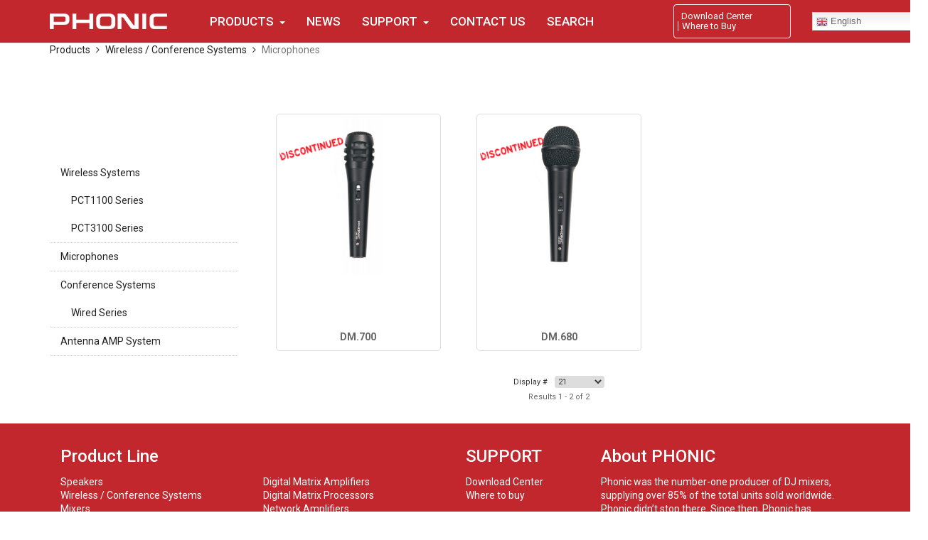

--- FILE ---
content_type: text/html; charset=utf-8
request_url: https://www.phonic.com/index.php/products/wireless-conference-systems/microphones
body_size: 49273
content:
<!DOCTYPE html>
<!-- jsn_medis2_pro 1.1.3 -->
<html lang="en-gb"  dir="ltr">
	<head>
				<meta name="viewport" content="width=device-width, initial-scale=1">
		
		<meta charset="utf-8" />
	<base href="https://www.phonic.com/index.php/products/wireless-conference-systems/microphones" />
	<meta name="keywords" content="USB microphone, Podcasting microphone, Podcast mics" />
	<meta name="description" content="Microphones" />
	<meta name="generator" content="Joomla! - Open Source Content Management" />
	<title>Microphones</title>
	<link href="/index.php/products/wireless-conference-systems/microphones/type-rss?format=feed" rel="alternate" type="application/rss+xml" title="Microphones RSS 2.0" />
	<link href="/index.php/products/wireless-conference-systems/microphones/type-atom?format=feed" rel="alternate" type="application/atom+xml" title="Microphones Atom 1.0" />
	<link href="/images/logo/favicon.ico" rel="shortcut icon" type="image/vnd.microsoft.icon" />
	
	<link href="/media/com_hikashop/css/hikashop.css?v=445" rel="stylesheet" />
	<link href="/media/com_hikashop/css/frontend_default.css?t=1642130538" rel="stylesheet" />
	<link href="/media/com_hikashop/css/style_custom.css?t=1586847764" rel="stylesheet" />
	<link href="/media/com_hikashop/css/font-awesome.css?v=5.2.0" rel="stylesheet" />
	<link href="/components/com_imageshow/assets/css/style.css" rel="stylesheet" />
	<link href="/templates/jsn_medis2_pro/css/bootstrap.css" rel="stylesheet" />
	<link href="/plugins/system/sunfw/assets/3rd-party/bootstrap/flexbt4_custom.css" rel="stylesheet" />
	<link href="/plugins/system/sunfw/assets/3rd-party/font-awesome/css/font-awesome.min.css" rel="stylesheet" />
	<link href="/templates/jsn_medis2_pro/css/template.css" rel="stylesheet" />
	<link href="/templates/jsn_medis2_pro/css/color_c20ad4d76fe97759aa27a0c99bff6710.css" rel="stylesheet" />
	<link href="/templates/jsn_medis2_pro/css/core/layout_c20ad4d76fe97759aa27a0c99bff6710.css" rel="stylesheet" />
	<link href="/templates/jsn_medis2_pro/css/core/general_c20ad4d76fe97759aa27a0c99bff6710.css" rel="stylesheet" />
	<link href="/templates/jsn_medis2_pro/css/core/offcanvas_c20ad4d76fe97759aa27a0c99bff6710.css" rel="stylesheet" />
	<link href="/templates/jsn_medis2_pro/css/core/sections_c20ad4d76fe97759aa27a0c99bff6710.css" rel="stylesheet" />
	<link href="/templates/jsn_medis2_pro/css/core/modules_c20ad4d76fe97759aa27a0c99bff6710.css" rel="stylesheet" />
	<link href="/templates/jsn_medis2_pro/css/core/menu_c20ad4d76fe97759aa27a0c99bff6710.css" rel="stylesheet" />
	<link href="/templates/jsn_medis2_pro/css/custom/custom.css" rel="stylesheet" />
	<link href="https://fonts.gstatic.com" rel="preconnect" crossorigin />
	
	<link href="/plugins/editors/pagebuilder3/assets/app/assets/1.3.16/main.css" rel="stylesheet" data-pagefly-main="true" />
	<link href="/media/com_hikashop/css/notify-metro.css?v=445" rel="stylesheet" />
	<style>

#hikashop_category_information_menu_180 div.hikashop_subcontainer,
#hikashop_category_information_menu_180 .hikashop_rtop *,#hikashop_category_information_menu_180 .hikashop_rbottom * { background:#ffffff; }
#hikashop_category_information_menu_180 div.hikashop_subcontainer,
#hikashop_category_information_menu_180 div.hikashop_subcontainer span,
#hikashop_category_information_menu_180 div.hikashop_container { text-align:center; }
#hikashop_category_information_menu_180 div.hikashop_container { margin:10px 10px; }
#hikashop_category_information_menu_180 .hikashop_subcontainer { -moz-border-radius: 5px; -webkit-border-radius: 5px; -khtml-border-radius: 5px; border-radius: 5px; }
#hikashop_category_information_menu_180 .hikashop_product_image { height:300px; }
#hikashop_category_information_menu_180 .hikashop_product_image_subdiv { width:300px; }
#goog-gt-tt {display:none !important;}
.goog-te-banner-frame {display:none !important;}
.goog-te-menu-value:hover {text-decoration:none !important;}
body {top:0 !important;}
#google_translate_element2 {display:none!important;}

        .switcher {font-family:Arial;font-size:10pt;text-align:left;cursor:pointer;overflow:hidden;width:163px;line-height:17px;}
        .switcher a {text-decoration:none;display:block;font-size:10pt;-webkit-box-sizing:content-box;-moz-box-sizing:content-box;box-sizing:content-box;}
        .switcher a img {vertical-align:middle;display:inline;border:0;padding:0;margin:0;opacity:0.8;}
        .switcher a:hover img {opacity:1;}
        .switcher .selected {background:#FFFFFF url(/modules/mod_gtranslate/tmpl/lang/switcher.png) repeat-x;position:relative;z-index:9999;}
        .switcher .selected a {border:1px solid #CCCCCC;background:url(/modules/mod_gtranslate/tmpl/lang/arrow_down.png) 146px center no-repeat;color:#666666;padding:3px 5px;width:151px;}
        .switcher .selected a.open {background-image:url(/modules/mod_gtranslate/tmpl/lang/arrow_up.png)}
        .switcher .selected a:hover {background:#F0F0F0 url(/modules/mod_gtranslate/tmpl/lang/arrow_down.png) 146px center no-repeat;}
        .switcher .option {position:relative;z-index:9998;border-left:1px solid #CCCCCC;border-right:1px solid #CCCCCC;border-bottom:1px solid #CCCCCC;background-color:#EEEEEE;display:none;width:161px;max-height:198px;-webkit-box-sizing:content-box;-moz-box-sizing:content-box;box-sizing:content-box;overflow-y:auto;overflow-x:hidden;}
        .switcher .option a {color:#000;padding:3px 5px;}
        .switcher .option a:hover {background:#FFC;}
        .switcher .option a.selected {background:#FFC;}
        #selected_lang_name {float: none;}
        .l_name {float: none !important;margin: 0;}
        .switcher .option::-webkit-scrollbar-track{-webkit-box-shadow:inset 0 0 3px rgba(0,0,0,0.3);border-radius:5px;background-color:#F5F5F5;}
        .switcher .option::-webkit-scrollbar {width:5px;}
        .switcher .option::-webkit-scrollbar-thumb {border-radius:5px;-webkit-box-shadow: inset 0 0 3px rgba(0,0,0,.3);background-color:#888;}
    
	</style>
	<script src="/media/jui/js/jquery.min.js?8218fc40fb2e1bb4f7635e941add3a64"></script>
	<script src="/media/jui/js/jquery-noconflict.js?8218fc40fb2e1bb4f7635e941add3a64"></script>
	<script src="/media/com_hikashop/js/hikashop.js?v=445"></script>
	<script src="/media/jui/js/jquery-migrate.min.js?8218fc40fb2e1bb4f7635e941add3a64"></script>
	<script src="/templates/jsn_medis2_pro/assets/bootstrap-sass/assets/javascripts/bootstrap.min.js"></script>
	<script src="/plugins/system/sunfw/assets/joomlashine/site/js/utils.js"></script>
	<script src="/templates/jsn_medis2_pro/js/template.js"></script>
	<script src="/plugins/editors/pagebuilder3/assets/app/assets/1.3.16/helper.js"></script>
	<script src="/media/com_hikashop/js/notify.min.js?v=445"></script>
	<script src="/plugins/hikashop/cartnotify/media/notify.js"></script>
	<script>

if(!window.localPage) window.localPage = {};
window.localPage.cartRedirect = function(cid,pid,resp){window.location="/index.php/products/wireless-conference-systems/microphones/checkout";};
window.localPage.wishlistRedirect = function(cid,pid,resp){window.location="/index.php/products/wireless-conference-systems/microphones/product/listing";};
SunBlank.initTemplate();
			if (window.MooTools !== undefined) {
				Element.implement({
					hide: function() {
						return this;
					},
					show: function(v) {
						return this;
					},
					slide: function(v) {
						return this;
					}
				});
			}
		
        jQuery(document).ready(function() {
            jQuery('.switcher .selected').click(function() {jQuery('.switcher .option a img').each(function() {if(!jQuery(this)[0].hasAttribute('src'))jQuery(this).attr('src', jQuery(this).attr('data-gt-lazy-src'))});if(!(jQuery('.switcher .option').is(':visible'))) {jQuery('.switcher .option').stop(true,true).delay(100).slideDown(500);jQuery('.switcher .selected a').toggleClass('open')}});
            jQuery('.switcher .option').bind('mousewheel', function(e) {var options = jQuery('.switcher .option');if(options.is(':visible'))options.scrollTop(options.scrollTop() - e.originalEvent.wheelDelta);return false;});
            jQuery('body').not('.switcher').click(function(e) {if(jQuery('.switcher .option').is(':visible') && e.target != jQuery('.switcher .option').get(0)) {jQuery('.switcher .option').stop(true,true).delay(100).slideUp(500);jQuery('.switcher .selected a').toggleClass('open')}});
        });
    jQuery(document).ready(function() {if(GTranslateGetCurrentLang() != null){var lang_html = jQuery('div.switcher div.option').find('img[alt="'+GTranslateGetCurrentLang()+'"]').parent().html();if(typeof lang_html != 'undefined')jQuery('div.switcher div.selected a').html(lang_html.replace('data-gt-lazy-', ''));}});;
			jQuery(function($) {
				$(document).ready(function() {
					var options = document.querySelectorAll("option[value=\"pagebuilder3\"]");
					for (var i = 0; i < options.length; i++) {
						var selector = options[i].parentNode;
						options[i].parentNode.removeChild(options[i]);
						if ($(selector).data("chosen")) {
							var params = $(selector).data("chosen").options;
							$(selector).chosen("destroy");
							$(selector).chosen(params);
						}
					}
				});
			});
		
		window.pb_baseUrl = "https://www.phonic.com/";
		jQuery(function($){ initTooltips(); $("body").on("subform-row-add", initTooltips); function initTooltips (event, container) { container = container || document;$(container).find(".hasTooltip").tooltip({"html": true,"container": "body"});} });
jQuery.notify.defaults({"arrowShow":false,"globalPosition":"top right","elementPosition":"top right","clickToHide":true,"autoHideDelay":5000,"autoHide":true});
window.cartNotifyParams = {"reference":"global","img_url":"\/media\/com_hikashop\/images\/icons\/icon-32-newproduct.png","redirect_url":"","redirect_delay":4000,"title":"Product added to the cart","text":"Product successfully added to the cart","wishlist_title":"Product added to the wishlist","wishlist_text":"Product successfully added to the wishlist","list_title":"Products added to the cart","list_text":"Products successfully added to the cart","list_wishlist_title":"Products added to the wishlist","list_wishlist_text":"Products successfully added to the wishlist","err_title":"Product not added to the cart","err_text":"Product not added to the cart","err_wishlist_title":"Product not added to the wishlist","err_wishlist_text":"Product not added to the wishlist"};

	</script>


		<!-- HTML5 shim and Respond.js for IE8 support of HTML5 elements and media queries -->
		<!--[if lt IE 9]>
		<script src="https://oss.maxcdn.com/html5shiv/3.7.2/html5shiv.min.js"></script>
		<script src="https://oss.maxcdn.com/respond/1.4.2/respond.min.js"></script>
		<![endif]-->

				<link rel="stylesheet" href="https://www.phonic.com/plugins/editors/pagebuilder4/assets/app/pagefly/css/main-style.css?t=20220114130113">
	<link rel="preconnect" href="https://fonts.gstatic.com" crossorigin>
<link href="https://fonts.googleapis.com/css?family=Roboto:regular,500,700,100&display=swap" rel="stylesheet" />
	<link href="https://www.phonic.com/plugins/system/pagebuilder4/assets/css/front-end.css" rel="stylesheet" />
	<script>;window.__jsn_pagebuilder4_data__ = {"token":"6b152d30e1171eaf64d73008ced48e3a","isSite":true,"baseURL":"https:\/\/www.phonic.com\/","version":"1.4.0","language":"en","component":"com_hikashop","numPageCreated":17};</script>
</head>

	
	<body id="sunfw-master" class="joomla-3 tmpl-jsn_medis2_pro  sunfw-direction-ltr  sunfw-com-hikashop sunfw-view-product sunfw-layout-listing sunfw-itemid-180">
		
		<div id="sunfw-wrapper" class="sunfw-content ">
			<div id="sunfw_section_header" class="sunfw-section sunfw_section_header sunfw_content_header"><div class="container"><div id="row_row-0" class="row ">
		<div id="column_column-5" class="col-xs-12 col-sm-3 col-md-3 col-lg-2 sunfw_col_logo visible-lg visible-md visible-sm visible-xs"><div class="layout-item sunfw-item-logo">
					<div class="sunfw-logo visible-lg visible-md visible-sm visible-xs">
	<a href="/index.php" title="phonic website">
		<img
			class="logo visible-md visible-lg img-responsive"
			alt="phonic website" src="https://www.phonic.com/images/logo/PHONIC-LOGO-WH.png"
		/>
		<img
			class="logo hidden-md hidden-lg img-responsive"
			alt="phonic website" src="https://www.phonic.com/images/logo/PHONIC-LOGO-WH.png"
		/>
	</a>
</div>
				</div></div>
<div id="column_column-0" class="col-xs-12 col-sm-3 col-md-3 col-lg-7 sunfw_col_mainmenu visible-lg visible-md visible-sm visible-xs"><div class="layout-item sunfw-item-menu">
					<div class=" visible-lg visible-md visible-sm visible-xs">
	<nav class="navbar navbar-default sunfw-menu-head sunfwMenuFading noMobileTagert" role="navigation">
				<div class="navbar-collapse sunfw-menu" id="menu_item_menu_"><ul class="nav navbar-nav sunfw-tpl-menu"><li class="item-112 active parent dropdown-submenu"><a class="clearfix dropdown-toggle" href="/index.php" ><span data-title="Products"><span class="menutitle">Products</span></span><span class="caret"></span></a><ul class="dropdown-menu"><li class="item-163 parent dropdown-submenu"><a class="clearfix dropdown-toggle" href="/index.php/products/speakers" ><span data-title="Speakers"><span class="menutitle">Speakers</span></span><span class="caret"></span></a><ul class="dropdown-menu"><li class="item-165 parent dropdown-submenu"><a class="clearfix dropdown-toggle" href="/index.php/products/speakers/mobile-pa" ><span data-title="Mobile PA"><span class="menutitle">Mobile PA</span></span><span class="caret"></span></a><ul class="dropdown-menu"><li class="item-168"><a class="clearfix" href="/index.php/products/speakers/mobile-pa/safari-series" ><span data-title="Safari Series"><span class="menutitle">Safari Series</span></span></a></li><li class="item-259"><a class="clearfix" href="/index.php/products/speakers/mobile-pa/safari-accessories" ><span data-title="Safari accessories"><span class="menutitle">Safari accessories</span></span></a></li></ul></li><li class="item-166 parent dropdown-submenu"><a class="clearfix dropdown-toggle" href="/index.php/products/speakers/studio-monitors" ><span data-title="Studio Monitors"><span class="menutitle">Studio Monitors</span></span><span class="caret"></span></a><ul class="dropdown-menu"><li class="item-169"><a class="clearfix" href="/index.php/products/speakers/studio-monitors/acumen-series" ><span data-title="Acumen series"><span class="menutitle">Acumen series</span></span></a></li><li class="item-436"><a class="clearfix" href="/index.php/products/speakers/studio-monitors/aurras-series" ><span data-title="AURRAS Series"><span class="menutitle">AURRAS Series</span></span></a></li></ul></li><li class="item-167 parent dropdown-submenu"><a class="clearfix dropdown-toggle" href="/index.php/products/speakers/pa-speakers" ><span data-title="PA Speakers"><span class="menutitle">PA Speakers</span></span><span class="caret"></span></a><ul class="dropdown-menu"><li class="item-170"><a class="clearfix" href="/index.php/products/speakers/pa-speakers/loudspeakers" ><span data-title="Loudspeakers"><span class="menutitle">Loudspeakers</span></span></a></li><li class="item-171 parent dropdown-submenu"><a class="clearfix dropdown-toggle" href="/index.php/products/speakers/pa-speakers/contractor-speakers" ><span data-title="Contractor Speakers"><span class="menutitle">Contractor Speakers</span></span><span class="caret"></span></a><ul class="dropdown-menu"><li class="item-392"><a class="clearfix" href="/index.php/products/speakers/pa-speakers/contractor-speakers/installation-loudspeakers" ><span data-title="Installation Loudspeakers"><span class="menutitle">Installation Loudspeakers</span></span></a></li></ul></li><li class="item-380"><a class="clearfix" href="/index.php/products/speakers/pa-speakers/line-array-speakers" ><span data-title="Line array speakers"><span class="menutitle">Line array speakers</span></span></a></li><li class="item-398"><a class="clearfix" href="/index.php/products/speakers/pa-speakers/column-speakers" ><span data-title="Column Speakers"><span class="menutitle">Column Speakers</span></span></a></li></ul></li></ul></li><li class="item-164 active parent dropdown-submenu"><a class="clearfix dropdown-toggle" href="/index.php/products/wireless-conference-systems" ><span data-title="Wireless / Conference Systems "><span class="menutitle">Wireless / Conference Systems </span></span><span class="caret"></span></a><ul class="dropdown-menu"><li class="item-179 parent dropdown-submenu"><a class="clearfix dropdown-toggle" href="/index.php/products/wireless-conference-systems/wireless-systems" ><span data-title="Wireless Systems"><span class="menutitle">Wireless Systems</span></span><span class="caret"></span></a><ul class="dropdown-menu"><li class="item-183"><a class="clearfix" href="/index.php/products/wireless-conference-systems/wireless-systems/pct1000-series" ><span data-title="PCT1100 Series"><span class="menutitle">PCT1100 Series</span></span></a></li><li class="item-184"><a class="clearfix" href="/index.php/products/wireless-conference-systems/wireless-systems/pct3100-series" ><span data-title="PCT3100 Series"><span class="menutitle">PCT3100 Series</span></span></a></li></ul></li><li class="item-180 current active"><a class="current clearfix" href="/index.php/products/wireless-conference-systems/microphones" ><span data-title="Microphones"><span class="menutitle">Microphones</span></span></a></li><li class="item-261 parent dropdown-submenu"><a class="clearfix dropdown-toggle" href="/index.php/products/wireless-conference-systems/conference-systems" ><span data-title="Conference Systems"><span class="menutitle">Conference Systems</span></span><span class="caret"></span></a><ul class="dropdown-menu"><li class="item-263"><a class="clearfix" href="/index.php/products/wireless-conference-systems/conference-systems/wired-series" ><span data-title="Wired Series"><span class="menutitle">Wired Series</span></span></a></li></ul></li><li class="item-262"><a class="clearfix" href="/index.php/products/wireless-conference-systems/antenna-amp-system" ><span data-title="Antenna AMP System"><span class="menutitle">Antenna AMP System</span></span></a></li></ul></li><li class="item-437 parent dropdown-submenu"><a class="clearfix dropdown-toggle" href="/index.php/products/microphones" ><span data-title="Microphones"><span class="menutitle">Microphones</span></span><span class="caret"></span></a><ul class="dropdown-menu"><li class="item-438"><a class="clearfix" href="/index.php/products/microphones/usb-microphones" ><span data-title="USB Microphones"><span class="menutitle">USB Microphones</span></span></a></li></ul></li><li class="item-188 parent dropdown-submenu"><a class="clearfix dropdown-toggle" href="/index.php/products/mixers" ><span data-title="Mixers"><span class="menutitle">Mixers</span></span><span class="caret"></span></a><ul class="dropdown-menu"><li class="item-189 parent dropdown-submenu"><a class="clearfix dropdown-toggle" href="/index.php/products/mixers/analog-mixers" ><span data-title="Analog Mixers"><span class="menutitle">Analog Mixers</span></span><span class="caret"></span></a><ul class="dropdown-menu"><li class="item-460"><a class="clearfix" href="/index.php/products/mixers/analog-mixers/am-fx-series-mixing-consoles" ><span data-title="AM FX Series Mixing Consoles"><span class="menutitle">AM FX Series Mixing Consoles</span></span></a></li><li class="item-192"><a class="clearfix" href="/index.php/products/mixers/analog-mixers/audiovisual-mixers" ><span data-title="Audiovisual Mixers"><span class="menutitle">Audiovisual Mixers</span></span></a></li><li class="item-193"><a class="clearfix" href="/index.php/products/mixers/analog-mixers/am-series" ><span data-title="AM Series"><span class="menutitle">AM Series</span></span></a></li><li class="item-264"><a class="clearfix" href="/index.php/products/mixers/analog-mixers/am-gold-edition" ><span data-title="AM Gold Edition"><span class="menutitle">AM Gold Edition</span></span></a></li></ul></li><li class="item-191"><a class="clearfix" href="/index.php/products/mixers/powered-mixers" ><span data-title="Powered Mixers"><span class="menutitle">Powered Mixers</span></span></a></li></ul></li><li class="item-205 parent dropdown-submenu"><a class="clearfix dropdown-toggle" href="/index.php/products/amplifiers" ><span data-title="Amplifiers"><span class="menutitle">Amplifiers</span></span><span class="caret"></span></a><ul class="dropdown-menu"><li class="item-208 parent dropdown-submenu"><a class="clearfix dropdown-toggle" href="/index.php/products/amplifiers/analog-amplifiers" ><span data-title="Analog Amplifiers"><span class="menutitle">Analog Amplifiers</span></span><span class="caret"></span></a><ul class="dropdown-menu"><li class="item-432"><a class="clearfix" href="/index.php/products/amplifiers/analog-amplifiers/dmx-series" ><span data-title="DMX Series"><span class="menutitle">DMX Series</span></span></a></li><li class="item-267"><a class="clearfix" href="/index.php/products/amplifiers/analog-amplifiers/xp-series" ><span data-title="XP Series"><span class="menutitle">XP Series</span></span></a></li><li class="item-268"><a class="clearfix" href="/index.php/products/amplifiers/analog-amplifiers/max-series" ><span data-title="MAX Series"><span class="menutitle">MAX Series</span></span></a></li><li class="item-269"><a class="clearfix" href="/index.php/products/amplifiers/analog-amplifiers/icon-series" ><span data-title="ICON Series"><span class="menutitle">ICON Series</span></span></a></li></ul></li><li class="item-265 parent dropdown-submenu"><a class="clearfix dropdown-toggle" href="/index.php/products/amplifiers/digital-amplifiers" ><span data-title="Digital Amplifiers"><span class="menutitle">Digital Amplifiers</span></span><span class="caret"></span></a><ul class="dropdown-menu"><li class="item-433"><a class="clearfix" href="/index.php/products/amplifiers/digital-amplifiers/dmx-series-2" ><span data-title="DMX Series"><span class="menutitle">DMX Series</span></span></a></li><li class="item-434"><a class="clearfix" href="/index.php/products/amplifiers/digital-amplifiers/xtrix-series" ><span data-title="Xtrix Series"><span class="menutitle">Xtrix Series</span></span></a></li><li class="item-435"><a class="clearfix" href="/index.php/products/amplifiers/digital-amplifiers/iamp-series" ><span data-title=" IAMP Series"><span class="menutitle"> IAMP Series</span></span></a></li></ul></li><li class="item-266"><a class="clearfix" href="/index.php/products/amplifiers/contractor-amplifiers" ><span data-title="Contractor Amplifiers"><span class="menutitle">Contractor Amplifiers</span></span></a></li></ul></li><li class="item-206"><a class="clearfix" href="/index.php/products/test-instruments" ><span data-title="Test Instruments"><span class="menutitle">Test Instruments</span></span></a></li><li class="item-207"><a class="clearfix" href="/index.php/products/signal-processors" ><span data-title="Signal Processors"><span class="menutitle">Signal Processors</span></span></a></li><li class="item-377"><a class="clearfix" href="/index.php/products/digital-matrix-amplifiers" ><span data-title="Digital Matrix Amplifiers"><span class="menutitle">Digital Matrix Amplifiers</span></span></a></li><li class="item-395"><a class="clearfix" href="/index.php/products/digital-matrix-processors" ><span data-title="Digital Matrix Processors"><span class="menutitle">Digital Matrix Processors</span></span></a></li><li class="item-383"><a class="clearfix" href="/index.php/products/network-amplifiers" ><span data-title="Network Amplifiers"><span class="menutitle">Network Amplifiers</span></span></a></li><li class="item-386"><a class="clearfix" href="/index.php/products/network-matrix-accessories" ><span data-title="Network Matrix Accessories"><span class="menutitle">Network Matrix Accessories</span></span></a></li><li class="item-389"><a class="clearfix" href="/index.php/products/wall-mount-remote-controls" ><span data-title="Wall Mount Remote Controls"><span class="menutitle">Wall Mount Remote Controls</span></span></a></li></ul></li><li class="item-160"><a class="clearfix" href="/index.php/news" ><span data-title="News"><span class="menutitle">News</span></span></a></li><li class="item-161 parent dropdown-submenu"><a class="clearfix dropdown-toggle" href="/index.php/support/digital-mixers" ><span data-title="Support"><span class="menutitle">Support</span></span><span class="caret"></span></a><ul class="dropdown-menu"><li class="item-218"><a class="clearfix" href="/index.php/support/digital-mixers" ><span data-title="Digital Mixers"><span class="menutitle">Digital Mixers</span></span></a></li><li class="item-219"><a class="clearfix" href="/index.php/support/amplifiers" ><span data-title="Amplifiers"><span class="menutitle">Amplifiers</span></span></a></li><li class="item-220"><a class="clearfix" href="/index.php/support/mixers" ><span data-title="Mixers"><span class="menutitle">Mixers</span></span></a></li><li class="item-221"><a class="clearfix" href="/index.php/support/signal-processors" ><span data-title="Signal Processors"><span class="menutitle">Signal Processors</span></span></a></li><li class="item-222"><a class="clearfix" href="/index.php/support/audio-interfaces" ><span data-title="Audio Interfaces"><span class="menutitle">Audio Interfaces</span></span></a></li><li class="item-223"><a class="clearfix" href="/index.php/support/audio-analyzers" ><span data-title="Audio Analyzers"><span class="menutitle">Audio Analyzers</span></span></a></li><li class="item-224"><a class="clearfix" href="/index.php/support/speaker" ><span data-title="Speaker"><span class="menutitle">Speaker</span></span></a></li><li class="item-225"><a class="clearfix" href="/index.php/support/wireless-gear" ><span data-title="Wireless Gear"><span class="menutitle">Wireless Gear</span></span></a></li><li class="item-226"><a class="clearfix" href="/index.php/support/miscellaneous" ><span data-title="Miscellaneous"><span class="menutitle">Miscellaneous</span></span></a></li><li class="item-227"><a class="clearfix" href="/index.php/support/paypal" ><span data-title="Paypal"><span class="menutitle">Paypal</span></span></a></li><li class="item-228"><a class="clearfix" href="/index.php/support/embed-merchium-into-a-custom-website" ><span data-title="Embed Merchium into a custom website"><span class="menutitle">Embed Merchium into a custom website</span></span></a></li><li class="item-229"><a class="clearfix" href="/index.php/support/merchium-marketplace-opens-for-partners" ><span data-title="Merchium Marketplace Opens for Partners"><span class="menutitle">Merchium Marketplace Opens for Partners</span></span></a></li></ul></li><li class="item-162"><a class="clearfix" href="/index.php/contact-us" ><span data-title="Contact US"><span class="menutitle">Contact US</span></span></a></li><li class="item-439"><a class="clearfix" href="/index.php/search" ><span data-title="Search"><span class="menutitle">Search</span></span></a></li></ul></div></nav></div>
				</div></div>
<div id="column_column_6" class="col-xs-12 col-sm-3 col-md-3 col-lg-2 sunfw_col_menu_sidebar visible-lg visible-md visible-sm visible-xs"><div class="layout-item sunfw-item-joomla-module">
					<div class="  module-style  visible-lg visible-md visible-sm visible-xs">
	<div class="modulecontainer _menu"><ul class="nav menumenu menuTopRight pull-right mod-list">
<li class="item-146"><a href="/index.php/download-center" >Download Center</a></li><li class="item-147"><a href="/index.php/where-to-buy" >Where to Buy</a></li></ul>
</div></div>
				</div></div>
<div id="column_column_37" class="col-xs-12 col-sm-3 col-md-3 col-lg-1 "><div class="layout-item sunfw-item-joomla-module">
					<div class="  module-style  visible-lg visible-md visible-sm visible-xs">
	<div class="modulecontainer ">

<script type="text/javascript">
/* <![CDATA[ */
function GTranslateGetCurrentLang() {var keyValue = document.cookie.match('(^|;) ?googtrans=([^;]*)(;|$)');return keyValue ? keyValue[2].split('/')[2] : null;}
function GTranslateFireEvent(element,event){try{if(document.createEventObject){var evt=document.createEventObject();element.fireEvent('on'+event,evt)}else{var evt=document.createEvent('HTMLEvents');evt.initEvent(event,true,true);element.dispatchEvent(evt)}}catch(e){}}
function doGTranslate(lang_pair){if(lang_pair.value)lang_pair=lang_pair.value;if(lang_pair=='')return;var lang=lang_pair.split('|')[1];if(GTranslateGetCurrentLang() == null && lang == lang_pair.split('|')[0])return;var teCombo;var sel=document.getElementsByTagName('select');for(var i=0;i<sel.length;i++)if(sel[i].className=='goog-te-combo')teCombo=sel[i];if(document.getElementById('google_translate_element2')==null||document.getElementById('google_translate_element2').innerHTML.length==0||teCombo.length==0||teCombo.innerHTML.length==0){setTimeout(function(){doGTranslate(lang_pair)},500)}else{teCombo.value=lang;GTranslateFireEvent(teCombo,'change');GTranslateFireEvent(teCombo,'change')}}
/* ]]> */
</script>
<div id="google_translate_element2"></div>
<script type="text/javascript">function googleTranslateElementInit2() {new google.translate.TranslateElement({pageLanguage: 'en', autoDisplay: false}, 'google_translate_element2');}</script>
<script type="text/javascript" src="//translate.google.com/translate_a/element.js?cb=googleTranslateElementInit2"></script>

<div class="switcher notranslate"><div class="selected"><a href="#" onclick="return false;"><img src="/modules/mod_gtranslate/tmpl/lang/16/en.png" height="16" width="16" alt="English" /> English</a></div><div class="option"><a href="#" onclick="doGTranslate('en|en');jQuery('div.switcher div.selected a').html(jQuery(this).html());return false;" title="English" class="nturl  selected"><img data-gt-lazy-src="/modules/mod_gtranslate/tmpl/lang/16/en.png" height="16" width="16" alt="en" /> English</a><a href="#" onclick="doGTranslate('en|zh-CN');jQuery('div.switcher div.selected a').html(jQuery(this).html());return false;" title="简体中文" class="nturl "><img data-gt-lazy-src="/modules/mod_gtranslate/tmpl/lang/16/zh-CN.png" height="16" width="16" alt="zh-CN" /> 简体中文</a><a href="#" onclick="doGTranslate('en|zh-TW');jQuery('div.switcher div.selected a').html(jQuery(this).html());return false;" title="繁體中文" class="nturl "><img data-gt-lazy-src="/modules/mod_gtranslate/tmpl/lang/16/zh-TW.png" height="16" width="16" alt="zh-TW" /> 繁體中文</a><a href="#" onclick="doGTranslate('en|fi');jQuery('div.switcher div.selected a').html(jQuery(this).html());return false;" title="Suomi" class="nturl "><img data-gt-lazy-src="/modules/mod_gtranslate/tmpl/lang/16/fi.png" height="16" width="16" alt="fi" /> Suomi</a><a href="#" onclick="doGTranslate('en|fr');jQuery('div.switcher div.selected a').html(jQuery(this).html());return false;" title="Français" class="nturl "><img data-gt-lazy-src="/modules/mod_gtranslate/tmpl/lang/16/fr.png" height="16" width="16" alt="fr" /> Français</a><a href="#" onclick="doGTranslate('en|es');jQuery('div.switcher div.selected a').html(jQuery(this).html());return false;" title="Español" class="nturl "><img data-gt-lazy-src="/modules/mod_gtranslate/tmpl/lang/16/es.png" height="16" width="16" alt="es" /> Español</a></div></div></div></div>
				</div></div>	</div></div></div><div id="sunfw_section_content-top-" class="sunfw-section sunfw_section_content-top- "><div class="container"><div id="row_row-22" class="row ">
		<div id="column_column-32" class="col-xs-12 col-sm-12 col-md-12 col-lg-12 "><div class="layout-item sunfw-item-module-position">
					<div class="sunfw-pos-content-top   visible-lg visible-md visible-sm visible-xs">
	<div class="module-style "><div class="module-body"><div class="jsn-breadcrumb">
	<div class="row">
		<div class="container">
						<ul itemscope itemtype="https://schema.org/BreadcrumbList" class="breadcrumb">
				
										<li itemprop="itemListElement" itemscope itemtype="https://schema.org/ListItem">
															<a itemprop="item" href="/index.php" class="pathway"><span itemprop="name">Products</span></a>
							
															<!--					<span class="divider">-->
								<!--						-->								<!--					</span>-->
														<meta itemprop="position" content="1">
						</li>
											<li itemprop="itemListElement" itemscope itemtype="https://schema.org/ListItem">
															<a itemprop="item" href="/index.php/products/wireless-conference-systems" class="pathway"><span itemprop="name">Wireless / Conference Systems </span></a>
							
															<!--					<span class="divider">-->
								<!--						-->								<!--					</span>-->
														<meta itemprop="position" content="2">
						</li>
											<li itemprop="itemListElement" itemscope itemtype="https://schema.org/ListItem" class="active">
				<span itemprop="name">
					Microphones				</span>
							<meta itemprop="position" content="3">
						</li>
								</ul>
		</div>
	</div>
</div></div></div>
</div>
				</div></div>	</div></div></div><div id="sunfw_section_main-body" class="sunfw-section sunfw_section_main-body sunfw_main_content"><div class="container"><div id="row_row-1" class="row sunfw-flex-component">
		<div id="column_column-1" class="col-xs-48 col-sm-48 col-md-9 col-lg-9 main_content visible-lg visible-md visible-sm visible-xs flex-md-unordered"><div class="layout-item sunfw-item-page-content">
					<div id="system-message-container">
	</div>

	<div id="hikashop_category_information_menu_180" class="hikashop_category_information hikashop_products_listing_main hikashop_product_listing_30 filter_refresh_div" data-refresh-class="hikashop_checkout_loading" data-refresh-url="https://www.phonic.com/index.php/products/wireless-conference-systems/microphones?tmpl=raw&filter=1" data-use-url="1">
		<div class="hikashop_checkout_loading_elem"></div>
		<div class="hikashop_checkout_loading_spinner"></div>
	<div class="hikashop_products_listing">
<div id="hikashop_products_switcher_hikashop_category_information_menu_180" class="hikashop_products " data-consistencyheight=".hikashop_subcontainer" itemscope="" itemtype="https://schema.org/itemListElement">
<div class="hk-row-fluid">		<div class="hkc-md-4 hikashop_product hikashop_product_column_1 hikashop_product_row_1"
			itemprop="itemList" itemscope="" itemtype="http://schema.org/ItemList">
			<div class="hikashop_container">
				<div class="hikashop_subcontainer thumbnail">
<div class="hikashop_listing_img_title" id="div_hikashop_category_information_menu_180_168">
<!-- IMAGE -->
	<div class="hikashop_product_image">
		<div class="hikashop_product_image_subdiv">
			<a href="/index.php/products/wireless-conference-systems/microphones/product/168-dm-700" title="DM.700">
<img class="hikashop_product_listing_image" title="DM.700" alt="im_dm700_single" src="/images/com_hikashop/upload/thumbnails/300x300f/im_dm700_single.jpg"/>		<meta itemprop="image" content="/images/com_hikashop/upload/thumbnails/300x300f/im_dm700_single.jpg"/>
<div class="hikashop_badge_div hikashop_badge_topleft_div" style="position:absolute; z-index:2; top:-10px; left:0px; margin-top:10px;"><img class="hikashop_product_badge_image" title="dis-cat" alt="dis-cat" src="/images/com_hikashop/upload/thumbnails/90x90f/dis-596358306.png"/></div>			</a>
		</div>
	</div>
<!-- EO IMAGE -->

<!-- PRICE -->
<!-- EO PRICE -->

<!-- NAME -->
	<span class="hikashop_product_name">
		<a href="/index.php/products/wireless-conference-systems/microphones/product/168-dm-700">
			DM.700		</a>
	</span>
	<meta itemprop="name" content="DM.700">
<!-- EO NAME -->

<!-- CODE -->
		<span class='hikashop_product_code_list'>
		</span>
<!-- EO CODE -->

<!-- CUSTOM PRODUCT FIELDS -->
<!-- EO CUSTOM PRODUCT FIELDS -->

<!-- AFTER PRODUCT NAME AREA -->
<!-- EO AFTER PRODUCT NAME AREA -->

<!-- VOTE -->
<!-- EO VOTE -->

<!-- ADD TO CART BUTTON -->
<!-- EO ADD TO CART BUTTON -->

<!-- COMPARISON -->
<!-- EO COMPARISON -->

<!-- CONTACT US BUTTON -->

<!-- EO CONTACT US BUTTON -->

<!-- PRODUCT DETAILS BUTTON -->

<!-- EO PRODUCT DETAILS BUTTON -->

	<meta itemprop="url" content="/index.php/products/wireless-conference-systems/microphones/product/168-dm-700">
</div>
				</div>
			</div>
		</div>
		<div class="hkc-md-4 hikashop_product hikashop_product_column_2 hikashop_product_row_1"
			itemprop="itemList" itemscope="" itemtype="http://schema.org/ItemList">
			<div class="hikashop_container">
				<div class="hikashop_subcontainer thumbnail">
<div class="hikashop_listing_img_title" id="div_hikashop_category_information_menu_180_169">
<!-- IMAGE -->
	<div class="hikashop_product_image">
		<div class="hikashop_product_image_subdiv">
			<a href="/index.php/products/wireless-conference-systems/microphones/product/169-dm-680" title="DM.680">
<img class="hikashop_product_listing_image" title="DM.680" alt="im_dm680_single" src="/images/com_hikashop/upload/thumbnails/300x300f/im_dm680_single.jpg"/>		<meta itemprop="image" content="/images/com_hikashop/upload/thumbnails/300x300f/im_dm680_single.jpg"/>
<div class="hikashop_badge_div hikashop_badge_topleft_div" style="position:absolute; z-index:2; top:-10px; left:0px; margin-top:10px;"><img class="hikashop_product_badge_image" title="dis-cat" alt="dis-cat" src="/images/com_hikashop/upload/thumbnails/90x90f/dis-596358306.png"/></div>			</a>
		</div>
	</div>
<!-- EO IMAGE -->

<!-- PRICE -->
<!-- EO PRICE -->

<!-- NAME -->
	<span class="hikashop_product_name">
		<a href="/index.php/products/wireless-conference-systems/microphones/product/169-dm-680">
			DM.680		</a>
	</span>
	<meta itemprop="name" content="DM.680">
<!-- EO NAME -->

<!-- CODE -->
		<span class='hikashop_product_code_list'>
		</span>
<!-- EO CODE -->

<!-- CUSTOM PRODUCT FIELDS -->
<!-- EO CUSTOM PRODUCT FIELDS -->

<!-- AFTER PRODUCT NAME AREA -->
<!-- EO AFTER PRODUCT NAME AREA -->

<!-- VOTE -->
<!-- EO VOTE -->

<!-- ADD TO CART BUTTON -->
<!-- EO ADD TO CART BUTTON -->

<!-- COMPARISON -->
<!-- EO COMPARISON -->

<!-- CONTACT US BUTTON -->

<!-- EO CONTACT US BUTTON -->

<!-- PRODUCT DETAILS BUTTON -->

<!-- EO PRODUCT DETAILS BUTTON -->

	<meta itemprop="url" content="/index.php/products/wireless-conference-systems/microphones/product/169-dm-680">
</div>
				</div>
			</div>
		</div>
</div> <div style="clear:both"></div>
</div>
<form action="https://www.phonic.com/index.php/products/wireless-conference-systems/microphones" method="post" name="adminForm_hikashop_category_information_menu_180_30_bottom">
	<div class="hikashop_products_pagination hikashop_products_pagination_bottom">
		<div class="list-footer">

<div class="limit">Display #<select id="limit" name="limit" class="chzn-done inputbox" size="1" style="width:70px" onchange="this.form.submit()">
	<option value="21" selected="selected">21</option>
	<option value="42">42</option>
	<option value="63">63</option>
	<option value="84">84</option>
	<option value="105">105</option>
	<option value="0">all</option>
</select>
</div><div class="pagination-list">

<input type="hidden" name="limitstart" value="0" />
</div>
</div>		<span class="hikashop_results_counter">
Results 1 - 2 of 2</span>
	</div>
	<input type="hidden" name="filter_order_hikashop_category_information_menu_180_30" value="a.ordering" />
	<input type="hidden" name="filter_order_Dir_hikashop_category_information_menu_180_30" value="ASC" />
	<input type="hidden" name="6b152d30e1171eaf64d73008ced48e3a" value="1" /></form>
	</div>
	</div>
<div class="hikashop_submodules" style="clear:both">
</div>
<!--  HikaShop Component powered by http://www.hikashop.com -->
		<!-- version Business : 4.4.5 [2201071929] -->
				</div></div>
<div id="column_column-12" class="col-xs-12 col-sm-12 col-md-3 col-lg-3  flex-xs-first"><div class="layout-item sunfw-item-module-position">
					<div class="sunfw-pos-left   visible-lg visible-md visible-sm visible-xs">
	<div class="module-style "><div class="module-title"><h3 class="box-title "><span>Wireless / Conference Systems</span></h3></div><div class="module-body"><ul class="nav menumenu-treemenu mod-list">
<li class="item-179 active deeper parent"><a href="/index.php/products/wireless-conference-systems/wireless-systems" >Wireless Systems</a><ul class="nav-child unstyled small"><li class="item-183"><a href="/index.php/products/wireless-conference-systems/wireless-systems/pct1000-series" >PCT1100 Series</a></li><li class="item-184"><a href="/index.php/products/wireless-conference-systems/wireless-systems/pct3100-series" >PCT3100 Series</a></li></ul></li><li class="item-180 current"><a href="/index.php/products/wireless-conference-systems/microphones" >Microphones</a></li><li class="item-261 deeper parent"><a href="/index.php/products/wireless-conference-systems/conference-systems" >Conference Systems</a><ul class="nav-child unstyled small"><li class="item-263"><a href="/index.php/products/wireless-conference-systems/conference-systems/wired-series" >Wired Series</a></li></ul></li><li class="item-262"><a href="/index.php/products/wireless-conference-systems/antenna-amp-system" >Antenna AMP System</a></li></ul>
</div></div>
</div>
				</div></div>	</div></div></div><div id="sunfw_section_footer" class="sunfw-section sunfw_section_footer visible-lg visible-md visible-sm"><div class="container"><div id="row_row-23" class="row ">
		<div id="column_column-33" class="col-xs-12 col-sm-12 col-md-12 col-lg-12 "><div class="layout-item sunfw-item-module-position">
					<div class="sunfw-pos-content-footer   visible-lg visible-md visible-sm visible-xs">
	<div class="module-style "><div class="module-body">

<div class="custom"  >
	<style>/* PageFly Element Styles */
						.zeRnu { word-break: break-word; }
.zeRnu span { font-weight: inherit; text-decoration: inherit; }
.zeRnu i { margin-right: 0.3em; }
.jnVPKq { padding: var(--pf-s-lg); }
@media (min-width: 992px) and (max-width: 1199px) { 
  .jnVPKq { padding: var(--pf-s-md); }
}
@media (min-width: 768px) and (max-width: 991px) { 
  .jnVPKq { padding: var(--pf-s-sm); }
}
@media (max-width: 767px) { 
  .jnVPKq { padding: var(--pf-s-xs); }
}
.fcqzIr { position: relative; }
.iDckyw { margin: 0 calc(-1 * var(--pf-s-lg)); }
@media (min-width: 992px) and (max-width: 1199px) { 
  .iDckyw { margin: 0 calc(-1 * var(--pf-s-md)); }
}
@media (min-width: 768px) and (max-width: 991px) { 
  .iDckyw { margin: 0 calc(-1 * var(--pf-s-sm)); }
}
@media (max-width: 767px) { 
  .iDckyw { margin: 0 calc(-1 * var(--pf-s-xs)); }
}
.mZVAk__parallax { position: absolute; top: 0px; left: 0px; width: 100%; height: 100%; overflow: hidden; pointer-events: none; }
.mZVAk { padding: 15px 0px; position: relative; }
.bAWDeY > span:last-child { line-height: inherit; display: block; margin-right: 0px !important; }
#editor-dnd-wrapper .bAWDeY span + span[contenteditable] { display: block; }
#editor-dnd-wrapper .bAWDeY span + span[contenteditable]:empty::after { display: inline; }
.bAWDeY ol, .bAWDeY ul { list-style-position: inside; }
.bAWDeY blockquote { font-size: inherit; }
.hFyLSS { display: inline-block; }
.hFyLSS[contenteditable="true"] { }
.hFyLSS { vertical-align: baseline; word-break: break-word; }
.hFyLSS:focus { outline: none; }
.hFyLSS::after { display: inline; }
						/* PageFly Styles */
						
						</style><div class="__pf" id="__pf"><div data-pf-type="Body" class="sc-pTWqp gdBFSQ pf-65343ec3-ad2d972b"><div data-pf-type="Layout" class="pf-65343ec3-2d972b60"><div data-container="true" class="sc-pJipy mZVAk pf-65343ec3-7472b4f2" data-pf-type="Section"><div class="sc-pBlxj gYSgcm" style="max-width: 1170px;"><div class="sc-pkfPC iDckyw pf-65343ec3-26f75e0d pf-r pf-r-eh" data-pf-type="Row" style="--pf-s-lg: 15px; --pf-s-md: 15px; --pf-s-sm: 15px; --pf-s-xs: 15px;"><div class="sc-qapxP jnVPKq pf-c pf-c-xs--12 pf-c-sm--3 pf-c-md--3 pf-c-lg--3"><div class="sc-oTmHo fcqzIr pf-65343ec3-3a8bc6a4" data-pf-type="Column"><h3 data-pf-type="Heading" class="sc-oTaid zeRnu pf-65343ec3-bd4ff772"><span data-pf-type="Text" class="sc-plgXW hFyLSS pf-65343ec3-0533bd4f">Product Line</span></h3><p data-pf-type="Paragraph2" class="sc-pciXn bAWDeY pf-65343ec3-ec9c12f3"><span data-pf-type="Text" class="sc-plgXW hFyLSS pf-65343ec3-2e36ec9c"><a href="/index.php/products/speakers" target="_self">Speakers</a><br><a href="/index.php/products/wireless-conference-systems">Wireless / Conference Systems<br></a><a href="/index.php/products/mixers" target="_self">Mixers</a><br><a href="/index.php/products/amplifiers" target="_self">Amplifiers</a><br><a href="/index.php/products/test-instruments" target="_self">Test</a> <a href="/index.php/products/test-instruments" target="_self">Instruments</a><br><a href="/index.php/products/signal-processors" target="_self">Signal Processors</a></span></p></div></div><div class="sc-qapxP jnVPKq pf-c pf-c-xs--12 pf-c-sm--3 pf-c-md--3 pf-c-lg--3"><div class="sc-oTmHo fcqzIr pf-65343ec3-c6a4c385" data-pf-type="Column"><h3 data-pf-type="Heading" class="sc-oTaid zeRnu pf-65343ec3-e33f7914"><span data-pf-type="Text" class="sc-plgXW hFyLSS pf-65343ec3-cfffe33f">  </span></h3><p data-pf-type="Paragraph2" class="sc-pciXn bAWDeY pf-65343ec3-e57b8685"><span data-pf-type="Text" class="sc-plgXW hFyLSS pf-65343ec3-ae06e57b"><a href="/index.php/products/digital-matrix-amplifiers">Digital Matrix Amplifiers<br></a><a href="/index.php/products/digital-matrix-processors">Digital Matrix Processors<br></a><a href="/index.php/products/network-amplifiers">Network Amplifiers<br></a><a href="/index.php/products/network-matrix-accessories">Network Matrix Accessories<br></a><a href="/index.php/products/wall-mount-remote-controls" target="_self">Wall Mount Remote Controls</a><br></span></p></div></div><div class="sc-qapxP jnVPKq pf-c pf-c-xs--12 pf-c-sm--3 pf-c-md--3 pf-c-lg--2"><div class="sc-oTmHo fcqzIr pf-65343ec3-c385a968" data-pf-type="Column"><h3 data-pf-type="Heading" class="sc-oTaid zeRnu pf-65343ec3-62f8444d"><span data-pf-type="Text" class="sc-plgXW hFyLSS pf-65343ec3-08a062f8">SUPPORT</span></h3><p data-pf-type="Paragraph2" class="sc-pciXn bAWDeY pf-65343ec3-eb846a69"><span data-pf-type="Text" class="sc-plgXW hFyLSS pf-65343ec3-9d7deb84"><a href="/index.php/download-center">Download Center<br></a><a href="/index.php/where-to-buy" target="_self">Where to buy</a></span></p></div></div><div class="sc-qapxP jnVPKq pf-c pf-c-xs--12 pf-c-sm--3 pf-c-md--3 pf-c-lg--4"><div class="sc-oTmHo fcqzIr pf-65343ec3-a96826f7" data-pf-type="Column"><h3 data-pf-type="Heading" class="sc-oTaid zeRnu pf-65343ec3-40d701b3"><span data-pf-type="Text" class="sc-plgXW hFyLSS pf-65343ec3-f2d240d7">About PHONIC</span></h3><p data-pf-type="Paragraph2" class="sc-pciXn bAWDeY pf-65343ec3-7dd4b228"><span data-pf-type="Text" class="sc-plgXW hFyLSS pf-65343ec3-7e907dd4">Phonic was the number-one producer of DJ mixers, supplying over 85% of the total units sold worldwide. Phonic didn’t stop there. Since then, Phonic has expanded its manufacturing expertise into all areas of professional audio. We deliver products including digital mixers, audio analyzers, precision speakers, and wireless technologies that give the sound engineer industry-leading usability, performance, and dependability. Phonic's global reach extends across 50 countries and we proudly manufacture our products in 100% owned, ISO-certified factories.</span></p></div></div></div></div></div></div></div></div><script type="application/json" class="pf_page_settings">{"isBackend":false,"pageflyVersion":"2.11.2","elementData":{},"pageId":"65343ec3"}</script></div>
</div></div>
</div>
				</div></div>	</div><div id="row_row_24" class="row ">
		<div id="column_column_38" class="col-xs-12 col-sm-6 col-md-6 col-lg-10 "><div class="layout-item sunfw-item-custom-html">
					<div class=" ">
	</div>
				</div></div>
<div id="column_column-8" class="col-xs-12 col-sm-6 col-md-6 col-lg-2 "><div class="layout-item sunfw-item-social-icon">
					<div class="sunfw-social visible-lg visible-md visible-sm visible-xs">
	<ul class="social margin-bottom-0 list-inline">
					<li class="">
                <a href="https://www.facebook.com/phonic.audio" target="_blank" rel="nofollow noopener noreferrer" class="btn-social-icon" style="color: #ffffff; font-size: 26px;">
				<i class="fa fa-facebook-square"></i>
									</a>
            </li>
					<li class="">
                <a href="https://www.youtube.com/user/PhonicAudio" target="_blank" rel="nofollow noopener noreferrer" class="btn-social-icon" style="color: #ffffff; font-size: 26px;">
				<i class="fa fa-youtube-square"></i>
									</a>
            </li>
					<li class="">
                <a href="https://www.instagram.com/phoniccorp/" target="_blank" rel="nofollow noopener noreferrer" class="btn-social-icon" style="color: #ffffff; font-size: 26px;">
				<i class="fa fa-instagram"></i>
									</a>
            </li>
			</ul>
</div>
				</div></div>	</div></div></div>		</div><!--/ #jsn-wrapper -->

				<script src="https://www.phonic.com/plugins/editors/pagebuilder4/assets/app/pagefly/core/helper.js?t=20220114130113" defer></script>
</body>
</html>


--- FILE ---
content_type: text/css
request_url: https://www.phonic.com/templates/jsn_medis2_pro/css/template.css
body_size: 202964
content:
@charset "UTF-8";
/*!
 * JoomlaShine FW
 */
@import url("https://fonts.googleapis.com/css?family=Lato:100,300,400,700");
html {
  position: relative;
  min-height: 100%;
}

body {
  height: 100%;
  overflow-x: hidden;
}

.shine-header {
  position: relative;
  z-index: 1;
}

.row.flex {
  display: flex;
  flex-wrap: wrap;
}
.row.flex.flex-items-middle {
  align-items: center;
}
.row.flex.flex-items-top {
  align-items: top;
}
.row.flex.flex-items-bottom {
  align-items: bottom;
}

.sunfw-content {
  height: 100%;
  -webkit-transition: all 0.3s;
  -moz-transition: all 0.3s;
  -ms-transition: all 0.3s;
  -o-transition: all 0.3s;
  transition: all 0.3s;
}

img {
  max-width: 100%;
}

.button-cyan {
  background: #5fc6b6;
  color: #FFF;
  font-weight: bold;
}

.snfwComponent {
  padding: 30px 15px;
}

.sunfw-scrollup {
  background-color: #000;
  display: none;
  position: fixed;
  bottom: 30px;
  right: 30px;
  color: #999;
  z-index: 10000;
  padding: 8px 12px;
  transition: color 0.3s linear, background 0.3s ease-out;
  -moz-transition: color 0.3s linear, background 0.3s ease-out;
  -webkit-transition: color 0.3s linear, background 0.3s ease-out;
}
.sunfw-scrollup:hover {
  text-decoration: none;
}
.sunfw-scrollup.position-center {
  left: 48%;
  bottom: 0;
  right: auto;
}
.sunfw-scrollup.position-left {
  left: 30px;
  right: auto;
}

.sunfw-switcher a.btn {
  padding: 5px 10px;
  margin-bottom: 1px;
  color: #000;
  border-radius: 0;
}
.sunfw-switcher a.btn.active, .sunfw-switcher a.btn:active {
  box-shadow: none;
  border-bottom: 1px solid #000;
}

.nomargin .table {
  margin-bottom: 0;
}

/* ========================= JOOMLA! 3.x CORE LAYOUT ======================= */
/* ---------- Article Category Blog,Single Article ----------- */
.page-header {
  margin: 10px 0 0;
  border-bottom: none;
}

.article-info dd {
  display: inline-block;
  padding: 0 5px;
}
.article-info dd:first-child {
  padding-right: 0;
}
.sunfw-direction-rtl .article-info dd:first-child {
  padding-left: 0;
  padding-right: inherit;
}

.icons .btn-group a.dropdown-toggle {
  padding: 0;
}
.icons .btn-group a.dropdown-toggle span.caret {
  margin-left: 3px;
}
.sunfw-direction-rtl .icons .btn-group a.dropdown-toggle span.caret {
  margin-right: 3px;
  margin-left: inherit;
}
.icons .btn-group.open a.dropdown-toggle {
  box-shadow: none;
}

/* ---------- Article Category List ----------- */
.content-category .cat-children {
  padding-top: 10px;
}
.content-category .cat-children h3.page-header {
  margin: 10px 0;
  font-size: 18px;
}

.layout-item .blog {
  margin-bottom: 40px;
}
.layout-item .blog .page-header h1, .layout-item .blog .page-header h2 {
  margin-bottom: 0;
}
.layout-item .content-category .cat-children h3.page-header {
  font-size: 15px;
  margin: 0;
  padding: 0;
}

.blog-featured h2 {
  margin-bottom: 5px;
}
.blog-featured .article-info {
  margin-bottom: 5px;
}

/* ---------- Search Page ----------- */
form#searchForm {
  border: 1px solid #ecf0f3;
  padding: 15px;
}
form#searchForm .btn-toolbar {
  background: #ecf0f3 none repeat scroll 0 0;
  padding: 15px;
}
form#searchForm .searchintro {
  margin: 10px 0;
}
form#searchForm fieldset {
  margin-top: 15px;
}
form#searchForm fieldset legend {
  padding-bottom: 8px;
  margin-bottom: 10px;
}
form#searchForm fieldset label input {
  display: inline-block;
  position: inherit;
  margin: 0 3px 0;
}
form#searchForm p.counter {
  padding: 10px 0;
}

dl.search-results {
  margin: 10px 0;
  padding: 0 15px;
}
dl.search-results dt.result-title {
  padding-top: 5px;
}

.chzn-container-single .chzn-single span {
  margin-right: 0;
}
.sunfw-direction-rtl .chzn-container-single .chzn-single span {
  margin-left: 0;
  margin-right: inherit;
}

/* ---------- Newfeed ----------- */
#adminForm fieldset.filters label.filter-search-lbl span {
  margin-right: 10px;
}
.sunfw-direction-rtl #adminForm fieldset.filters label.filter-search-lbl span {
  margin-left: 10px;
  margin-right: inherit;
}

ul.list-striped {
  padding: 10px 0;
  list-style-type: none;
}
ul.list-striped li, ul.list-striped dd {
  border-bottom: 1px solid #ddd;
  padding: 8px;
}
ul.list-striped li:nth-child(2n+1), ul.list-striped dd:nth-child(2n+1) {
  background-color: #f9f9f9;
}
ul.list-striped li:hover, ul.list-striped dd:hover {
  background-color: #f5f5f5;
}
ul.list-striped li div.list-title a, ul.list-striped dd div.list-title a {
  font-weight: bold;
}

.newsfeed figure {
  padding: 10px 0;
}

.sunfw-sticky.sunfw-sticky-open {
  background: #FFF;
  position: fixed;
  top: 0;
  left: 0;
  width: 100%;
  right: 0;
  z-index: 9;
}

/* ======================================================= */
/* ======================================================= */
.sunfw_content_top {
  padding: 5px 0;
  border-bottom: 1px solid #ddd;
}

.sunfw_content_header {
  position: relative;
  z-index: 4;
  padding: 5px 0;
  border-bottom: 1px solid #ddd;
}
.sunfw_content_header > .container > .row {
  display: flex;
  display: -webkit- flex;
  display: -moz- flex;
  align-items: center;
  -webkit-align-items: center;
  -moz-align-items: center;
}

.hp1_grid_article div.grid.ui div.card.column div.card {
  border: 0;
  background-color: #f3f3f3;
}
.hp1_grid_article div.grid.ui div.card.column div.card .content a {
  display: block;
  margin-bottom: 10px;
}
.hp1_grid_article div.grid.ui div.card.column div.card .content a:last-child:hover {
  text-decoration: underline;
}
.hp1_grid_article div.grid.ui div.card.column div.card .content .description {
  margin: 0 0 10px;
}

.hp1_testimonial .block-quote {
  position: relative;
}
.hp1_testimonial .block-quote:before {
  content: "";
  font-family: FontAwesome;
  font-size: 18px;
  color: #ccc;
  position: absolute;
  top: -10px;
  left: 15px;
}
.hp1_testimonial .avata_testimonial {
  float: left;
  margin-right: 20px;
  width: 50px;
}
.hp1_testimonial .avata_testimonial picture {
  width: 100%;
  height: auto;
}
.hp1_testimonial .avata_testimonial img {
  width: 50px;
}

.hp1_news_events div.item.column div.item {
  align-items: flex-start;
  padding-bottom: 20px;
  border-bottom: 1px solid #ddd;
}
.hp1_news_events div.item.column div.item span.content a.header {
  font-size: 14px;
}
.hp1_news_events div.item.column div.item span.content .description {
  margin-top: 5px;
}
.hp1_news_events div.item.column:last-child div.item {
  border-bottom: 0;
  padding-bottom: 0;
}

.hp1_health_tips div.item.column div.item {
  align-items: flex-start;
  padding-bottom: 20px;
  border-bottom: 1px solid #ddd;
}
.hp1_health_tips div.item.column div.item .image {
  width: 40px;
  height: 40px;
  margin-right: 10px;
}
.hp1_health_tips div.item.column div.item span.content a.header {
  font-size: 14px;
}
.hp1_health_tips div.item.column:last-child div.item {
  border-bottom: 0;
  padding-bottom: 0;
}

.hp2_testimonial {
  position: relative;
}
.hp2_testimonial picture {
  width: 60px;
  height: 60px;
  position: absolute;
  top: 0;
  left: 0;
  right: 0;
  margin: 0 auto;
  margin-top: -30px;
}

.jsn-hp1 .hp2_uniform {
  margin-top: -530px;
}

.hp2_uniform #jsn_form_4.jsn-master {
  width: 400px;
  max-width: 100%;
  font-size: 14px;
  float: right;
}
.hp2_uniform #jsn_form_4.jsn-master .jsn-bootstrap {
  line-height: 24px;
}
.hp2_uniform #jsn_form_4.jsn-master .jsn-bootstrap h3 {
  font-weight: 500;
  font-size: 24px;
}
.hp2_uniform #jsn_form_4.jsn-master .jsn-bootstrap form {
  margin: 20px 0 0;
}
.hp2_uniform #jsn_form_4.jsn-master .jsn-bootstrap .jsn-form-content .control-group {
  padding: 0 0 7px !important;
}
.hp2_uniform #jsn_form_4.jsn-master .jsn-bootstrap .jsn-form-content .control-group .control-label {
  display: none;
}
.hp2_uniform #jsn_form_4.jsn-master .jsn-bootstrap .jsn-form-content .control-group.ui-state-highlight {
  background-color: transparent !important;
  border-color: transparent !important;
}
.hp2_uniform #jsn_form_4.jsn-master .jsn-bootstrap .jsn-form-content .control-group input, .hp2_uniform #jsn_form_4.jsn-master .jsn-bootstrap .jsn-form-content .control-group textarea {
  height: 38px;
  border: 1px solid #ddd;
  text-indent: 10px;
  box-sizing: border-box;
  background-color: #fbfdff;
  font-size: 12px;
}
.hp2_uniform #jsn_form_4.jsn-master .jsn-bootstrap .jsn-form-content .control-group input::-webkit-input-placeholder, .hp2_uniform #jsn_form_4.jsn-master .jsn-bootstrap .jsn-form-content .control-group textarea::-webkit-input-placeholder {
  /* Chrome/Opera/Safari */
  color: #bdbdbd;
}
.hp2_uniform #jsn_form_4.jsn-master .jsn-bootstrap .jsn-form-content .control-group input::-moz-placeholder, .hp2_uniform #jsn_form_4.jsn-master .jsn-bootstrap .jsn-form-content .control-group textarea::-moz-placeholder {
  /* Firefox 19+ */
  color: #bdbdbd;
}
.hp2_uniform #jsn_form_4.jsn-master .jsn-bootstrap .jsn-form-content .control-group input:-ms-input-placeholder, .hp2_uniform #jsn_form_4.jsn-master .jsn-bootstrap .jsn-form-content .control-group textarea:-ms-input-placeholder {
  /* IE 10+ */
  color: #bdbdbd;
}
.hp2_uniform #jsn_form_4.jsn-master .jsn-bootstrap .jsn-form-content .control-group input:-moz-placeholder, .hp2_uniform #jsn_form_4.jsn-master .jsn-bootstrap .jsn-form-content .control-group textarea:-moz-placeholder {
  /* Firefox 18- */
  color: #bdbdbd;
}
.hp2_uniform #jsn_form_4.jsn-master .jsn-bootstrap .jsn-form-content .control-group textarea {
  padding-top: 7px;
}
.hp2_uniform #jsn_form_4.jsn-master .jsn-bootstrap div.jsn-text-center {
  display: none;
}
.hp2_uniform #jsn_form_4.jsn-master .jsn-bootstrap .form-actions {
  display: inline-block;
  vertical-align: top;
  width: 100%;
  padding: 0;
  margin: 5px 0 40px;
}
.hp2_uniform #jsn_form_4.jsn-master .jsn-bootstrap .form-actions .btn-toolbar button {
  font-size: 16px;
  padding: 12px 50px;
  border: 0;
}

.hp3_grid_article .blurb .content > .header {
  font-weight: normal;
  font-size: 14px;
}

.heightImage {
  overflow: hidden;
}

.content-footer {
  border-bottom: 1px solid rgba(151, 151, 151, 0.4);
}
.content-footer div.column ul.pb-list {
  list-style-type: none;
}
.content-footer div.column ul.pb-list li {
  padding: 7px 0;
  margin-bottom: 5px;
}
.content-footer div.column ul.pb-list li .fa {
  float: left;
}
.content-footer div.column ul.pb-list li > span {
  overflow: hidden;
  display: block;
  padding: 0 10px;
}
.content-footer div.column ul.nav li {
  padding: 8px 0;
}
.content-footer div.column ul.nav li a {
  padding: 0;
}

.sunfw_coppyright {
  padding: 20px 0;
}
.sunfw_coppyright .sunfw-social ul.social {
  float: right;
}
.sunfw_coppyright .sunfw-social ul.social li {
  margin: 0;
  border: 0;
}

.services_portfolio .col_portfolio {
  position: relative;
  overflow: hidden;
}
.services_portfolio .col_portfolio picture {
  transform: scale(1);
  -webkit-transform: scale(1);
  -moz-transform: scale(1);
  -ms-transform: scale(1);
  -o-transform: scale(1);
  -webkit-transition: all 0.4s;
  -moz-transition: all 0.4s;
  -ms-transition: all 0.4s;
  -o-transition: all 0.4s;
  transition: all 0.4s;
}
.services_portfolio .col_portfolio ._JBDDLbjd {
  position: absolute;
  width: 400px;
  max-width: 100%;
  padding: 0 20px;
  top: 50%;
  left: 0;
  right: 0;
  margin: auto;
  z-index: 2;
  -webkit-transform: translateY(-50%);
  -ms-transform: translateY(-50%);
  -o-transform: translateY(-50%);
  transform: translateY(-50%);
}
.services_portfolio .col_portfolio:hover picture {
  transform: scale(1.2);
  -webkit-transform: scale(1.2);
  -moz-transform: scale(1.2);
  -ms-transform: scale(1.2);
  -o-transform: scale(1.2);
}
.services_portfolio .col_portfolio.portfolio_first ._JBDDLbjd {
  top: 27%;
}
.services_portfolio .col_portfolio.portfolio_one:before {
  content: "";
  position: absolute;
  top: 0;
  left: 0;
  width: 100%;
  height: 100%;
  background: rgba(53, 203, 145, 0.6);
  z-index: 1;
}
.services_portfolio .col_portfolio.portfolio_one ._JBDDLbjd ._0aMM9L3m {
  color: #fff;
}
.services_portfolio .col_portfolio.portfolio_two ._JBDDLbjd {
  margin-top: 50px;
}
.services_portfolio .col_portfolio.portfolio_two ._JBDDLbjd ._0aMM9L3m {
  position: relative;
  padding-bottom: 10px;
}
.services_portfolio .col_portfolio.portfolio_two ._JBDDLbjd ._0aMM9L3m:before {
  border-bottom: 4px double red;
  content: "";
  position: absolute;
  bottom: 0;
  left: 0;
  right: 0;
  margin: 0 auto;
  width: 40px;
}
.services_portfolio .col_portfolio.portfolio_three:before {
  z-index: 1;
  content: "";
  position: absolute;
  top: 10px;
  left: 10px;
  right: 10px;
  bottom: 10px;
  background: rgba(252, 253, 255, 0.5);
}
.services_portfolio .col_portfolio.portfolio_four:before {
  z-index: 1;
  content: "";
  position: absolute;
  top: 0;
  left: 0;
  width: 100%;
  height: 100%;
  background: rgba(29, 161, 243, 0.5);
}
.services_portfolio .col_portfolio.portfolio_four h3 {
  font-weight: bold;
}
.services_portfolio .col_portfolio.portfolio_four ._JBDDLbjd ._0aMM9L3m {
  color: #fff;
}

.sunfw_main_content {
  position: relative;
  z-index: 3;
  padding-top: 50px;
}
.sunfw_main_content .main_content div.layout-item .page-header {
  margin-top: 0;
}
.sunfw_main_content .main_content div.layout-item .page-header h2 {
  font-size: 24px;
}
.sunfw_main_content .main_content div.layout-item .item-page {
  padding-bottom: 40px;
}

.jsn-uniform .select2-container .select2-choice {
  background-image: none;
  background: transparent;
  height: 35px;
  line-height: 35px;
}

.jsn-uniform .input-append .ui-datepicker-trigger {
  padding: 8px 14px;
  margin: 0;
  vertical-align: top;
}

.jsn-uniform form .jsn-row-container > .jsn-text-center {
  display: none;
}

.registration .jsn-master.jsn-uniform .jsn-input-xlarge-fluid,
.registration .jsn-master.jsn-uniform .jsn-bootstrap .control-group .select2-container.jsn-input-xlarge-fluid {
  width: 100%;
}
.registration .jsn-master.jsn-uniform input:focus, .registration .jsn-master.jsn-uniform textarea:focus {
  border-color: #15d78c;
  -webkit-box-shadow: 0 0 0 1px rgba(21, 215, 140, 0.4);
  -moz-box-shadow: 0 0 0 1px rgba(21, 215, 140, 0.4);
  box-shadow: 0 0 0 1px rgba(21, 215, 140, 0.4);
}
.registration .jsn-master.jsn-uniform select, .registration .jsn-master.jsn-uniform input {
  height: 38px;
  padding: 5px 10px;
  box-shadow: none;
}
.registration .jsn-master.jsn-uniform input, .registration .jsn-master.jsn-uniform textarea {
  box-sizing: border-box;
}
.registration .jsn-master.jsn-uniform .select2-container .select2-choice div b {
  background-position: 0 4px;
}
.registration .jsn-master.jsn-uniform .input-append {
  position: relative;
  display: inline-block;
  width: 100%;
}
.registration .jsn-master.jsn-uniform .input-append .jsn-daterangepicker {
  width: 100%;
}
.registration .jsn-master.jsn-uniform .input-append .ui-datepicker-trigger {
  position: absolute;
  top: 0;
  right: 0;
  border-top-left-radius: 0;
  border-bottom-left-radius: 0;
  border-color: #ccc;
  background-color: #eee;
  padding: 0;
  height: 38px;
  width: 44px;
}
.registration .jsn-master.jsn-uniform .jsn-bootstrap .jsn-form-content .jsn-row-container .control-group {
  position: relative;
  padding: 0 0 10px 0;
}
.registration .jsn-master.jsn-uniform .jsn-bootstrap .jsn-form-content .jsn-row-container .control-group .control-label {
  font-weight: 500;
  font-family: "Roboto", sans-serif !important;
}
.registration .jsn-master.jsn-uniform .jsn-bootstrap .jsn-form-content [class*=name_].control-group {
  padding-bottom: 5px;
}
.registration .jsn-master.jsn-uniform .form-actions {
  padding: 0;
  margin: 0;
}
.registration .jsn-master.jsn-uniform .form-actions .btn-toolbar {
  margin: 0;
}
.registration .jsn-master.jsn-uniform .form-actions button {
  border: none;
  margin: 0 !important;
  font-size: 16px;
  line-height: 26px;
  padding: 8px 40px;
  letter-spacing: 0.4px;
  font-weight: bold;
}

div.jsn-uniform.jsn-master {
  display: inline-block;
  vertical-align: top;
  width: 100%;
}
div.jsn-uniform.jsn-master .jsn-bootstrap .jsn-form-content .control-group {
  background: none !important;
}

.blog .article-info,
.item-page .article-info {
  background: #f4f4f4;
  padding: 10px;
  margin-bottom: 20px;
}
.blog .item-image,
.item-page .item-image {
  margin-bottom: 15px;
}
.blog div.jsn-es-slider div.jsn-es-viewport,
.item-page div.jsn-es-slider div.jsn-es-viewport {
  width: 100% !important;
  margin: 0 auto !important;
}
.blog div.jsn-es-slider div.jsn-es-viewport .jsn-es-global,
.item-page div.jsn-es-slider div.jsn-es-viewport .jsn-es-global {
  display: none;
}

.contact_us .jsn-uniform .jsn-bootstrap .form-validate .jsn-form-content .control-group {
  padding: 0;
  margin-bottom: 10px;
}
.contact_us .jsn-uniform .jsn-bootstrap .form-validate .jsn-form-content .control-group label {
  font-weight: normal;
}
.contact_us .jsn-uniform .jsn-bootstrap .form-validate .jsn-form-content .control-group div.controls input {
  width: 100%;
  padding: 10px;
  border: 1px solid #ddd;
  box-sizing: border-box;
}
.contact_us .jsn-uniform .jsn-bootstrap .form-validate .jsn-form-content .control-group div.controls textarea {
  padding: 10px;
  box-sizing: border-box;
  border-color: #ddd;
  min-height: 190px;
  width: 100%;
}
.contact_us .jsn-uniform .jsn-bootstrap .form-validate .form-actions .btn-toolbar {
  float: none !important;
}
.contact_us .jsn-uniform .jsn-bootstrap .form-validate .form-actions .btn-toolbar .jsn-form-submit {
  padding: 10px 50px;
  font-size: 16px;
  font-weight: bold;
  text-transform: uppercase;
  color: #fff;
  float: none;
}

.pb-video a.modal:before {
  position: absolute;
  content: "";
  font-size: 26px;
  font-family: FontAwesome;
  top: 0;
  bottom: 0;
  left: 0;
  right: 0;
  margin: auto;
  color: #fff;
  border-radius: 100%;
  overflow: hidden;
  line-height: 58px;
  height: 58px;
  width: 58px;
  text-align: center;
  padding-left: 5px;
}

#sbox-window {
  box-sizing: content-box;
}
#sbox-window #sbox-content #akeeba-renderjoomla {
  padding: 5px;
}

.featured_news div.item span.content div.metadata {
  color: #808080;
  margin-top: 10px;
}

.select2-drop .select2-search input.select2-input {
  width: 100%;
}

.box-last-news .list-news > .grid__column:last-child .item {
  border: 0 !important;
}

.home-article .btn-readmore:hover {
  text-decoration: underline;
}

.services_portfolio .left-banner .portfolio_two .title-services {
  position: relative;
}
.services_portfolio .left-banner .portfolio_two .title-services:before {
  border-bottom: 4px double red;
  content: "";
  position: absolute;
  bottom: 0;
  left: 0;
  right: 0;
  margin: 0 auto;
  width: 40px;
  border-color: #35cb91;
}

.grid-list-service .content .btn-readmore:hover {
  text-decoration: underline;
}

.sunfw-logo {
  padding-top: 5px;
  padding-bottom: 5px;
}

.social li {
  width: 30px;
  height: 30px;
  text-align: center;
  line-height: 30px;
  border: 1px solid #fff;
  border-radius: 50%;
  margin-right: 10px;
}
.sunfw-direction-rtl .social li {
  margin-left: 10px;
  margin-right: inherit;
}

.cookialaw {
  display: none;
  z-index: 999;
}
.cookialaw p {
  line-height: 34px;
  margin-bottom: 0;
}
.cookialaw.top {
  top: 0;
}
.cookialaw.left {
  left: 0;
}
.sunfw-direction-rtl .cookialaw.left {
  right: 0;
  left: auto;
}
.cookialaw.right {
  right: 0;
}
.sunfw-direction-rtl .cookialaw.right {
  left: 0;
  right: auto;
}
.cookialaw.bottom {
  bottom: 0;
}
.cookialaw.fixed {
  position: fixed;
}
.cookialaw.full {
  width: 100%;
}
.cookialaw.show {
  display: block;
}

.subscribe .btn {
  line-height: 20px;
  border-radius: 0;
}

/*!
 * Sun Framework
 * Copyright 2016 Joomlashine.
 * @file _modules.scss
 */
.module-title .box-title.fa:before {
  padding-right: 5px;
  padding-left: 0;
}
.sunfw-direction-rtl .module-title .box-title.fa:before {
  padding-left: 5px;
  padding-right: inherit;
}
.sunfw-direction-rtl .module-title .box-title.fa:before {
  padding-right: 0;
  padding-left: inherit;
}

.sunfw-breadcrumb {
  padding: 40px 0;
}
.sunfw-breadcrumb .breadcrumb {
  background: transparent;
  margin: 0;
  padding: 0;
}
.sunfw-breadcrumb .breadcrumb > .active {
  color: #FFF;
}

.breadcrumb {
  background-color: transparent;
  padding: 0;
}
.breadcrumb > li + li:before {
  content: "";
  font-family: FontAwesome;
  color: #333;
}

ul.nav > li > a i.fa {
  padding-right: 5px;
}

.sunfw-direction-rtl ul.nav > li > a i.fa {
  padding-right: 0;
  padding-left: 5px;
}

/* =============== MENU - SIDE MENU =============== */
.menumenu-sidemenu > li, .menu-sidemenu > li {
  border-bottom: 1px dotted #ccc;
}
.menumenu-sidemenu li span.description, .menu-sidemenu li span.description {
  display: block;
}
.menumenu-sidemenu li.parent > a, .menu-sidemenu li.parent > a {
  position: relative;
}
.menumenu-sidemenu li.parent > a:after, .menu-sidemenu li.parent > a:after {
  font-size: 14px;
  content: "";
  font-family: FontAwesome;
  position: absolute;
  top: 50%;
  right: 15px;
  -webkit-transform: translateY(-50%);
  -ms-transform: translateY(-50%);
  -o-transform: translateY(-50%);
  transform: translateY(-50%);
}
.menumenu-sidemenu li.parent > a.active:after, .menu-sidemenu li.parent > a.active:after {
  content: "";
}
.menumenu-sidemenu li ul, .menu-sidemenu li ul {
  position: absolute;
  top: 0;
  z-index: -1;
  width: 200px;
  list-style: none;
  padding: 0;
  background-color: #f9f9f9;
  box-shadow: 2px 2px 6px #ccc;
  opacity: 0;
  filter: alpha(opacity=0);
  -ms-filter: "progid:DXImageTransform.Microsoft.Alpha(Opacity=0)";
  right: -200px;
}
.sunfw-direction-rtl .menumenu-sidemenu li ul, .sunfw-direction-rtl .menu-sidemenu li ul {
  left: -200px;
  right: auto;
}
.menumenu-sidemenu li ul.small, .menu-sidemenu li ul.small {
  font-size: 14px;
}
.menumenu-sidemenu li ul li a, .menumenu-sidemenu li ul li > span.separator, .menu-sidemenu li ul li a, .menu-sidemenu li ul li > span.separator {
  cursor: pointer;
  display: block;
  padding: 10px 15px;
}
.menumenu-sidemenu li:hover > ul, .menu-sidemenu li:hover > ul {
  opacity: 1;
  z-index: 10;
  filter: alpha(opacity=100);
  -ms-filter: "progid:DXImageTransform.Microsoft.Alpha(Opacity=100)";
}

/* =============== MENU - TREE MENU =============== */
.menumenu-treemenu, .menu-treemenu {
  list-style-type: none;
}
.menumenu-treemenu > li, .menu-treemenu > li {
  border-bottom: 1px dotted #ccc;
}
.menumenu-treemenu > li a, .menumenu-treemenu > li span.separator, .menu-treemenu > li a, .menu-treemenu > li span.separator {
  cursor: pointer;
  display: block;
  padding: 10px 15px;
}
.menumenu-treemenu > li ul.nav-child, .menu-treemenu > li ul.nav-child {
  list-style-type: none;
}
.menumenu-treemenu > li ul.nav-child.small, .menu-treemenu > li ul.nav-child.small {
  font-size: 14px;
}

ul.menu-hidden-icon li a .fa {
  display: none;
}

.edit #adminForm .btn-toolbar {
  padding-bottom: 10px;
}
.edit #adminForm fieldset ul.nav-tabs > li > a {
  display: block !important;
}
.edit #adminForm fieldset .tab-content {
  padding-top: 15px;
}
.edit #adminForm fieldset .tab-content .control-label > label {
  display: inline-block !important;
  padding-top: 10px;
}
.edit #adminForm fieldset .tab-content #jform_state-lbl {
  padding-top: 10px;
}
.edit #adminForm fieldset .tab-content #jform_title {
  margin-bottom: 10px;
}
.edit #adminForm fieldset .tab-content .controls input {
  padding: 1px 10px;
}
.edit #adminForm fieldset .tab-content .controls textarea {
  padding: 10px;
}
.edit #adminForm fieldset .tab-content .controls .chzn-search input {
  padding: 4px 20px 4px 5px;
}
.edit #adminForm fieldset .tab-content .controls > .chzn-container {
  width: 250px !important;
}
.edit #adminForm fieldset .tab-content .controls .chzn-container-single .chzn-single {
  height: 30px;
  line-height: 29px;
}
.edit #adminForm fieldset .tab-content .controls .chzn-container-multi .chzn-choices li.search-field input[type=text] {
  height: 30px;
}
.edit #adminForm fieldset .tab-content .controls .input-append > input {
  display: inline-block !important;
}
.edit #adminForm fieldset .tab-content .controls .input-append .btn {
  padding: 7px 10px;
  position: relative;
  top: -1px;
  line-height: 20px;
  border-style: solid;
  border-color: #CCC;
  border-width: 1px 1px 1px 0;
  -webkit-border-radius: 0;
  -moz-border-radius: 0;
  border-radius: 0;
}
.edit #adminForm fieldset .tab-content .controls .input-append span.icon-calendar:before {
  content: "";
  font-family: FontAwesome;
}
.edit #adminForm .btn-toolbar {
  padding-top: 10px;
}
.edit #adminForm .btn-toolbar .btn {
  border: 1px solid #CCC;
}

.sunfw-view-modules #modules-form .btn-toolbar {
  padding-top: 10px;
}
.sunfw-view-modules #modules-form .btn-toolbar .btn {
  border: 1px solid #ccc;
}
.sunfw-view-modules #modules-form .control-group {
  padding-bottom: 10px;
}
.sunfw-view-modules #modules-form .control-group .control-label {
  text-align: left;
}
.sunfw-view-modules #modules-form .control-group .control-label label {
  display: inline-block !important;
}
.sunfw-view-modules #modules-form .control-group .radio input[type=radio] {
  margin-left: 0;
}
.sunfw-view-modules #modules-form .control-group .radio label, .sunfw-view-modules #modules-form .control-group .checkbox label {
  padding-right: 5px;
}
.sunfw-view-modules #modules-form .control-group input {
  padding: 1px 10px;
}
.sunfw-view-modules #modules-form .control-group textarea {
  padding: 10px;
}
.sunfw-view-modules #modules-form .control-group .chzn-search input {
  padding: 4px 20px 4px 5px;
}
.sunfw-view-modules #modules-form .control-group > .chzn-container {
  width: 250px !important;
}
.sunfw-view-modules #modules-form .control-group .chzn-container-single .chzn-single {
  height: 30px;
  line-height: 29px;
}
.sunfw-view-modules #modules-form .control-group .chzn-container-multi .chzn-choices li.search-field input[type=text] {
  height: 30px;
}
.sunfw-view-modules #modules-form .control-group .input-append > input {
  display: inline-block !important;
}
.sunfw-view-modules #modules-form .control-group .input-append .btn {
  padding: 1px 9px;
  position: relative;
  top: -1px;
  line-height: 20px;
  border-style: solid;
  border-color: #CCC;
  border-width: 1px 1px 1px 0;
  -webkit-border-radius: 0;
  -moz-border-radius: 0;
  border-radius: 0;
}
.sunfw-view-modules #modules-form .control-group .input-append span.icon-calendar:before {
  content: "";
  font-family: FontAwesome;
}
.sunfw-view-modules #modules-form .control-group .btn-toolbar {
  padding-bottom: 10px;
}

.btn.jmodedit {
  background: #FFF;
  border: 1px solid #CCC;
  padding: 6px 10px;
  width: 33px !important;
  height: 33px !important;
  -webkit-border-radius: 4px;
  -moz-border-radius: 4px;
  border-radius: 4px;
}
.btn.jmodedit .icon-edit:before {
  content: "";
  font-size: 14px;
  line-height: 1;
  color: #333;
  font-family: FontAwesome;
}

/* ============================================================ */
/* ============================================================ */
ul.menuTop {
  margin: 0 -10px;
}
ul.menuTop li {
  display: inline-block;
  vertical-align: top;
  padding: 0 10px;
}
ul.menuTop li a {
  padding: 0;
  font-size: 12px;
  line-height: 28px;
}

.searchTop form.form-inline {
  position: relative;
  font-size: 12px;
}
.searchTop form.form-inline button.btn {
  position: absolute;
  right: 0;
  top: 0;
  padding: 0 10px;
  line-height: 28px;
  border: 0;
  color: #a9a9a9;
  background-color: transparent;
}
.searchTop form.form-inline .search-query {
  width: 170px;
  padding: 0 30px 0 10px;
  background-color: #f2f2f2;
  width: 100%;
  border: 0;
  line-height: 28px;
  height: 28px;
}

ul.menuTopRight {
  border: 1px solid;
  padding: 9px 5px;
  border-radius: 4px;
  line-height: 14px;
}
ul.menuTopRight li {
  display: inline-block;
  vertical-align: top;
  padding: 0 5px;
}
ul.menuTopRight li + li {
  border-left: 1px solid;
}
ul.menuTopRight li a {
  padding: 0;
  font-size: 13px;
}
ul.menuTopRight li a:hover {
  text-decoration: underline;
}

.module-style .module-title .box-title {
  margin-bottom: 0;
  padding: 12px 20px;
  color: #fff;
  font-size: 18px;
}
.module-style .module-title .box-title .fa {
  margin-right: 10px;
}
.module-style.sidebar-box {
  background-color: #ecf0f5;
}
.module-style.sidebar-box .module-body ul,
.module-style.sidebar-box .module-body ul.nav {
  padding: 10px 20px;
}
.module-style.sidebar-box .module-body ul li,
.module-style.sidebar-box .module-body ul.nav li {
  position: relative;
  margin: 0;
}
.module-style.sidebar-box .module-body ul li a, .module-style.sidebar-box .module-body ul li span.separator,
.module-style.sidebar-box .module-body ul.nav li a,
.module-style.sidebar-box .module-body ul.nav li span.separator {
  padding: 10px 15px;
  display: block;
}
.module-style.sidebar-box .module-body ul li a:before, .module-style.sidebar-box .module-body ul li span.separator:before,
.module-style.sidebar-box .module-body ul.nav li a:before,
.module-style.sidebar-box .module-body ul.nav li span.separator:before {
  content: "";
  font-family: "FontAwesome";
  font-size: 12px;
  position: absolute;
  left: 0;
  top: 10px;
}
.module-style.phone-number .module-title .box-title {
  font-size: 22px;
  padding: 15px 20px;
}

.sunfw-pos-innerleft .module-style,
.sunfw-pos-innerright .module-style,
.sunfw-pos-left .module-style,
.sunfw-pos-right .module-style {
  margin-bottom: 40px;
}

.sidebar_list_articles {
  border: 1px solid #ddd;
}
.sidebar_list_articles h2, .sidebar_list_articles h3, .sidebar_list_articles h4 {
  border-bottom: 1px solid #ddd;
  padding: 10px 20px;
  margin-bottom: 0;
}
.sidebar_list_articles .grid.ui {
  margin: 0;
}
.sidebar_list_articles .grid.ui div.item.column {
  padding: 0 20px;
}
.sidebar_list_articles .grid.ui div.item.column div.item {
  padding: 10px 0;
  border-bottom: 1px solid #ddd;
}
.sidebar_list_articles .grid.ui div.item.column div.item span.content {
  color: #999;
}
.sidebar_list_articles .grid.ui div.item.column div.item span.content a.header {
  font-size: 14px;
}
.sidebar_list_articles .grid.ui div.item.column:last-child div.item {
  border-bottom: 0;
}

.twitter-box {
  position: relative;
  border: 1px solid #f2f2f2;
}

.twitter-box .twitter-button {
  position: absolute;
  right: 5px;
  top: 12px;
}

.box-partners h3 {
  padding: 10px 20px;
  color: #fff;
}

/* ==================================================== */
ul.jsn_article_cat {
  padding: 0;
  list-style-type: none;
}
ul.jsn_article_cat li {
  margin: 0;
  padding-bottom: 28px;
}
ul.jsn_article_cat li:after {
  content: " ";
  display: table;
  clear: both;
}
ul.jsn_article_cat li div.date {
  font-size: 15px;
  line-height: 26px;
  float: left;
}
ul.jsn_article_cat li div.content {
  padding-left: 200px;
}
ul.jsn_article_cat li div.content a.mod-articles-category-title {
  font-size: 18px;
  line-height: 26px;
  color: #202020;
  font-weight: 500;
}
ul.jsn_article_cat li div.content .desc {
  padding-top: 11px;
  line-height: 26px;
}
ul.jsn_article_cat li div.content p {
  line-height: 26px;
}
ul.jsn_article_cat li div.content a.more {
  color: #1da1f3;
}

/* =============================================================== */
.form_right {
  background: #ecf0f5;
  padding: 20px 20px 10px;
}
.form_right .jsn-uniform .jsn-moduletitle {
  font-size: 18px;
}
.form_right .jsn-uniform .jsn-form-content input {
  height: 36px;
  padding: 0 10px;
}
.form_right .jsn-uniform .jsn-form-content textarea {
  padding: 7px 10px;
}
.form_right .jsn-uniform .jsn-form-content input, .form_right .jsn-uniform .jsn-form-content textarea {
  border: 1px solid #e0e1e2;
  width: 100% !important;
  box-sizing: border-box !important;
}
.form_right .jsn-uniform .jsn-form-content .control-group {
  padding: 0 0 10px !important;
}
.form_right .jsn-uniform .jsn-form-content .control-group .control-label {
  display: none;
}
.form_right .jsn-uniform .jsn-text-center {
  text-align: initial;
}

.form_right .jsn-master .jsn-bootstrap .form-actions {
  border: none;
  padding: 0;
  margin: 0 0 8px;
  display: inline-block;
  width: 100%;
}

.form_right .jsn-master .jsn-bootstrap .form-actions .btn-toolbar {
  margin: 0;
}

.form_right .jsn-master .jsn-bootstrap .form-actions .btn-toolbar button {
  margin: 0;
  font-size: 16px;
  border: none;
  text-shadow: none;
  line-height: 26px;
  padding: 8px 40px;
  letter-spacing: 0.4px;
  font-weight: bold;
}

.module-style.richbox-1 .module-body,
.module-style.richbox-2 .module-body {
  padding: 15px;
  color: #fff;
}

.services_portfolio {
  padding-left: 30px !important;
  padding-right: 30px !important;
}
.services_portfolio .grid__column {
  padding: 0 !important;
}
.services_portfolio .left-banner .grid__column {
  padding: 0 !important;
}

.flex-working .grid--automatic > .grid__column {
  padding: 0 !important;
}

/* ============ STICKY MODULE ============ */
div[class*=sunfw-pos-stick-] {
  position: fixed;
  z-index: 888888;
}

.sunfw-pos-stick-lefttop {
  left: 0;
}
.sunfw-direction-rtl .sunfw-pos-stick-lefttop {
  right: 0;
  left: auto;
}

.sunfw-pos-stick-righttop {
  right: 0;
}
.sunfw-direction-rtl .sunfw-pos-stick-righttop {
  left: 0;
  right: auto;
}

.sunfw-pos-stick-leftmiddle {
  left: 0;
  top: 50%;
  transform: translateY(-50%);
}
.sunfw-direction-rtl .sunfw-pos-stick-leftmiddle {
  right: 0;
  left: auto;
}

.sunfw-pos-stick-rightmiddle {
  right: 0;
  top: 50%;
  transform: translateY(-50%);
}
.sunfw-direction-rtl .sunfw-pos-stick-rightmiddle {
  left: 0;
  right: auto;
}

.sunfw-pos-stick-leftbottom {
  left: 0;
  bottom: 0;
}
.sunfw-direction-rtl .sunfw-pos-stick-leftbottom {
  right: 0;
  left: auto;
}

.sunfw-pos-stick-rightbottom {
  right: 0;
  bottom: 0;
}
.sunfw-direction-rtl .sunfw-pos-stick-rightbottom {
  left: 0;
  right: auto;
}

.nav > li > a:hover, .nav > li > a:focus {
  background-color: transparent;
}

ul.sunfw-tpl-menu .menudescription {
  display: block;
  font-size: 12px;
  text-transform: initial;
}
ul.sunfw-tpl-menu li > a > i {
  padding-right: 5px;
}
.sunfw-direction-rtl ul.sunfw-tpl-menu li > a > i {
  padding-left: 5px;
  padding-right: inherit;
}
ul.sunfw-tpl-menu > li {
  position: relative;
}
ul.sunfw-tpl-menu > li.megamenu {
  position: static;
}
ul.sunfw-tpl-menu > li.right > ul {
  right: 0;
}
.sunfw-direction-rtl ul.sunfw-tpl-menu > li.right > ul {
  left: 0;
  right: auto;
}
ul.sunfw-tpl-menu > li.left > ul {
  left: 0;
}
.sunfw-direction-rtl ul.sunfw-tpl-menu > li.left > ul {
  right: 0;
  left: auto;
}
ul.sunfw-tpl-menu > li.center > ul {
  left: 50%;
  -webkit-transform: translateX(-50%);
  -ms-transform: translateX(-50%);
  -o-transform: translateX(-50%);
  transform: translateX(-50%);
}
.sunfw-direction-rtl ul.sunfw-tpl-menu > li.center > ul {
  right: 50%;
  left: auto;
}
.sunfw-direction-rtl ul.sunfw-tpl-menu > li.center > ul {
  -webkit-transform: translateX(50%);
  -ms-transform: translateX(50%);
  -o-transform: translateX(50%);
  transform: translateX(50%);
}
ul.sunfw-tpl-menu > li.full-width {
  position: static;
}
ul.sunfw-tpl-menu > li.full-width > ul {
  left: 0;
}
.sunfw-direction-rtl ul.sunfw-tpl-menu > li.full-width > ul {
  right: 0;
  left: auto;
}
ul.sunfw-tpl-menu > li > ul {
  z-index: 1;
}
ul.sunfw-tpl-menu > li li a {
  white-space: normal;
}
ul.sunfw-tpl-menu > li.megamenu ul.sunfw-megamenu-sub-menu {
  position: absolute;
  padding: 0;
  padding-bottom: 15px;
  border: 1px solid #ebebeb;
  width: 100%;
  z-index: 999;
  box-shadow: 0 8px 10px 0 rgba(0, 0, 0, 0.08);
  margin-top: 19px;
}
ul.sunfw-tpl-menu > li.megamenu ul.sunfw-megamenu-sub-menu .sunfw-mega-menu ul.nav.sub-menu li.parent.dropdown-submenu a span.caret, ul.sunfw-tpl-menu > li.megamenu ul.sunfw-megamenu-sub-menu .sunfw-mega-menu ul.nav.sub-menu li.parent.dropdown-submenu span.nav-header span.caret {
  position: absolute;
  right: 15px;
}
.sunfw-direction-rtl ul.sunfw-tpl-menu > li.megamenu ul.sunfw-megamenu-sub-menu .sunfw-mega-menu ul.nav.sub-menu li.parent.dropdown-submenu a span.caret, .sunfw-direction-rtl ul.sunfw-tpl-menu > li.megamenu ul.sunfw-megamenu-sub-menu .sunfw-mega-menu ul.nav.sub-menu li.parent.dropdown-submenu span.nav-header span.caret {
  left: 15px;
  right: auto;
}
ul.sunfw-tpl-menu > li.megamenu ul.sunfw-megamenu-sub-menu .sunfw-mega-menu ul.nav.sub-menu li.parent.dropdown-submenu > ul {
  border: none;
  transition: opacity 0.4s ease;
  padding: 0;
}
ul.sunfw-tpl-menu > li.megamenu ul.sunfw-megamenu-sub-menu ul {
  max-width: 100%;
}
ul.sunfw-tpl-menu > li.megamenu ul.sunfw-megamenu-sub-menu .modulecontainer h3.module-title {
  padding-left: 15px;
  clear: both;
  color: #000;
  font-size: 14px;
  text-transform: uppercase;
}
ul.sunfw-tpl-menu > li.megamenu ul.sunfw-megamenu-sub-menu .modulecontainer ul > li.parent {
  padding: 0;
  list-style: none;
  position: relative;
}
@media (min-width: 768px) {
  ul.sunfw-tpl-menu > li.megamenu ul.sunfw-megamenu-sub-menu .modulecontainer ul > li.parent .caret {
    border-left: 4px solid #111;
    border-top: 4px solid transparent;
    border-bottom: 4px solid transparent;
    position: absolute;
    right: 15px;
    top: calc(50% - 4px);
  }
}
ul.sunfw-tpl-menu > li.megamenu ul.sunfw-megamenu-sub-menu .modulecontainer #login-form {
  padding-top: 15px;
}
ul.sunfw-tpl-menu > li.megamenu ul.sunfw-megamenu-sub-menu .modulecontainer #login-form #form-login-remember, ul.sunfw-tpl-menu > li.megamenu ul.sunfw-megamenu-sub-menu .modulecontainer #login-form .checkbox {
  margin-bottom: 5px;
}
ul.sunfw-tpl-menu > li.megamenu ul.sunfw-megamenu-sub-menu .sunfw-item > ul, ul.sunfw-tpl-menu > li.megamenu ul.sunfw-megamenu-sub-menu .sunfw-item .module-style > div > ul {
  display: block;
  position: relative;
  width: 100%;
  right: 0;
}
ul.sunfw-tpl-menu > li.megamenu ul.sunfw-megamenu-sub-menu .sunfw-item > ul ul, ul.sunfw-tpl-menu > li.megamenu ul.sunfw-megamenu-sub-menu .sunfw-item .module-style > div > ul ul {
  position: absolute;
  width: 100%;
}
ul.sunfw-tpl-menu > li.megamenu ul.sunfw-megamenu-sub-menu .sunfw-item > ul li:hover > ul, ul.sunfw-tpl-menu > li.megamenu ul.sunfw-megamenu-sub-menu .sunfw-item .module-style > div > ul li:hover > ul {
  display: block;
  left: 100%;
  top: 0;
}
.sunfw-direction-rtl ul.sunfw-tpl-menu > li.megamenu ul.sunfw-megamenu-sub-menu .sunfw-item > ul li:hover > ul, .sunfw-direction-rtl ul.sunfw-tpl-menu > li.megamenu ul.sunfw-megamenu-sub-menu .sunfw-item .module-style > div > ul li:hover > ul {
  right: 100%;
  left: auto;
}
ul.sunfw-tpl-menu > li.megamenu ul.sunfw-megamenu-sub-menu .sunfw-item > ul li:hover > ul a, ul.sunfw-tpl-menu > li.megamenu ul.sunfw-megamenu-sub-menu .sunfw-item .module-style > div > ul li:hover > ul a {
  width: 100%;
  display: block;
}
ul.sunfw-tpl-menu > li.megamenu ul.sunfw-megamenu-sub-menu .sunfw-social ul {
  position: relative;
  left: 0;
}
ul.sunfw-tpl-menu > li.megamenu ul.sunfw-megamenu-sub-menu li:hover > ul {
  display: block;
}
ul.sunfw-tpl-menu > li.megamenu ul.sunfw-megamenu-sub-menu li a:hover {
  background: transparent;
}
ul.sunfw-tpl-menu > li.megamenu.center {
  position: relative;
}
ul.sunfw-tpl-menu > li.megamenu.center.full-width {
  position: static;
}
ul.sunfw-tpl-menu > li.megamenu.center ul.sunfw-megamenu-sub-menu {
  left: 50%;
  -webkit-transform: translate(-50%, 0);
  -ms-transform: translate(-50%, 0);
  -o-transform: translate(-50%, 0);
  transform: translate(-50%, 0);
}
ul.sunfw-tpl-menu > li.megamenu.right {
  position: relative;
}
ul.sunfw-tpl-menu > li.megamenu.right.full-width {
  position: static;
}
ul.sunfw-tpl-menu > li.megamenu.right ul.sunfw-megamenu-sub-menu {
  right: 0;
  left: auto;
}
ul.sunfw-tpl-menu > li.megamenu.left {
  position: relative;
}
ul.sunfw-tpl-menu > li.megamenu.left.full-width {
  position: static;
}
ul.sunfw-tpl-menu > li.megamenu.left ul.sunfw-megamenu-sub-menu {
  right: auto;
  left: 0;
}
ul.sunfw-tpl-menu > li.dropdown-submenu ul {
  margin: 0;
  padding: 0;
  position: absolute;
  left: auto;
  display: none;
  list-style: none;
  text-align: left;
}
.sunfw-direction-rtl ul.sunfw-tpl-menu > li.dropdown-submenu ul {
  text-align: right;
}
ul.sunfw-tpl-menu > li.dropdown-submenu ul li {
  position: relative;
}
ul.sunfw-tpl-menu > li.dropdown-submenu ul li:hover > ul {
  top: 0;
  left: 100%;
}
.sunfw-direction-rtl ul.sunfw-tpl-menu > li.dropdown-submenu ul li:hover > ul {
  right: 100%;
  left: auto;
}
ul.sunfw-tpl-menu > li.dropdown-submenu ul li a {
  padding: 10px 0;
  position: relative;
}
ul.sunfw-tpl-menu > li.dropdown-submenu ul li a:hover {
  background: transparent;
}
ul.sunfw-tpl-menu > li.dropdown-submenu ul li:last-child a:before {
  display: none;
}
ul.sunfw-tpl-menu > li.dropdown-submenu li.dropdown-submenu .dropdown-menu {
  display: none;
  opacity: 0;
  filter: alpha(opacity=0);
  -webkit-transition: opacity 0.4s ease;
  -moz-transition: opacity 0.4s ease;
  -ms-transition: opacity 0.4s ease;
  -o-transition: opacity 0.4s ease;
  transition: opacity 0.4s ease;
}
ul.sunfw-tpl-menu > li.dropdown-submenu li.dropdown-submenu:hover > .dropdown-menu {
  display: block;
  opacity: 1;
  filter: alpha(opacity=100);
}
ul.sunfw-tpl-menu > li.dropdown-submenu li.dropdown-submenu .caret {
  right: 0;
}
.sunfw-direction-rtl ul.sunfw-tpl-menu > li.dropdown-submenu li.dropdown-submenu .caret {
  left: 0;
  right: auto;
}
ul.sunfw-tpl-menu .sunfw-megamenu-sub-menu .sunfw-mega-menu {
  width: 100%;
}
@media (min-width: 768px) {
  ul.sunfw-tpl-menu .sunfw-submenu-flipback ul {
    right: 0;
    left: auto !important;
  }
  ul.sunfw-tpl-menu .sunfw-submenu-flipback ul ul {
    right: 100%;
  }
  ul.sunfw-tpl-menu .sunfw-submenu-flipback ul.dropdown-menu {
    text-align: right;
  }
  .sunfw-direction-rtl ul.sunfw-tpl-menu .sunfw-submenu-flipback ul.dropdown-menu {
    text-align: left;
  }
  ul.sunfw-tpl-menu .sunfw-submenu-flipback ul.dropdown-menu .caret {
    left: 0;
  }
  .sunfw-direction-rtl ul.sunfw-tpl-menu .sunfw-submenu-flipback ul.dropdown-menu .caret {
    right: 0;
    left: auto;
  }
  ul.sunfw-tpl-menu .sunfw-submenu-flipback ul li:hover > ul {
    left: auto !important;
    right: 100%;
  }
  ul.sunfw-tpl-menu .sunfw-submenu-flipback.center {
    position: static;
  }
  ul.sunfw-tpl-menu .sunfw-submenu-flipback.center > ul {
    width: 100% !important;
    left: 0;
    -webkit-transform: translateX(0);
    -ms-transform: translateX(0);
    -o-transform: translateX(0);
    transform: translateX(0);
  }
  .sunfw-direction-rtl ul.sunfw-tpl-menu .sunfw-submenu-flipback.center > ul {
    right: 0;
    left: auto;
  }
  .sunfw-direction-rtl ul.sunfw-tpl-menu .sunfw-submenu-flipback.center > ul {
    -webkit-transform: translateX(0);
    -ms-transform: translateX(0);
    -o-transform: translateX(0);
    transform: translateX(0);
  }
}
ul.sunfw-tpl-menu > li ul ul.dropdown-menu {
  top: 0;
  left: 100%;
}

.sunfwMenuFading .sunfw-megamenu-sub-menu, .sunfwMenuFading .dropdown-menu, .sunfwMenuSlide .sunfw-megamenu-sub-menu, .sunfwMenuSlide .dropdown-menu {
  display: none;
}

.sunfwMenuNoneEffect ul.sunfw-tpl-menu > li > ul {
  display: none;
}
.sunfwMenuNoneEffect ul.sunfw-tpl-menu > li:hover > ul {
  display: block;
}

#menu_item_menu- ul.navbar-nav > li > span.nav-header {
  color: #111;
  font-weight: 500;
}

li > span.nav-header {
  padding: 15px;
  display: block;
}

ul.dropdown-menu > li > span.nav-header {
  padding-left: 0px;
}

@media (max-width: 1024px) {
  ul.sunfw-tpl-menu .sunfw-submenu-flipback .sunfw-mega-menu ul {
    right: 0;
  }
  .sunfw-direction-rtl ul.sunfw-tpl-menu .sunfw-submenu-flipback .sunfw-mega-menu ul {
    left: 0;
    right: auto;
  }
}
@media (max-width: 767px) {
  .sunfw-menu {
    position: relative;
    z-index: 999;
  }

  .divider span.separator {
    color: #FFF;
    padding-left: 15px;
  }

  ul.sunfw-tpl-menu.navbar-nav {
    margin: 0;
  }
  ul.sunfw-tpl-menu > li ul {
    -webkit-box-shadow: none !important;
    box-shadow: none !important;
    display: none !important;
    position: static !important;
  }
  ul.sunfw-tpl-menu > li ul.menuShow {
    float: none;
    display: block !important;
    width: 100%;
  }
  ul.sunfw-tpl-menu > li.dropdown-submenu li.dropdown-submenu .dropdown-menu {
    display: none !important;
    padding: 0 12px;
    opacity: 1;
    filter: alpha(opacity=100);
    -webkit-transition: none;
    -moz-transition: none;
    -ms-transition: none;
    -o-transition: none;
    transition: none;
  }
  ul.sunfw-tpl-menu > li.dropdown-submenu li.dropdown-submenu .dropdown-menu.menuShow {
    display: block !important;
    left: 0;
  }
  ul.sunfw-tpl-menu > li.dropdown-submenu li.dropdown-submenu .dropdown-menu li.divider > a {
    position: relative;
  }
  ul.sunfw-tpl-menu > li.dropdown-submenu ul li a::before {
    display: none;
  }
  ul.sunfw-tpl-menu > li.megamenu {
    position: relative;
  }
  ul.sunfw-tpl-menu > li.megamenu .sunfw-megamenu-sub-menu {
    width: 100% !important;
    border-width: 0 0 1px;
    margin-top: 0 !important;
  }
  ul.sunfw-tpl-menu > li.megamenu .sunfw-megamenu-sub-menu .modulecontainer h3.module-title {
    margin-top: 10px;
  }
  ul.sunfw-tpl-menu > li.megamenu .sunfw-megamenu-sub-menu .modulecontainer ul.menuShow {
    border: none;
    padding: 0 15px;
    background: transparent;
    display: block !important;
    left: 0 !important;
    opacity: 1;
  }
  ul.sunfw-tpl-menu > li.megamenu .sunfw-mega-menu [class*=col-xs-] {
    width: 100%;
    padding: 0;
  }
  ul.sunfw-tpl-menu > li.megamenu .sunfw-mega-menu .row {
    margin: 0;
  }
  ul.sunfw-tpl-menu > li.megamenu .sunfw-mega-menu ul {
    display: block !important;
  }
  ul.sunfw-tpl-menu > li.megamenu .sunfw-mega-menu ul.unstyled {
    display: none !important;
  }
  ul.sunfw-tpl-menu > li.megamenu .sunfw-mega-menu li {
    padding-left: 0;
  }
  .sunfw-direction-rtl ul.sunfw-tpl-menu > li.megamenu .sunfw-mega-menu li {
    padding-right: 0;
    padding-left: inherit;
  }
  ul.sunfw-tpl-menu > li.megamenu .sunfw-mega-menu li.dropdown-submenu ul.dropdown-menu {
    left: 0 !important;
    display: none !important;
  }
  .sunfw-direction-rtl ul.sunfw-tpl-menu > li.megamenu .sunfw-mega-menu li.dropdown-submenu ul.dropdown-menu {
    right: 0 !important;
    left: auto;
  }
  ul.sunfw-tpl-menu > li.megamenu .sunfw-mega-menu li.dropdown-submenu ul.dropdown-menu.menuShow {
    display: block !important;
    border: none !important;
    padding: 0px 15px;
  }
  ul.sunfw-tpl-menu > li.megamenu .sunfw-mega-menu h3, ul.sunfw-tpl-menu > li.megamenu .sunfw-mega-menu h4 {
    margin-top: 0;
    margin-bottom: 0;
    padding: 10px 15px;
    color: #fff;
  }
  ul.sunfw-tpl-menu li:last-child {
    border-bottom: none;
  }
  ul.sunfw-tpl-menu .caret {
    border: none !important;
    margin-top: 0;
    width: 48px;
    top: 0;
    position: absolute;
    height: 100%;
    text-align: center;
    height: 40px;
    right: 0;
  }
  .sunfw-direction-rtl ul.sunfw-tpl-menu .caret {
    left: 0;
    right: auto;
  }
  ul.sunfw-tpl-menu .caret:before {
    font-family: "FontAwesome";
    color: #fff;
    font-size: 16px;
    vertical-align: middle;
    position: relative;
    top: 50%;
    transform: translateY(-50%);
    display: block;
  }
  ul.sunfw-tpl-menu .caret:before {
    content: "";
  }
  ul.sunfw-tpl-menu .caret.open:before {
    content: "";
  }

  .sunfw-menu-head.navbar-default .navbar-nav > li > a {
    padding: 10px 15px;
  }
}
.sunfw-direction-rtl ul.sunfw-tpl-menu > li.megamenu.right ul.sunfw-megamenu-sub-menu {
  right: 0;
  left: auto;
}

.sunfw-direction-rtl ul.sunfw-tpl-menu > li.megamenu.left ul.sunfw-megamenu-sub-menu {
  left: auto;
  right: 0;
}

.dropdown-menu > .active > a, .dropdown-menu > .active > a:hover, .dropdown-menu > .active > a:focus,
.navbar-default .navbar-nav > .active > a, .navbar-default .navbar-nav > .active > a:hover, .navbar-default .navbar-nav > .active > a:focus,
.dropdown-menu > li > a:hover,
.dropdown-menu > li > a:focus {
  background-color: transparent;
}

/* ===================================================== */
/* ===================================================== */
nav.navbar {
  margin-bottom: 10px;
}
nav.navbar.sunfw-menu-head {
  border-radius: 4px;
  z-index: 101;
  border: 0;
  background-color: transparent;
  min-height: auto;
  margin: 0;
}

div.sunfw-menu {
  border: 0;
  background-color: transparent;
}
div.sunfw-menu .sunfw-tpl-menu li a {
  color: #111;
}
div.sunfw-menu .sunfw-tpl-menu > li > a {
  padding: 15px 15px;
  font-weight: 500;
}
div.sunfw-menu .sunfw-tpl-menu > li > a:hover {
  background-color: transparent;
}
div.sunfw-menu .sunfw-tpl-menu > li.parent:hover > a {
  border-bottom-right-radius: 0;
  border-bottom-left-radius: 0;
}
div.sunfw-menu .sunfw-tpl-menu > li.active > a, div.sunfw-menu .sunfw-tpl-menu > li:hover > a {
  background-color: transparent;
}
div.sunfw-menu .sunfw-tpl-menu > li.megamenu .sunfw-megamenu-sub-menu {
  background-color: #f9f9f9;
  border: 0;
  padding: 15px 15px 0px;
}
div.sunfw-menu .sunfw-tpl-menu > li.megamenu .sunfw-megamenu-sub-menu .module-title {
  background-color: transparent;
  font-size: 14px;
}
div.sunfw-menu .sunfw-tpl-menu > li.megamenu .sunfw-megamenu-sub-menu ul.nav {
  padding-bottom: 15px;
}
div.sunfw-menu .sunfw-tpl-menu > li.megamenu .sunfw-megamenu-sub-menu ul.nav ul.nav-child {
  display: none;
  list-style-type: none;
  left: 100% !important;
  top: 0;
  min-width: 200px;
  z-index: 2;
  padding: 0;
  background-color: #f9f9f9;
  -webkit-box-shadow: 3px 3px 6px 1px rgba(50, 50, 50, 0.25);
  box-shadow: 3px 3px 6px 1px rgba(50, 50, 50, 0.25);
}
div.sunfw-menu .sunfw-tpl-menu > li.megamenu .sunfw-megamenu-sub-menu ul.nav ul.nav-child li a {
  padding-left: 15px;
  padding-right: 15px;
  display: block;
}
div.sunfw-menu .sunfw-tpl-menu > li.megamenu .sunfw-megamenu-sub-menu ul.nav li a, div.sunfw-menu .sunfw-tpl-menu > li.megamenu .sunfw-megamenu-sub-menu ul.nav li span.nav-header {
  padding-top: 7px;
  padding-bottom: 7px;
}
div.sunfw-menu .sunfw-tpl-menu > li.megamenu .sunfw-megamenu-sub-menu ul.nav li a:hover, div.sunfw-menu .sunfw-tpl-menu > li.megamenu .sunfw-megamenu-sub-menu ul.nav li span.nav-header:hover {
  text-shadow: 0 0 15px #fff;
}
div.sunfw-menu .sunfw-tpl-menu > li.megamenu .sunfw-megamenu-sub-menu ul.nav li.current a {
  text-shadow: 0 0 15px #fff;
}
div.sunfw-menu .sunfw-tpl-menu > li.megamenu .sunfw-megamenu-sub-menu ul.nav li.parent:hover > ul.nav-child {
  display: block;
  position: absolute;
}
div.sunfw-menu .sunfw-tpl-menu > li.dropdown-submenu .dropdown-menu {
  border-radius: 0;
  border: 0;
  padding: 0;
  background-color: #f9f9f9;
}
div.sunfw-menu .sunfw-tpl-menu > li.dropdown-submenu .dropdown-menu li.divider {
  height: auto;
  margin: 0 auto;
  overflow: visible;
  background-color: transparent;
}
div.sunfw-menu .sunfw-tpl-menu > li.dropdown-submenu .dropdown-menu li a {
  display: block;
  padding-top: 7px;
  padding-bottom: 7px;
  width: 100%;
}
div.sunfw-menu .sunfw-tpl-menu > li.dropdown-submenu .dropdown-menu li a:hover {
  text-shadow: 0 0 15px #fff;
}
div.sunfw-menu .sunfw-tpl-menu > li.dropdown-submenu .dropdown-menu li.current a {
  text-shadow: 0 0 15px #fff;
}
div.sunfw-menu .sunfw-tpl-menu > li.dropdown-submenu .dropdown-menu li.dropdown-submenu .caret {
  float: right;
  margin-top: 6px;
  border-top: 4px solid transparent;
  border-bottom: 4px solid transparent;
  border-right: 4px solid transparent;
  border-left: 4px solid #111;
}
div.sunfw-menu .sunfw-tpl-menu > li.dropdown-submenu .dropdown-menu li:last-child a {
  -webkit-box-shadow: none;
  box-shadow: none;
}

div.sunfw-menu .sunfw-tpl-menu > li.megamenu .sunfw-megamenu-sub-menu ul.nav li:first-child > a,
div.sunfw-menu .sunfw-tpl-menu > li.dropdown-submenu .sunfw-submenu-level-1 li:first-child > a {
  border-top: 0;
}

/* ========================================================================== */
/* ========================================================================== */
.caret {
  margin-left: 8px !important;
}

.sunfw-direction-rtl .navbar-nav {
  float: right;
}
.sunfw-direction-rtl .navbar-nav > li {
  float: right;
}
.sunfw-direction-rtl .caret {
  margin-right: 8px;
  margin-left: 0;
}
.sunfw-direction-rtl ul.sunfw-tpl-menu > li.megamenu ul.sunfw-megamenu-sub-menu .modulecontainer > ul > li .caret,
.sunfw-direction-rtl div.sunfw-menu .sunfw-tpl-menu > li.dropdown-submenu .dropdown-menu li.dropdown-submenu .caret {
  float: left;
  border-right: 4px solid #111;
  border-left: 4px solid transparent;
}
.sunfw-direction-rtl .menu-sidemenu li.parent ul.nav-child {
  left: auto;
  right: 100%;
}
.sunfw-direction-rtl .menu-sidemenu li.parent:after {
  right: auto;
  left: 10px;
  content: "";
}

/* end RTL Mega Menu */
@media (min-width: 768px) {
  ul.sunfw-tpl-menu li.parent.megamenu ul.sunfw-megamenu-sub-menu {
    position: absolute;
    margin-top: 0;
  }
  ul.sunfw-tpl-menu li.parent.megamenu ul.sunfw-megamenu-sub-menu ul.sub-menu .dropdown-submenu span.caret {
    transform: rotate(-90deg);
    top: calc(50% - 4px);
  }
  ul.sunfw-tpl-menu li.dropdown-submenu {
    position: relative;
  }
  ul.sunfw-tpl-menu li.dropdown-submenu ul {
    display: block !important;
    opacity: 0;
    visibility: hidden;
    transition: 0.3s !important;
  }
  ul.sunfw-tpl-menu li.dropdown-submenu > ul.dropdown-menu li a {
    padding: 0px 15px;
  }
  ul.sunfw-tpl-menu li.dropdown-submenu:hover > ul {
    opacity: 1;
    visibility: visible;
    transition-delay: 0.3s !important;
  }
  ul.sunfw-tpl-menu li.dropdown-submenu ul li > ul {
    top: 0;
    left: 100%;
  }
  ul.sunfw-tpl-menu li.megamenu > ul {
    display: block !important;
    opacity: 0;
    visibility: hidden;
    transition: 0.3s !important;
  }
  ul.sunfw-tpl-menu li.megamenu:hover > ul {
    opacity: 1;
    visibility: visible;
    transition-delay: 0.3s !important;
  }
}
@media (max-width: 767px) {
  ul.sunfw-tpl-menu li .sunfw-megamenu-sub-menu .dropdown-submenu .dropdown-menu {
    border: none !important;
    background: transparent;
  }

  nav.navbar ul.sunfw-tpl-menu.navbar-nav {
    height: auto;
    overflow-y: auto;
    overflow-x: hidden;
  }

  .navbar-default .navbar-toggle:hover, .navbar-default .navbar-toggle:focus {
    background-color: transparent;
  }

  nav.navbar.sunfw-menu-head {
    margin: 0 -15px;
    border: 0;
    min-height: initial;
  }
  nav.navbar.sunfw-menu-head .navbar-toggle {
    margin: 0;
    float: left;
    border: 0;
    text-transform: uppercase;
    box-shadow: none;
    font-size: 21px;
    padding: 10px 15px;
  }
  nav.navbar.sunfw-menu-head div.sunfw-menu {
    background-color: #333;
    max-height: 450px;
  }
  nav.navbar.sunfw-menu-head div.sunfw-menu .sunfw-tpl-menu li a, nav.navbar.sunfw-menu-head div.sunfw-menu .sunfw-tpl-menu li span.nav-header {
    color: #fff;
  }
  nav.navbar.sunfw-menu-head div.sunfw-menu ul.sunfw-tpl-menu > li.megamenu ul.sunfw-megamenu-sub-menu .modulecontainer h3 {
    color: #fff;
    padding: 10px 0;
    margin-bottom: 0;
  }
  nav.navbar.sunfw-menu-head div.sunfw-menu .sunfw-tpl-menu > li.megamenu .sunfw-megamenu-sub-menu,
nav.navbar.sunfw-menu-head div.sunfw-menu .sunfw-tpl-menu > li.megamenu .sunfw-megamenu-sub-menu ul.nav ul.nav-child,
nav.navbar.sunfw-menu-head div.sunfw-menu .sunfw-tpl-menu > li.dropdown-submenu .dropdown-menu {
    background-color: #333;
  }
  nav.navbar.sunfw-menu-head div.sunfw-menu .sunfw-tpl-menu > li.megamenu .sunfw-megamenu-sub-menu, nav.navbar.sunfw-menu-head div.sunfw-menu .menuShow {
    padding: 0 15px;
  }
  nav.navbar.sunfw-menu-head div.sunfw-menu .sunfw-tpl-menu > li.megamenu .sunfw-megamenu-sub-menu ul.nav li a, nav.navbar.sunfw-menu-head div.sunfw-menu span.nav-header {
    padding: 10px 15px !important;
    position: relative;
  }

  .sunfw-direction-rtl ul.sunfw-tpl-menu > li.megamenu ul.sunfw-megamenu-sub-menu .modulecontainer > ul > li .caret,
.sunfw-direction-rtl div.sunfw-menu .sunfw-tpl-menu > li.dropdown-submenu .dropdown-menu li.dropdown-submenu .caret,
ul.sunfw-tpl-menu > li.megamenu ul.sunfw-megamenu-sub-menu .modulecontainer > ul > li .caret {
    margin: 0;
    border: 0;
  }

  #sunfw_section_banner-slideshow .container {
    padding: 0;
  }

  #menu_item_menu ul.dropdown-menu, #menu_item_menu ul.sunfw-megamenu-sub-menu ul {
    width: 100% !important;
  }

  div.sunfw-menu .sunfw-tpl-menu > li.dropdown-submenu .dropdown-menu li.dropdown-submenu .caret {
    border: 0;
    margin: 0;
  }

  div.sunfw-menu .sunfw-tpl-menu li a:hover {
    text-shadow: none;
  }

  div.sunfw-menu .sunfw-tpl-menu > li.megamenu .sunfw-megamenu-sub-menu .module-title,
div.sunfw-menu .sunfw-tpl-menu li a, span.nav-header {
    border-bottom: 1px solid rgba(255, 255, 255, 0.3);
  }

  #menu_item_menu- ul.navbar-nav > li.dropdown-submenu > span.nav-header {
    padding: 10px 15px;
  }

  #menu_item_menu- ul.navbar-nav > li.dropdown-submenu span.nav-header {
    color: #FFF;
  }

  div.sunfw-menu .sunfw-tpl-menu li .menu_image a {
    border-bottom: 0 !important;
  }

  div.sunfw-menu .sunfw-tpl-menu > li.dropdown-submenu .dropdown-menu li a {
    box-shadow: none !important;
    padding: 10px 20px;
  }

  div.sunfw-menu .sunfw-tpl-menu > li.megamenu .sunfw-megamenu-sub-menu ul.nav {
    padding-bottom: 0;
  }

  div.sunfw-menu .sunfw-tpl-menu > li.megamenu .sunfw-megamenu-sub-menu ul.nav ul.nav-child {
    width: 100%;
    display: none !important;
  }
  div.sunfw-menu .sunfw-tpl-menu > li.megamenu .sunfw-megamenu-sub-menu ul.nav ul.nav-child.menuShow {
    display: block !important;
  }

  div.sunfw-menu .sunfw-tpl-menu > li.megamenu .sunfw-megamenu-sub-menu ul.nav ul.nav-child li a {
    padding: 10px 15px;
  }

  div.sunfw-menu .sunfw-tpl-menu ul.dropdown-menu, div.sunfw-menu .sunfw-tpl-menu ul.sunfw-megamenu-sub-menu ul {
    width: 100% !important;
  }

  .sunfw-direction-rtl .navbar.sunfw-menu-head .navbar-toggle {
    float: right;
  }
  .sunfw-direction-rtl ul.sunfw-tpl-menu.navbar-nav > li,
.sunfw-direction-rtl ul.sunfw-tpl-menu.navbar-nav {
    float: none;
  }
  .sunfw-direction-rtl ul.sunfw-tpl-menu .caret:before {
    content: "";
  }
  .sunfw-direction-rtl ul.sunfw-tpl-menu .caret.open:before {
    content: "";
  }
  .sunfw-direction-rtl div.sunfw-menu .sunfw-tpl-menu > li.dropdown-submenu .dropdown-menu li.dropdown-submenu .caret {
    border: 0;
    margin: 0;
  }
  .sunfw-direction-rtl .sunfw_header_top .text-right {
    text-align: center !important;
  }
}
.disable-responsive .container {
  width: 1170px !important;
}

@media (min-width: 992px) {
  /* 	.container-fluid {
  		padding-left: 0;
  		padding-right: 0;
  	} */
}
@media (max-width: 1199px) {
  .sunfw_bg_fixed {
    background-attachment: inherit !important;
    background-size: auto !important;
  }
}
@media (max-width: 979px) {
  .jsn-hp1 .hp2_uniform {
    margin-top: 40px;
  }

  .hp2_uniform #jsn_form_4.jsn-master {
    width: 100%;
  }
  .hp2_uniform #jsn_form_4.jsn-master .jsn-input-xlarge-fluid {
    width: 100% !important;
  }

  .services_portfolio .col_portfolio.portfolio_first ._JBDDLbjd {
    top: 50%;
  }

  .services_portfolio .col_portfolio.portfolio_two ._JBDDLbjd {
    margin-top: 0;
  }

  .services_portfolio .col_portfolio ._JBDDLbjd h3 {
    font-size: 18px;
  }
}
@media (min-width: 768px) and (max-width: 1190px) {
  div.sunfw-menu .sunfw-tpl-menu > li > a {
    padding-left: 9px;
    padding-right: 9px;
  }

  ul.menuTopRight li a {
    font-size: 11px;
  }
}
@media (max-width: 979px) {
  ul.jsn_article_cat li div.date {
    float: none;
  }

  ul.jsn_article_cat li div.content {
    padding: 0;
  }

  ul.menu-sidemenu li ul.nav-child,
ul.menumenu-sidemenu li ul.nav-child {
    position: static;
    opacity: 1;
    z-index: 1;
    display: none;
    background-color: transparent;
    box-shadow: none;
    width: 100%;
  }
  ul.menu-sidemenu li ul.nav-child li a,
ul.menumenu-sidemenu li ul.nav-child li a {
    border-top: 1px dotted #ccc;
  }

  .sunfw_main_content .main_content div.layout-item .item-page {
    padding-bottom: 10px;
  }

  .datetable tr span {
    text-align: left;
  }
}
@media (min-width: 768px) {
  .sunfw-menu-head li.megamenu > .caret {
    display: none;
  }

  .hp1_news_events div.item.column div.item .image {
    width: 150px;
  }
}
@media (max-width: 767px) {
  section .ui.stackable.grid {
    margin-left: -1em !important;
    margin-right: -1em !important;
  }

  .sunfw-logo, .sunfw-logo.padding-top-15 {
    padding: 0 0 5px;
  }

  .sunfw-menu-head i {
    color: #000;
  }

  .block-menu {
    position: absolute;
    top: 0;
    padding: 0;
    right: 0;
  }
  .sunfw-direction-rtl .block-menu {
    left: 0;
    right: auto;
  }

  .blog .article-info dd:last-child {
    float: none;
  }
  .blog .entry-content {
    padding: 15px;
  }

  .item-page .article-info {
    padding-bottom: 30px;
  }

  .item-page .page-header h2 {
    font-size: 35px;
  }

  .layout-item .blog [class*=col-xs-] {
    width: 100%;
  }

  .bottom, .bottom .align-right {
    text-align: center;
  }

  div.k2AccountPage table.admintable td input, div.k2AccountPage table.admintable td textarea {
    margin-left: 0 !important;
    max-width: 95%;
  }

  .sunfw_content_header {
    padding-bottom: 0;
    box-shadow: none;
    -webkit-box-shadow: none;
    -moz-box-shadow: none;
    border-bottom: 1px solid #ddd;
  }
  .sunfw_content_header > .container > .row {
    display: block;
  }
  .sunfw_content_header .sunfw_col_logo {
    border-bottom: 1px solid #ddd;
    padding-top: 10px;
    padding-bottom: 10px;
  }
  .sunfw_content_header .sunfw_col_logo .sunfw-logo {
    text-align: center;
  }
  .sunfw_content_header .sunfw_col_logo .sunfw-logo a {
    display: inline-block;
  }

  .hp3_grid_article .ui.grid .ui.column div.column,
.hp1_grid_article .ui.grid .ui.column div.column {
    width: 100%;
  }

  .hp1_grid_article div.column div.grid.ui div.card.column {
    width: 100%;
  }

  .sidebar_list_articles .ui.stackable.grid {
    margin-left: 0 !important;
    margin-right: 0 !important;
  }
  .sidebar_list_articles .ui.stackable.grid > div.column {
    padding: 0 !important;
  }

  .sunfw_coppyright {
    text-align: center;
  }

  .sunfw_coppyright .sunfw-social ul.social {
    float: none;
  }

  div.pb-video.heightImage {
    height: auto;
  }

  section.services_portfolio .ui.stackable.grid > .column.col_portfolio {
    padding: 0 !important;
  }

  .custom_our_facilities .edit_flex {
    flex-wrap: wrap;
    -webkit-flex-wrap: wrap;
    -moz-flex-wrap: wrap;
    -ms-flex-wrap: wrap;
  }
  .custom_our_facilities .edit_flex picture {
    margin-bottom: 20px;
  }

  .featured_news_one_post .item.column .item {
    display: inline-block;
    width: 100%;
    vertical-align: top;
  }
  .featured_news_one_post .item.column .item img.image {
    width: 100%;
    margin-bottom: 15px;
  }
}
@media (max-width: 480px) {
  .blog .items-row [class*=col-xs-4] {
    width: 100%;
  }

  .layout-item .slider-home {
    padding: 30px 0;
  }
  .layout-item .slider-home h1 {
    font-size: 24px;
    margin-bottom: 15px;
  }
  .layout-item .slider-home .btn {
    margin-top: 20px;
  }

  body .contact #contact-form.form-horizontal .control-group .control-label,
body .contact #contact-form.form-horizontal .control-group .controls {
    width: 100%;
    display: block;
    clear: both;
    text-align: left;
    margin: 0;
  }
}
body {
  -webkit-font-smoothing: antialiased;
  -moz-osx-font-smoothing: grayscale;
}

.divider > span.separator {
  font-size: 14px;
  padding: 7px 0;
  display: inline-block;
  color: #111;
}

.accordion-body .accordion-inner .nav-stacked li:nth-child(2) {
  display: none;
}

.dropdown-menu .divider {
  height: auto;
  margin: 0;
  background-color: transparent;
  overflow: unset;
}

ul.sunfw-tpl-menu > li.full-width:hover > ul.sunfw-megamenu-sub-menu {
  display: block;
}

ul.sunfw-tpl-menu > li.full-width ul.sunfw-megamenu-sub-menu li.dropdown-submenu ul.dropdown-menu {
  display: none;
}

ul.sunfw-tpl-menu > li.full-width ul.sunfw-megamenu-sub-menu li.dropdown-submenu:hover > ul.dropdown-menu {
  display: block;
}

li.imgOutline.thumbnail.height-80.width-80.center {
  float: left;
  padding-top: 20px;
}

.thumbnails-media .icon-folder-2:before {
  font: normal normal normal 31px/1 FontAwesome;
  width: 38px;
  height: 31px;
  display: inline-block;
  content: "";
  color: #005e8d;
}

#ModalSelectItem_jform_params_base,
#ModalSelectItem_jform_params_login,
#ModalSelectItem_jform_params_logout {
  width: 90%;
  margin: 30px 5%;
  overflow: hidden;
}
#ModalSelectItem_jform_params_base .modal-body,
#ModalSelectItem_jform_params_login .modal-body,
#ModalSelectItem_jform_params_logout .modal-body {
  padding: 0px;
}
#ModalSelectItem_jform_params_base .modal-body iframe,
#ModalSelectItem_jform_params_login .modal-body iframe,
#ModalSelectItem_jform_params_logout .modal-body iframe {
  width: 100%;
  border: none;
  height: 70vh;
}
#ModalSelectItem_jform_params_base .modal-footer,
#ModalSelectItem_jform_params_login .modal-footer,
#ModalSelectItem_jform_params_logout .modal-footer {
  display: none;
}
#ModalSelectItem_jform_params_base .close.novalidate,
#ModalSelectItem_jform_params_login .close.novalidate,
#ModalSelectItem_jform_params_logout .close.novalidate {
  margin-top: 10px;
  margin-right: 10px;
}
#ModalSelectItem_jform_params_base .modal-header,
#ModalSelectItem_jform_params_login .modal-header,
#ModalSelectItem_jform_params_logout .modal-header {
  background: #fff;
  display: block;
}

.sunfw-view-items.sunfw-layout-modal .container-popup {
  padding: 20px;
}

.tab-pane #pagebuilder4-editor-switcher input {
  display: none;
}
.tab-pane #pagebuilder4-editor-switcher label.btn {
  border: 1px solid #00A0FF;
  padding-left: 21px !important;
  color: #000;
  border-radius: 0px;
  background: none !important;
  max-width: 300px;
}
.tab-pane #pagebuilder4-editor-switcher label.btn.active {
  color: #fff;
  background: #00A0FF !important;
}
.tab-pane #editor-xtd-buttons {
  float: none;
}

.accordion-heading .accordion-toggle {
  display: block;
  padding: 8px 15px;
}

.accordion-inner {
  padding: 9px 15px;
  border-top: 1px solid #e5e5e5;
}
.accordion-inner .thumbnail {
  border: none;
}

body.sunfw-com-media.sunfw-view-images .well {
  background-color: #f5f5f5;
  display: grid;
  padding: 15px 0 20px 20px;
}
body.sunfw-com-media.sunfw-view-images .well > .row-fluid:after {
  content: "";
  display: block;
  clear: both;
}
body.sunfw-com-media.sunfw-view-images .well > .row-fluid .span8,
body.sunfw-com-media.sunfw-view-images .well > .row .span8 {
  float: left;
}
body.sunfw-com-media.sunfw-view-images .well > .row-fluid .span8 .btn,
body.sunfw-com-media.sunfw-view-images .well > .row-fluid .span8 .btn:hover,
body.sunfw-com-media.sunfw-view-images .well > .row .span8 .btn,
body.sunfw-com-media.sunfw-view-images .well > .row .span8 .btn:hover {
  border: none !important;
}
body.sunfw-com-media.sunfw-view-images .well > .row-fluid .span4,
body.sunfw-com-media.sunfw-view-images .well > .row .span4 {
  float: right;
  text-align: right;
  margin-right: 2%;
  margin-top: 32px;
}
body.sunfw-com-media.sunfw-view-images .well > .row-fluid .span4 .btn,
body.sunfw-com-media.sunfw-view-images .well > .row-fluid .span4 .btn:hover,
body.sunfw-com-media.sunfw-view-images .well > .row .span4 .btn,
body.sunfw-com-media.sunfw-view-images .well > .row .span4 .btn:hover {
  border: 1px solid #ccc;
  padding: 8px 30px;
  margin-left: 10px;
}

.accordion-heading {
  padding: 10px 0;
}

.accordion-group {
  margin-bottom: 2px;
  border: 1px solid #e5e5e5;
  border-radius: 4px;
}
.accordion-group .accordion-heading {
  padding: 0;
  line-height: 1;
}
.accordion-group .accordion-heading a {
  display: block;
  padding: 14px 15px;
}

body.sunfw-com-media.sunfw-view-images .well input[type=file] {
  display: inline-block;
}

#sbox-window .sbox-content-iframe iframe {
  max-height: 100%;
}

.btn.jmodedit {
  background: #FFF;
  border: 1px solid #CCC;
  padding: 6px 10px;
  width: 33px !important;
  height: 33px !important;
  -webkit-border-radius: 4px;
  -moz-border-radius: 4px;
  border-radius: 4px;
}
.btn.jmodedit .icon-edit:before {
  content: "";
  font-size: 14px;
  line-height: 1;
  color: #333;
  font-family: FontAwesome;
}

.form-horizontal .control-label {
  text-align: left;
}

.radio input[type=radio], .radio-inline input[type=radio],
.checkbox input[type=checkbox], .checkbox-inline input[type=checkbox] {
  position: relative;
  margin-left: 0;
}

.radio label, .checkbox label {
  margin-right: 20px;
  padding-left: 0px;
}

.edit[class*=item-page] #images .input-prepend.input-append .modal.btn {
  position: absolute;
  display: inline-block;
  z-index: 1;
  max-width: 75px;
  border-width: 1px unset;
  border-style: solid;
  right: 41px;
  top: auto;
  left: 225px;
  padding: 5px 15px;
  background: #fff;
  bottom: 1px;
  color: #000;
  font-weight: normal;
  border: 1px solid #ccc;
}

.edit[class*=item-page] .controls input[type=text] {
  min-width: 300px;
  height: 30px;
}

.edit[class*=item-page] .control-group {
  margin-top: 20px;
}

.edit[class*=item-page] .control-group .controls {
  position: relative;
}

.item-page.edit .input-append input[type=text] + a + a.btn.hasTooltip {
  padding: 4px 10px !important;
  border: 1px solid #ccc;
  vertical-align: top;
  border-width: 1px 1px 1px 0;
  border-style: solid;
  border-color: #e7e9e9;
  width: 40px;
  color: #1b212e;
  background: #fff;
}

.icon-remove {
  font: normal normal normal 14px/1 FontAwesome;
  font-size: inherit;
  text-rendering: auto;
}
.icon-remove:before {
  content: "";
}

.sunfw-com-config #modules-form #options .input-append .btn {
  padding: 2px 15px;
  border: 1px solid #D1D6DE;
  display: inline-block;
  position: relative;
  margin-left: -1px;
  vertical-align: top;
  line-height: 1.5;
}

.nav-tabs .control-group {
  margin-top: 20px;
}

html {
  overflow-y: auto !important;
}

body.com_media,
body.sunfw-com-media {
  background: none !important;
}

.chzn-container-single .chzn-single {
  height: 32px;
}

.tab-pane .controls .media-preview.add-on {
  display: none;
}

.chzn-container-single .chzn-single {
  height: 38px;
}

#kunena.layout .kwho-guest {
  display: block;
}

@media (max-width: 480px) {
  .jsn-uniform .form-actions .btn-toolbar .btn {
    font-size: inherit !important;
  }
}
li.imgOutline.thumbnail.height-80.width-80.center > a {
  color: #000;
}

input[type=file][hidden] {
  display: none;
}

body.sunfw-com-media.sunfw-view-images .well > .row-fluid input,
body.sunfw-com-media.sunfw-view-images .well > .row-fluid .chzn-container-single .chzn-single {
  background: #fff;
  background-color: #fff !important;
  border-color: #333 !important;
}

body.sunfw-com-media,
body.sunfw-com-media .thumbnails-media .thumbnail {
  background-color: #fff;
}

.edit[class*=item-page] #publishing .control-group {
  float: none !important;
}

.edit[class*=item-page] form#adminForm {
  padding: 10px;
}

#kunena.layout .center .btn + .btn {
  margin-left: 0;
}

#kunena.layout .kmsg {
  font-family: inherit;
}

#kunena .btn-success {
  padding: 6px 12px;
  font-size: 12px;
}

#kunena.layout .collapse .table {
  margin-bottom: 5px;
}

#kunena.layout .nav .open > a,
#kunena.layout .nav .open > a:hover,
#kunena.layout .nav .open > a:focus,
#kunena.layout .nav > li > a:hover,
#kunena.layout .nav > li > a:focus {
  background-color: initial;
}

#kunena.layout .tab-content .tab-pane.active {
  padding: 10px 5px 5px 10px;
}

.jsn-uniform input, .jsn-uniform select {
  height: 25px;
}

.jsn-uniform .input-append .ui-datepicker-trigger {
  margin-left: 5px;
}

.padding-0 {
  padding: 0px;
}

.padding-top-0 {
  padding-top: 0px;
}

.padding-bottom-0 {
  padding-bottom: 0px;
}

.padding-left-0 {
  padding-left: 0px;
}
.sunfw-direction-rtl .padding-left-0 {
  padding-right: 0px;
  padding-left: inherit;
}

.padding-right-0 {
  padding-right: 0px;
}
.sunfw-direction-rtl .padding-right-0 {
  padding-left: 0px;
  padding-right: inherit;
}

.padding-5 {
  padding: 5px;
}

.padding-top-5 {
  padding-top: 5px;
}

.padding-bottom-5 {
  padding-bottom: 5px;
}

.padding-left-5 {
  padding-left: 5px;
}
.sunfw-direction-rtl .padding-left-5 {
  padding-right: 5px;
  padding-left: inherit;
}

.padding-right-5 {
  padding-right: 5px;
}
.sunfw-direction-rtl .padding-right-5 {
  padding-left: 5px;
  padding-right: inherit;
}

.padding-10 {
  padding: 10px;
}

.padding-top-10 {
  padding-top: 10px;
}

.padding-bottom-10 {
  padding-bottom: 10px;
}

.padding-left-10 {
  padding-left: 10px;
}
.sunfw-direction-rtl .padding-left-10 {
  padding-right: 10px;
  padding-left: inherit;
}

.padding-right-10 {
  padding-right: 10px;
}
.sunfw-direction-rtl .padding-right-10 {
  padding-left: 10px;
  padding-right: inherit;
}

.padding-15 {
  padding: 15px;
}

.padding-top-15 {
  padding-top: 15px;
}

.padding-bottom-15 {
  padding-bottom: 15px;
}

.padding-left-15 {
  padding-left: 15px;
}
.sunfw-direction-rtl .padding-left-15 {
  padding-right: 15px;
  padding-left: inherit;
}

.padding-right-15 {
  padding-right: 15px;
}
.sunfw-direction-rtl .padding-right-15 {
  padding-left: 15px;
  padding-right: inherit;
}

.padding-20 {
  padding: 20px;
}

.padding-top-20 {
  padding-top: 20px;
}

.padding-bottom-20 {
  padding-bottom: 20px;
}

.padding-left-20 {
  padding-left: 20px;
}
.sunfw-direction-rtl .padding-left-20 {
  padding-right: 20px;
  padding-left: inherit;
}

.padding-right-20 {
  padding-right: 20px;
}
.sunfw-direction-rtl .padding-right-20 {
  padding-left: 20px;
  padding-right: inherit;
}

.padding-25 {
  padding: 25px;
}

.padding-top-25 {
  padding-top: 25px;
}

.padding-bottom-25 {
  padding-bottom: 25px;
}

.padding-left-25 {
  padding-left: 25px;
}
.sunfw-direction-rtl .padding-left-25 {
  padding-right: 25px;
  padding-left: inherit;
}

.padding-right-25 {
  padding-right: 25px;
}
.sunfw-direction-rtl .padding-right-25 {
  padding-left: 25px;
  padding-right: inherit;
}

.padding-30 {
  padding: 30px;
}

.padding-top-30 {
  padding-top: 30px;
}

.padding-bottom-30 {
  padding-bottom: 30px;
}

.padding-left-30 {
  padding-left: 30px;
}
.sunfw-direction-rtl .padding-left-30 {
  padding-right: 30px;
  padding-left: inherit;
}

.padding-right-30 {
  padding-right: 30px;
}
.sunfw-direction-rtl .padding-right-30 {
  padding-left: 30px;
  padding-right: inherit;
}

.padding-35 {
  padding: 35px;
}

.padding-top-35 {
  padding-top: 35px;
}

.padding-bottom-35 {
  padding-bottom: 35px;
}

.padding-left-35 {
  padding-left: 35px;
}
.sunfw-direction-rtl .padding-left-35 {
  padding-right: 35px;
  padding-left: inherit;
}

.padding-right-35 {
  padding-right: 35px;
}
.sunfw-direction-rtl .padding-right-35 {
  padding-left: 35px;
  padding-right: inherit;
}

.padding-40 {
  padding: 40px;
}

.padding-top-40 {
  padding-top: 40px;
}

.padding-bottom-40 {
  padding-bottom: 40px;
}

.padding-left-40 {
  padding-left: 40px;
}
.sunfw-direction-rtl .padding-left-40 {
  padding-right: 40px;
  padding-left: inherit;
}

.padding-right-40 {
  padding-right: 40px;
}
.sunfw-direction-rtl .padding-right-40 {
  padding-left: 40px;
  padding-right: inherit;
}

.padding-45 {
  padding: 45px;
}

.padding-top-45 {
  padding-top: 45px;
}

.padding-bottom-45 {
  padding-bottom: 45px;
}

.padding-left-45 {
  padding-left: 45px;
}
.sunfw-direction-rtl .padding-left-45 {
  padding-right: 45px;
  padding-left: inherit;
}

.padding-right-45 {
  padding-right: 45px;
}
.sunfw-direction-rtl .padding-right-45 {
  padding-left: 45px;
  padding-right: inherit;
}

.padding-50 {
  padding: 50px;
}

.padding-top-50 {
  padding-top: 50px;
}

.padding-bottom-50 {
  padding-bottom: 50px;
}

.padding-left-50 {
  padding-left: 50px;
}
.sunfw-direction-rtl .padding-left-50 {
  padding-right: 50px;
  padding-left: inherit;
}

.padding-right-50 {
  padding-right: 50px;
}
.sunfw-direction-rtl .padding-right-50 {
  padding-left: 50px;
  padding-right: inherit;
}

.padding-55 {
  padding: 55px;
}

.padding-top-55 {
  padding-top: 55px;
}

.padding-bottom-55 {
  padding-bottom: 55px;
}

.padding-left-55 {
  padding-left: 55px;
}
.sunfw-direction-rtl .padding-left-55 {
  padding-right: 55px;
  padding-left: inherit;
}

.padding-right-55 {
  padding-right: 55px;
}
.sunfw-direction-rtl .padding-right-55 {
  padding-left: 55px;
  padding-right: inherit;
}

.padding-60 {
  padding: 60px;
}

.padding-top-60 {
  padding-top: 60px;
}

.padding-bottom-60 {
  padding-bottom: 60px;
}

.padding-left-60 {
  padding-left: 60px;
}
.sunfw-direction-rtl .padding-left-60 {
  padding-right: 60px;
  padding-left: inherit;
}

.padding-right-60 {
  padding-right: 60px;
}
.sunfw-direction-rtl .padding-right-60 {
  padding-left: 60px;
  padding-right: inherit;
}

.padding-65 {
  padding: 65px;
}

.padding-top-65 {
  padding-top: 65px;
}

.padding-bottom-65 {
  padding-bottom: 65px;
}

.padding-left-65 {
  padding-left: 65px;
}
.sunfw-direction-rtl .padding-left-65 {
  padding-right: 65px;
  padding-left: inherit;
}

.padding-right-65 {
  padding-right: 65px;
}
.sunfw-direction-rtl .padding-right-65 {
  padding-left: 65px;
  padding-right: inherit;
}

.padding-70 {
  padding: 70px;
}

.padding-top-70 {
  padding-top: 70px;
}

.padding-bottom-70 {
  padding-bottom: 70px;
}

.padding-left-70 {
  padding-left: 70px;
}
.sunfw-direction-rtl .padding-left-70 {
  padding-right: 70px;
  padding-left: inherit;
}

.padding-right-70 {
  padding-right: 70px;
}
.sunfw-direction-rtl .padding-right-70 {
  padding-left: 70px;
  padding-right: inherit;
}

.padding-75 {
  padding: 75px;
}

.padding-top-75 {
  padding-top: 75px;
}

.padding-bottom-75 {
  padding-bottom: 75px;
}

.padding-left-75 {
  padding-left: 75px;
}
.sunfw-direction-rtl .padding-left-75 {
  padding-right: 75px;
  padding-left: inherit;
}

.padding-right-75 {
  padding-right: 75px;
}
.sunfw-direction-rtl .padding-right-75 {
  padding-left: 75px;
  padding-right: inherit;
}

.margin-0 {
  margin: 0px;
}

.margin-top-0 {
  margin-top: 0px;
}

.margin-bottom-0 {
  margin-bottom: 0px;
}

.margin-left-0 {
  margin-left: 0px;
}
.sunfw-direction-rtl .margin-left-0 {
  margin-right: 0px;
  margin-left: inherit;
}

.margin-right-0 {
  margin-right: 0px;
}
.sunfw-direction-rtl .margin-right-0 {
  margin-left: 0px;
  margin-right: inherit;
}

.margin-5 {
  margin: 5px;
}

.margin-top-5 {
  margin-top: 5px;
}

.margin-bottom-5 {
  margin-bottom: 5px;
}

.margin-left-5 {
  margin-left: 5px;
}
.sunfw-direction-rtl .margin-left-5 {
  margin-right: 5px;
  margin-left: inherit;
}

.margin-right-5 {
  margin-right: 5px;
}
.sunfw-direction-rtl .margin-right-5 {
  margin-left: 5px;
  margin-right: inherit;
}

.margin-10 {
  margin: 10px;
}

.margin-top-10 {
  margin-top: 10px;
}

.margin-bottom-10 {
  margin-bottom: 10px;
}

.margin-left-10 {
  margin-left: 10px;
}
.sunfw-direction-rtl .margin-left-10 {
  margin-right: 10px;
  margin-left: inherit;
}

.margin-right-10 {
  margin-right: 10px;
}
.sunfw-direction-rtl .margin-right-10 {
  margin-left: 10px;
  margin-right: inherit;
}

.margin-15 {
  margin: 15px;
}

.margin-top-15 {
  margin-top: 15px;
}

.margin-bottom-15 {
  margin-bottom: 15px;
}

.margin-left-15 {
  margin-left: 15px;
}
.sunfw-direction-rtl .margin-left-15 {
  margin-right: 15px;
  margin-left: inherit;
}

.margin-right-15 {
  margin-right: 15px;
}
.sunfw-direction-rtl .margin-right-15 {
  margin-left: 15px;
  margin-right: inherit;
}

.margin-20 {
  margin: 20px;
}

.margin-top-20 {
  margin-top: 20px;
}

.margin-bottom-20 {
  margin-bottom: 20px;
}

.margin-left-20 {
  margin-left: 20px;
}
.sunfw-direction-rtl .margin-left-20 {
  margin-right: 20px;
  margin-left: inherit;
}

.margin-right-20 {
  margin-right: 20px;
}
.sunfw-direction-rtl .margin-right-20 {
  margin-left: 20px;
  margin-right: inherit;
}

.margin-25 {
  margin: 25px;
}

.margin-top-25 {
  margin-top: 25px;
}

.margin-bottom-25 {
  margin-bottom: 25px;
}

.margin-left-25 {
  margin-left: 25px;
}
.sunfw-direction-rtl .margin-left-25 {
  margin-right: 25px;
  margin-left: inherit;
}

.margin-right-25 {
  margin-right: 25px;
}
.sunfw-direction-rtl .margin-right-25 {
  margin-left: 25px;
  margin-right: inherit;
}

.margin-30 {
  margin: 30px;
}

.margin-top-30 {
  margin-top: 30px;
}

.margin-bottom-30 {
  margin-bottom: 30px;
}

.margin-left-30 {
  margin-left: 30px;
}
.sunfw-direction-rtl .margin-left-30 {
  margin-right: 30px;
  margin-left: inherit;
}

.margin-right-30 {
  margin-right: 30px;
}
.sunfw-direction-rtl .margin-right-30 {
  margin-left: 30px;
  margin-right: inherit;
}

.margin-35 {
  margin: 35px;
}

.margin-top-35 {
  margin-top: 35px;
}

.margin-bottom-35 {
  margin-bottom: 35px;
}

.margin-left-35 {
  margin-left: 35px;
}
.sunfw-direction-rtl .margin-left-35 {
  margin-right: 35px;
  margin-left: inherit;
}

.margin-right-35 {
  margin-right: 35px;
}
.sunfw-direction-rtl .margin-right-35 {
  margin-left: 35px;
  margin-right: inherit;
}

.margin-40 {
  margin: 40px;
}

.margin-top-40 {
  margin-top: 40px;
}

.margin-bottom-40 {
  margin-bottom: 40px;
}

.margin-left-40 {
  margin-left: 40px;
}
.sunfw-direction-rtl .margin-left-40 {
  margin-right: 40px;
  margin-left: inherit;
}

.margin-right-40 {
  margin-right: 40px;
}
.sunfw-direction-rtl .margin-right-40 {
  margin-left: 40px;
  margin-right: inherit;
}

.margin-45 {
  margin: 45px;
}

.margin-top-45 {
  margin-top: 45px;
}

.margin-bottom-45 {
  margin-bottom: 45px;
}

.margin-left-45 {
  margin-left: 45px;
}
.sunfw-direction-rtl .margin-left-45 {
  margin-right: 45px;
  margin-left: inherit;
}

.margin-right-45 {
  margin-right: 45px;
}
.sunfw-direction-rtl .margin-right-45 {
  margin-left: 45px;
  margin-right: inherit;
}

.margin-50 {
  margin: 50px;
}

.margin-top-50 {
  margin-top: 50px;
}

.margin-bottom-50 {
  margin-bottom: 50px;
}

.margin-left-50 {
  margin-left: 50px;
}
.sunfw-direction-rtl .margin-left-50 {
  margin-right: 50px;
  margin-left: inherit;
}

.margin-right-50 {
  margin-right: 50px;
}
.sunfw-direction-rtl .margin-right-50 {
  margin-left: 50px;
  margin-right: inherit;
}

.margin-55 {
  margin: 55px;
}

.margin-top-55 {
  margin-top: 55px;
}

.margin-bottom-55 {
  margin-bottom: 55px;
}

.margin-left-55 {
  margin-left: 55px;
}
.sunfw-direction-rtl .margin-left-55 {
  margin-right: 55px;
  margin-left: inherit;
}

.margin-right-55 {
  margin-right: 55px;
}
.sunfw-direction-rtl .margin-right-55 {
  margin-left: 55px;
  margin-right: inherit;
}

.margin-60 {
  margin: 60px;
}

.margin-top-60 {
  margin-top: 60px;
}

.margin-bottom-60 {
  margin-bottom: 60px;
}

.margin-left-60 {
  margin-left: 60px;
}
.sunfw-direction-rtl .margin-left-60 {
  margin-right: 60px;
  margin-left: inherit;
}

.margin-right-60 {
  margin-right: 60px;
}
.sunfw-direction-rtl .margin-right-60 {
  margin-left: 60px;
  margin-right: inherit;
}

.margin-65 {
  margin: 65px;
}

.margin-top-65 {
  margin-top: 65px;
}

.margin-bottom-65 {
  margin-bottom: 65px;
}

.margin-left-65 {
  margin-left: 65px;
}
.sunfw-direction-rtl .margin-left-65 {
  margin-right: 65px;
  margin-left: inherit;
}

.margin-right-65 {
  margin-right: 65px;
}
.sunfw-direction-rtl .margin-right-65 {
  margin-left: 65px;
  margin-right: inherit;
}

.margin-70 {
  margin: 70px;
}

.margin-top-70 {
  margin-top: 70px;
}

.margin-bottom-70 {
  margin-bottom: 70px;
}

.margin-left-70 {
  margin-left: 70px;
}
.sunfw-direction-rtl .margin-left-70 {
  margin-right: 70px;
  margin-left: inherit;
}

.margin-right-70 {
  margin-right: 70px;
}
.sunfw-direction-rtl .margin-right-70 {
  margin-left: 70px;
  margin-right: inherit;
}

.margin-75 {
  margin: 75px;
}

.margin-top-75 {
  margin-top: 75px;
}

.margin-bottom-75 {
  margin-bottom: 75px;
}

.margin-left-75 {
  margin-left: 75px;
}
.sunfw-direction-rtl .margin-left-75 {
  margin-right: 75px;
  margin-left: inherit;
}

.margin-right-75 {
  margin-right: 75px;
}
.sunfw-direction-rtl .margin-right-75 {
  margin-left: 75px;
  margin-right: inherit;
}

.middle {
  top: 50%;
}

.top-0 {
  top: 0px;
}

.bottom-0 {
  bottom: 0px;
}

.left-0 {
  left: 0px;
}
.sunfw-direction-rtl .left-0 {
  right: 0px;
  left: auto;
}

.right-0 {
  right: 0px;
}
.sunfw-direction-rtl .right-0 {
  left: 0px;
  right: auto;
}

.top-5 {
  top: 5px;
}

.bottom-5 {
  bottom: 5px;
}

.left-5 {
  left: 5px;
}
.sunfw-direction-rtl .left-5 {
  right: 5px;
  left: auto;
}

.right-5 {
  right: 5px;
}
.sunfw-direction-rtl .right-5 {
  left: 5px;
  right: auto;
}

.top-10 {
  top: 10px;
}

.bottom-10 {
  bottom: 10px;
}

.left-10 {
  left: 10px;
}
.sunfw-direction-rtl .left-10 {
  right: 10px;
  left: auto;
}

.right-10 {
  right: 10px;
}
.sunfw-direction-rtl .right-10 {
  left: 10px;
  right: auto;
}

.top-15 {
  top: 15px;
}

.bottom-15 {
  bottom: 15px;
}

.left-15 {
  left: 15px;
}
.sunfw-direction-rtl .left-15 {
  right: 15px;
  left: auto;
}

.right-15 {
  right: 15px;
}
.sunfw-direction-rtl .right-15 {
  left: 15px;
  right: auto;
}

.top-20 {
  top: 20px;
}

.bottom-20 {
  bottom: 20px;
}

.left-20 {
  left: 20px;
}
.sunfw-direction-rtl .left-20 {
  right: 20px;
  left: auto;
}

.right-20 {
  right: 20px;
}
.sunfw-direction-rtl .right-20 {
  left: 20px;
  right: auto;
}

.top-25 {
  top: 25px;
}

.bottom-25 {
  bottom: 25px;
}

.left-25 {
  left: 25px;
}
.sunfw-direction-rtl .left-25 {
  right: 25px;
  left: auto;
}

.right-25 {
  right: 25px;
}
.sunfw-direction-rtl .right-25 {
  left: 25px;
  right: auto;
}

.top-30 {
  top: 30px;
}

.bottom-30 {
  bottom: 30px;
}

.left-30 {
  left: 30px;
}
.sunfw-direction-rtl .left-30 {
  right: 30px;
  left: auto;
}

.right-30 {
  right: 30px;
}
.sunfw-direction-rtl .right-30 {
  left: 30px;
  right: auto;
}

.top-35 {
  top: 35px;
}

.bottom-35 {
  bottom: 35px;
}

.left-35 {
  left: 35px;
}
.sunfw-direction-rtl .left-35 {
  right: 35px;
  left: auto;
}

.right-35 {
  right: 35px;
}
.sunfw-direction-rtl .right-35 {
  left: 35px;
  right: auto;
}

.top-40 {
  top: 40px;
}

.bottom-40 {
  bottom: 40px;
}

.left-40 {
  left: 40px;
}
.sunfw-direction-rtl .left-40 {
  right: 40px;
  left: auto;
}

.right-40 {
  right: 40px;
}
.sunfw-direction-rtl .right-40 {
  left: 40px;
  right: auto;
}

.top-45 {
  top: 45px;
}

.bottom-45 {
  bottom: 45px;
}

.left-45 {
  left: 45px;
}
.sunfw-direction-rtl .left-45 {
  right: 45px;
  left: auto;
}

.right-45 {
  right: 45px;
}
.sunfw-direction-rtl .right-45 {
  left: 45px;
  right: auto;
}

.top-50 {
  top: 50px;
}

.bottom-50 {
  bottom: 50px;
}

.left-50 {
  left: 50px;
}
.sunfw-direction-rtl .left-50 {
  right: 50px;
  left: auto;
}

.right-50 {
  right: 50px;
}
.sunfw-direction-rtl .right-50 {
  left: 50px;
  right: auto;
}

.top-55 {
  top: 55px;
}

.bottom-55 {
  bottom: 55px;
}

.left-55 {
  left: 55px;
}
.sunfw-direction-rtl .left-55 {
  right: 55px;
  left: auto;
}

.right-55 {
  right: 55px;
}
.sunfw-direction-rtl .right-55 {
  left: 55px;
  right: auto;
}

.top-60 {
  top: 60px;
}

.bottom-60 {
  bottom: 60px;
}

.left-60 {
  left: 60px;
}
.sunfw-direction-rtl .left-60 {
  right: 60px;
  left: auto;
}

.right-60 {
  right: 60px;
}
.sunfw-direction-rtl .right-60 {
  left: 60px;
  right: auto;
}

.top-65 {
  top: 65px;
}

.bottom-65 {
  bottom: 65px;
}

.left-65 {
  left: 65px;
}
.sunfw-direction-rtl .left-65 {
  right: 65px;
  left: auto;
}

.right-65 {
  right: 65px;
}
.sunfw-direction-rtl .right-65 {
  left: 65px;
  right: auto;
}

.top-70 {
  top: 70px;
}

.bottom-70 {
  bottom: 70px;
}

.left-70 {
  left: 70px;
}
.sunfw-direction-rtl .left-70 {
  right: 70px;
  left: auto;
}

.right-70 {
  right: 70px;
}
.sunfw-direction-rtl .right-70 {
  left: 70px;
  right: auto;
}

.top-75 {
  top: 75px;
}

.bottom-75 {
  bottom: 75px;
}

.left-75 {
  left: 75px;
}
.sunfw-direction-rtl .left-75 {
  right: 75px;
  left: auto;
}

.right-75 {
  right: 75px;
}
.sunfw-direction-rtl .right-75 {
  left: 75px;
  right: auto;
}

.font-weight-100 {
  font-weight: 100;
}

.font-weight-200 {
  font-weight: 200;
}

.font-weight-300 {
  font-weight: 300;
}

.font-weight-400 {
  font-weight: 400;
}

.font-weight-500 {
  font-weight: 500;
}

.font-weight-600 {
  font-weight: 600;
}

.font-weight-700 {
  font-weight: 700;
}

.font-size-1 {
  font-size: 1px;
}

.font-size-2 {
  font-size: 2px;
}

.font-size-3 {
  font-size: 3px;
}

.font-size-4 {
  font-size: 4px;
}

.font-size-5 {
  font-size: 5px;
}

.font-size-6 {
  font-size: 6px;
}

.font-size-7 {
  font-size: 7px;
}

.font-size-8 {
  font-size: 8px;
}

.font-size-9 {
  font-size: 9px;
}

.font-size-10 {
  font-size: 10px;
}

.font-size-11 {
  font-size: 11px;
}

.font-size-12 {
  font-size: 12px;
}

.font-size-13 {
  font-size: 13px;
}

.font-size-14 {
  font-size: 14px;
}

.font-size-15 {
  font-size: 15px;
}

.font-size-16 {
  font-size: 16px;
}

.font-size-17 {
  font-size: 17px;
}

.font-size-18 {
  font-size: 18px;
}

.font-size-19 {
  font-size: 19px;
}

.font-size-20 {
  font-size: 20px;
}

.font-size-21 {
  font-size: 21px;
}

.font-size-22 {
  font-size: 22px;
}

.font-size-23 {
  font-size: 23px;
}

.font-size-24 {
  font-size: 24px;
}

.font-size-25 {
  font-size: 25px;
}

.font-size-26 {
  font-size: 26px;
}

.font-size-27 {
  font-size: 27px;
}

.font-size-28 {
  font-size: 28px;
}

.font-size-29 {
  font-size: 29px;
}

.font-size-30 {
  font-size: 30px;
}

.font-size-31 {
  font-size: 31px;
}

.font-size-32 {
  font-size: 32px;
}

.font-size-33 {
  font-size: 33px;
}

.font-size-34 {
  font-size: 34px;
}

.font-size-35 {
  font-size: 35px;
}

.font-size-36 {
  font-size: 36px;
}

.font-size-37 {
  font-size: 37px;
}

.font-size-38 {
  font-size: 38px;
}

.font-size-39 {
  font-size: 39px;
}

.font-size-40 {
  font-size: 40px;
}

.font-size-41 {
  font-size: 41px;
}

.font-size-42 {
  font-size: 42px;
}

.font-size-43 {
  font-size: 43px;
}

.font-size-44 {
  font-size: 44px;
}

.font-size-45 {
  font-size: 45px;
}

.font-size-46 {
  font-size: 46px;
}

.font-size-47 {
  font-size: 47px;
}

.font-size-48 {
  font-size: 48px;
}

.font-size-49 {
  font-size: 49px;
}

.font-size-50 {
  font-size: 50px;
}

.display-inline {
  display: inline-block;
}

.p-relative {
  position: relative;
}

.p-absolute {
  position: absolute;
}

.p-fixed {
  position: fixed;
}

.p-static {
  position: static;
}

.width-5 {
  width: 5px;
}

.width-10 {
  width: 10px;
}

.width-15 {
  width: 15px;
}

.width-20 {
  width: 20px;
}

.width-25 {
  width: 25px;
}

.width-30 {
  width: 30px;
}

.width-35 {
  width: 35px;
}

.width-40 {
  width: 40px;
}

.width-45 {
  width: 45px;
}

.width-50 {
  width: 50px;
}

.width-55 {
  width: 55px;
}

.width-60 {
  width: 60px;
}

.width-65 {
  width: 65px;
}

.width-70 {
  width: 70px;
}

.width-75 {
  width: 75px;
}

.width-80 {
  width: 80px;
}

.width-85 {
  width: 85px;
}

.width-90 {
  width: 90px;
}

.width-95 {
  width: 95px;
}

.width-100 {
  width: 100px;
}

.off-canvas-base {
  position: absolute;
  background-color: #f5f5f5;
  z-index: 999;
}
.off-canvas-base .close-offcanvas {
  z-index: 999;
  color: #000;
}
.off-canvas-base .padding-20 a.close-offcanvas {
  display: none;
}

.offcanvas-bottom a {
  color: #8A91A4;
}

#close-offcanvas {
  color: #000;
}

body.offcanvas-open .sunfw-content::before {
  position: absolute;
  top: 0;
  left: 0;
  z-index: 9999;
  width: 100%;
  height: 100%;
  background: rgba(0, 0, 0, 0.2);
  content: "";
  opacity: 0;
  -webkit-transform: translate3d(100%, 0, 0);
  transform: translate3d(100%, 0, 0);
  -webkit-transition: opacity 0.2s, -webkit-transform 0s 0.2s;
  transition: opacity 0.2s, transform 0s 0.2s;
}

body[class*=-open].offcanvas-open .sunfw-content::before {
  opacity: 1;
  -webkit-transition: opacity 0.3s;
  transition: opacity 0.3s;
  -webkit-transform: translate3d(0, 0, 0);
  transform: translate3d(0, 0, 0);
}

.off-canvas-base {
  z-index: 10000;
}

@media (max-width: 767px) {
  body.sunfw-offCanvas > .off-canvas-base {
    width: 250px !important;
  }

  body.sunfw-offCanvas > .off-canvas-right {
    transform: translate3d(250px, 0, 0) !important;
    -webkit-transform: translate3d(250px, 0, 0) !important;
  }

  body.sunfw-offCanvas > .off-canvas-left {
    transform: translate3d(-250px, 0, 0) !important;
    -webkit-transform: translate3d(-250px, 0, 0) !important;
  }

  body.sunfw-offCanvas.is-right-open > .off-canvas-right {
    transform: translate3d(0px, 0px, 0px) !important;
  }

  body.sunfw-offCanvas.is-left-open > .off-canvas-left {
    transform: translate3d(0px, 0px, 0px) !important;
  }
}
.effect-left-push.is-left-open .sunfw-content {
  -webkit-transform: translate3d(300px, 0, 0);
  transform: translate3d(300px, 0, 0);
}
.effect-left-push.is-left-open.sunfw-direction-rtl .sunfw-content {
  -webkit-transform: translate3d(-300px, 0, 0);
  transform: translate3d(-300px, 0, 0);
}
.effect-left-push .off-canvas-left {
  -webkit-transition: all 0.3s;
  -moz-transition: all 0.3s;
  -ms-transition: all 0.3s;
  -o-transition: all 0.3s;
  transition: all 0.3s;
  height: 100%;
}
.effect-left-push.is-left-open .off-canvas-left {
  -webkit-transform: translate3d(0, 0, 0);
  transform: translate3d(0, 0, 0);
}

.effect-right-push.is-right-open .sunfw-content {
  -webkit-transform: translate3d(-300px, 0, 0);
  transform: translate3d(-300px, 0, 0);
}
.effect-right-push.is-right-open.sunfw-direction-rtl .sunfw-content {
  -webkit-transform: translate3d(300px, 0, 0);
  transform: translate3d(300px, 0, 0);
}
.effect-right-push .off-canvas-right {
  -webkit-transition: all 0.3s;
  -moz-transition: all 0.3s;
  -ms-transition: all 0.3s;
  -o-transition: all 0.3s;
  transition: all 0.3s;
  height: 100%;
}
.effect-right-push.is-right-open .off-canvas-right {
  -webkit-transform: translate3d(0, 0, 0);
  transform: translate3d(0, 0, 0);
}

.effect-top-push.is-top-open .sunfw-content {
  -webkit-transform: translate3d(0, 300px, 0);
  transform: translate3d(0, 300px, 0);
}
.effect-top-push .off-canvas-top {
  -webkit-transition: all 0.3s;
  -moz-transition: all 0.3s;
  -ms-transition: all 0.3s;
  -o-transition: all 0.3s;
  transition: all 0.3s;
  -webkit-transform: translate3d(0, -300px, 0);
  transform: translate3d(0, -300px, 0);
  width: 100%;
  height: 300px;
}
.effect-top-push.is-top-open .off-canvas-top {
  -webkit-transform: translate3d(0, 0, 0);
  transform: translate3d(0, 0, 0);
}

.effect-bottom-push.is-bottom-open .sunfw-content {
  -webkit-transform: translate3d(0, -300px, 0);
  transform: translate3d(0, -300px, 0);
}
.effect-bottom-push .off-canvas-bottom {
  -webkit-transition: all 0.3s;
  -moz-transition: all 0.3s;
  -ms-transition: all 0.3s;
  -o-transition: all 0.3s;
  transition: all 0.3s;
  -webkit-transform: translate3d(0, 300px, 0);
  transform: translate3d(0, 300px, 0);
  width: 100%;
  height: 300px;
}
.effect-bottom-push.is-bottom-open .off-canvas-bottom {
  -webkit-transform: translate3d(0, 0, 0);
  transform: translate3d(0, 0, 0);
  visibility: visible;
}
.effect-bottom-push .off-canvas-bottom {
  position: fixed;
}

.effect-left-slide .off-canvas-left {
  -webkit-transition: all 0.3s;
  -moz-transition: all 0.3s;
  -ms-transition: all 0.3s;
  -o-transition: all 0.3s;
  transition: all 0.3s;
  height: 100%;
}
.effect-left-slide.is-left-open .off-canvas-left {
  -webkit-transform: translate3d(0, 0, 0);
  transform: translate3d(0, 0, 0);
}

.effect-right-slide .off-canvas-right {
  -webkit-transition: all 0.3s;
  -moz-transition: all 0.3s;
  -ms-transition: all 0.3s;
  -o-transition: all 0.3s;
  transition: all 0.3s;
  height: 100%;
}
.effect-right-slide.is-right-open .off-canvas-right {
  -webkit-transform: translate3d(0, 0, 0);
  transform: translate3d(0, 0, 0);
}

.effect-top-slide .off-canvas-top {
  -webkit-transition: all 0.3s;
  -moz-transition: all 0.3s;
  -ms-transition: all 0.3s;
  -o-transition: all 0.3s;
  transition: all 0.3s;
  -webkit-transform: translate3d(0, -300px, 0);
  transform: translate3d(0, -300px, 0);
  width: 100%;
  height: 300px;
}
.effect-top-slide.is-top-open .off-canvas-top {
  -webkit-transform: translate3d(0, 0, 0);
  transform: translate3d(0, 0, 0);
}

.effect-bottom-slide .off-canvas-bottom {
  -webkit-transition: all 0.3s;
  -moz-transition: all 0.3s;
  -ms-transition: all 0.3s;
  -o-transition: all 0.3s;
  transition: all 0.3s;
  -webkit-transform: translate3d(0, 300px, 0);
  transform: translate3d(0, 300px, 0);
  width: 100%;
  height: 300px;
}
.effect-bottom-slide.is-bottom-open .off-canvas-bottom {
  -webkit-transform: translate3d(0, 0, 0);
  transform: translate3d(0, 0, 0);
  visibility: visible;
}
.effect-bottom-slide .off-canvas-bottom {
  position: fixed;
}

.off-canvas-left .toggle-offcanvas {
  right: 0;
  -webkit-transform: translate(100%, 0);
  -ms-transform: translate(100%, 0);
  -o-transform: translate(100%, 0);
  transform: translate(100%, 0);
}
.sunfw-direction-rtl .off-canvas-left .toggle-offcanvas {
  left: 0;
  right: auto;
}
.sunfw-direction-rtl .off-canvas-left .toggle-offcanvas {
  -webkit-transform: translate(-100%, 0);
  -ms-transform: translate(-100%, 0);
  -o-transform: translate(-100%, 0);
  transform: translate(-100%, 0);
}
.off-canvas-left .toggle-offcanvas.middle {
  -webkit-transform: translate(100%, -50%);
  -ms-transform: translate(100%, -50%);
  -o-transform: translate(100%, -50%);
  transform: translate(100%, -50%);
}
.sunfw-direction-rtl .off-canvas-left .toggle-offcanvas.middle {
  -webkit-transform: translate(-100%, -50%);
  -ms-transform: translate(-100%, -50%);
  -o-transform: translate(-100%, -50%);
  transform: translate(-100%, -50%);
}

.off-canvas-right .toggle-offcanvas {
  left: 0;
  -webkit-transform: translate(-100%, 0);
  -ms-transform: translate(-100%, 0);
  -o-transform: translate(-100%, 0);
  transform: translate(-100%, 0);
}
.sunfw-direction-rtl .off-canvas-right .toggle-offcanvas {
  right: 0;
  left: auto;
}
.sunfw-direction-rtl .off-canvas-right .toggle-offcanvas {
  -webkit-transform: translate(100%, 0);
  -ms-transform: translate(100%, 0);
  -o-transform: translate(100%, 0);
  transform: translate(100%, 0);
}
.off-canvas-right .toggle-offcanvas.middle {
  -webkit-transform: translate(-100%, -50%);
  -ms-transform: translate(-100%, -50%);
  -o-transform: translate(-100%, -50%);
  transform: translate(-100%, -50%);
}
.sunfw-direction-rtl .off-canvas-right .toggle-offcanvas.middle {
  -webkit-transform: translate(100%, -50%);
  -ms-transform: translate(100%, -50%);
  -o-transform: translate(100%, -50%);
  transform: translate(100%, -50%);
}

.off-canvas-top .toggle-offcanvas {
  transform: translate(0, 100%);
  bottom: 0;
}
.off-canvas-top .toggle-offcanvas.center {
  transform: translate(-50%, 100%);
}

.off-canvas-bottom .toggle-offcanvas {
  top: 0;
  transform: translate(0, -100%);
}
.off-canvas-bottom .toggle-offcanvas.center {
  transform: translate(-50%, -100%);
}

.toggle-offcanvas {
  background: #FFF;
  padding: 5px 15px;
  line-height: 30px;
  text-align: center;
  position: absolute;
  border: 1px solid rgba(221, 221, 221, 0.5);
}
.toggle-offcanvas .fa-bars {
  color: #000;
}
.toggle-offcanvas:focus {
  outline: none;
}

.offcanvas-content > .row {
  margin: 0;
}
.offcanvas-content .container {
  width: 100%;
}
.offcanvas-content h3.module-title {
  padding-left: 20px;
}
.sunfw-direction-rtl .offcanvas-content h3.module-title {
  padding-right: 20px;
  padding-left: inherit;
}
.offcanvas-content .col-xs-12 {
  padding: 0;
}
.offcanvas-content ul.nav.menu li {
  border-bottom: 1px solid rgba(204, 204, 204, 0.3);
}
.offcanvas-content ul.nav.menu li a {
  font-size: 14px;
  color: #333;
  display: block;
  padding: 13px 10px 13px 20px;
}
.sunfw-direction-rtl .offcanvas-content ul.nav.menu li a {
  padding: 13px 20px 13px 10px;
}
.offcanvas-content ul.nav.menu .nav-child {
  border-top: 1px solid rgba(204, 204, 204, 0.3);
}
.offcanvas-content ul.nav.menu .nav-child > li:last-child {
  border: medium none;
}
.offcanvas-content ul.nav.menu ul {
  padding: 0;
  list-style: none;
}
.offcanvas-content #login-form {
  padding: 10px 15px 0;
}
.offcanvas-content #login-form ul {
  padding: 0;
  list-style: none;
}

.off-canvas-base {
  position: fixed;
}

.off-canvas-base .offcanvas-content {
  position: fixed;
  top: 0;
  bottom: 0;
  width: inherit;
  overflow: auto;
}

.toggle-offcanvas.top {
  top: 0;
}

.toggle-offcanvas.bottom {
  bottom: 0;
}

.toggle-offcanvas.middle {
  top: 50%;
}

.toggle-offcanvas.right {
  right: 0;
}

.toggle-offcanvas.left {
  left: 0;
}

.toggle-offcanvas.center {
  left: 50%;
}

.sunfw-offCanvas .only-mobile {
  display: none;
}

@media (max-width: 767px) {
  .sunfw-offCanvas .only-mobile {
    display: block;
  }

  .sunfw-offCanvas .only-mobile .close-offcanvas.toggle-offcanvas {
    display: block;
  }
}
fieldset#jform_privacyconsent_privacy.radio {
  position: relative;
  padding-left: 0;
}

fieldset#jform_privacyconsent_privacy.radio input[type=radio] {
  margin-left: 0;
  width: auto;
  height: auto;
  display: inline-block;
}

fieldset#jform_privacyconsent_privacy.radio label {
  margin-right: 10px;
  display: block;
}

label#jform_privacyconsent_privacy-lbl a.modal {
  display: inline-block;
  position: static;
}

#member-registration .controls input {
  margin-bottom: 15px;
}

.form-contact .control-group {
  margin-bottom: 20px;
  zoom: 1;
}
.form-contact .control-group:before {
  display: table;
  line-height: 0;
  content: "";
}
.form-contact .control-group:after {
  display: table;
  line-height: 0;
  content: "";
  clear: both;
}
.form-contact .control-label {
  float: left;
  width: 160px;
  padding-top: 5px;
  text-align: right;
}
.sunfw-direction-rtl .form-contact .control-label {
  float: right;
}
.sunfw-direction-rtl .form-contact .control-label {
  text-align: left;
}
.form-contact .controls {
  display: inline-block;
  padding-left: 20px;
  width: calc(100% - 180px);
}
.sunfw-direction-rtl .form-contact .controls {
  padding-right: 20px;
  padding-left: inherit;
}
.form-contact .controls input, .form-contact .controls textarea {
  display: block;
  width: 100%;
}
.form-contact .help-block {
  margin-bottom: 0;
}
.form-contact input + .help-block, .form-contact select + .help-block, .form-contact textarea + .help-block, .form-contact .uneditable-input + .help-block, .form-contact .input-prepend + .help-block, .form-contact .input-append + .help-block {
  margin-top: 10px;
}
.form-contact .form-actions {
  padding-left: 180px;
}
.sunfw-direction-rtl .form-contact .form-actions {
  padding-right: 180px;
  padding-left: inherit;
}

.jsn-error-page {
  text-align: center;
}
.jsn-error-page h1 {
  color: #000;
  font-size: 80px;
  font-weight: bold;
  line-height: 144px;
  margin: 0;
  border-bottom: none;
  font-family: "Lato", sans-serif;
}
.jsn-error-page #content {
  position: absolute;
  left: 0;
  top: 0;
  width: 100%;
  height: 100%;
}
.sunfw-direction-rtl .jsn-error-page #content {
  right: 0;
  left: auto;
}
.jsn-error-page .table {
  display: table;
  width: 100%;
  height: 100%;
}
.jsn-error-page .table .table-cell {
  display: table-cell;
  width: 100%;
  height: 100%;
  vertical-align: middle;
}
.jsn-error-page .content-inner h3 {
  font-size: 40px;
  font-weight: bold;
  letter-spacing: 1px;
  line-height: 40px;
  margin: 0 0 20px;
  text-transform: uppercase;
  color: #000;
  font-family: "Lato", sans-serif;
}
.jsn-error-page .content-inner p {
  color: #646464;
  font-family: Lato;
  font-size: 16px;
  margin: 0 0 10px;
}
.jsn-error-page .jsn-search input.form-control {
  border-color: #eaeaea;
  border-radius: 2px;
  box-shadow: none;
  height: auto;
  line-height: 22px;
  padding: 12px 20px;
  width: 28%;
  font-family: "Lato", sans-serif;
  font-size: 16px;
  color: #c8c8c8;
}
.jsn-error-page .goto-home {
  margin: 50px 0 60px;
}
.jsn-error-page .goto-home a {
  padding: 10px 30px;
  background-color: #232323;
  color: #fff;
  text-transform: uppercase;
  border-radius: 2px;
  padding: 15px 30px;
  font-family: "Lato", sans-serif;
}

@media (max-width: 480px) {
  .jsn-error-page .goto-home {
    margin: 50px 0 10px;
  }
  .jsn-error-page .jsn-search input.form-control {
    width: 100%;
  }
}
.jsn-offline {
  border: 1px solid;
  border-radius: 4px;
  margin: 30px auto 0;
  max-width: 400px;
  padding: 20px;
}
.jsn-offline .form-login fieldset {
  border: none;
}

body.site.offline #content {
  display: flex;
  height: calc(100vh);
  align-items: center;
  text-align: center;
  justify-content: center;
  background-size: cover;
  background-repeat: no-repeat;
}
body.site.offline .content-inner h2 {
  font-size: 45px;
  font-weight: bold;
  line-height: 1.5;
  text-align: center;
  color: #333;
}
body.site.offline .content-inner p {
  font-size: 15px;
  text-align: center;
  color: #333;
  margin-bottom: 35px;
  line-height: 1.5;
}
body.site.offline .content-inner .countdown-timer .countdown {
  width: 80px;
  height: 80px;
  border: none;
  background-color: #ffffff;
  border-radius: 5px;
  font-size: 40px;
  font-weight: bold;
  line-height: 80px;
  text-align: center;
  color: #fff;
  margin-bottom: 12px;
  background-image: linear-gradient(to bottom, #3d3d3d, #010101);
}
body.site.offline .content-inner .countdown-timer .day-container, body.site.offline .content-inner .countdown-timer .hour-container, body.site.offline .content-inner .countdown-timer .minute-container, body.site.offline .content-inner .countdown-timer .second-container {
  font-size: 14px;
  font-weight: normal;
  font-style: normal;
  font-stretch: normal;
  line-height: 1.5;
  letter-spacing: normal;
  text-align: center;
  color: #333;
  font-weight: bold;
}
body.site.offline .input-group {
  margin-right: 10px;
}
body.site.offline .input-group .input-group-prepend {
  z-index: 9;
  padding: 10px 14px;
  background-color: #eee;
  border: 1px solid #ccc;
  margin-right: -1px;
  border-radius: 5px 0 0 5px;
}
body.site.offline .input-group .pd-left {
  border-radius: 0px 5px 5px 0px;
  box-shadow: none;
  height: 40px;
  border: 1px solid #ccc;
}
body.site.offline .input-group .pd-left:focus {
  border-color: #ccc;
}
body.site.offline .countdown-timer {
  margin: 10px 0 40px;
}
body.site.offline .btn-primary {
  background-color: #1da1f3;
  color: #fff;
  font-size: 12px;
  letter-spacing: 0px;
  border-radius: 2px;
  padding: 10px 12px;
  transition: 0.5s ease-out;
}
body.site.offline .form-inline > .input-group {
  display: inline-flex;
}

@media (max-width: 767px) {
  body.site.offline {
    text-align: center;
    padding: 0px 10px;
  }
  body.site.offline .input-group {
    margin: 0 0 15px 0;
  }
  body.site.offline .form-inline > .input-group {
    float: none;
  }
  body.site.offline fieldset.form-inline {
    display: grid;
  }
  body.site.offline #form-login {
    justify-content: center;
    display: flex;
  }
  body.site.offline .content-inner .countdown-timer .countdown {
    width: 60px;
    height: 60px;
    font-size: 25px;
    line-height: 60px;
    text-align: center;
    margin-bottom: 12px;
  }
}
.contact #contact-form.form-horizontal .control-group {
  padding-bottom: 20px;
}
.contact #contact-form.form-horizontal .control-group:before {
  display: table;
  line-height: 0;
  content: " ";
  clear: both;
}
.contact #contact-form.form-horizontal .control-group .control-label {
  float: left;
  width: 150px;
  padding-top: 5px;
  text-align: right;
}
.sunfw-direction-rtl .contact #contact-form.form-horizontal .control-group .control-label {
  float: right;
}
.sunfw-direction-rtl .contact #contact-form.form-horizontal .control-group .control-label {
  text-align: left;
}
.contact #contact-form.form-horizontal .control-group .controls {
  margin-left: 170px;
}
.sunfw-direction-rtl .contact #contact-form.form-horizontal .control-group .controls {
  margin-right: 170px;
  margin-left: inherit;
}
.contact #contact-form.form-horizontal .control-group .controls input {
  height: 34px;
}
.contact #contact-form.form-horizontal .control-group .controls input, .contact #contact-form.form-horizontal .control-group .controls textarea {
  display: block;
  width: 100%;
  padding: 6px 12px;
  font-size: 14px;
  line-height: 1.42857;
  color: #555555;
  background-color: #fff;
  background-image: none;
  border: 1px solid #ccc;
  border-radius: 0;
  -webkit-box-shadow: none;
  box-shadow: none;
  -webkit-transition: border-color ease-in-out 0.15s, box-shadow ease-in-out 0.15s;
  -o-transition: border-color ease-in-out 0.15s, box-shadow ease-in-out 0.15s;
  transition: border-color ease-in-out 0.15s, box-shadow ease-in-out 0.15s;
}
.contact #contact-form.form-horizontal .control-group .controls input:focus, .contact #contact-form.form-horizontal .control-group .controls textarea:focus {
  border-color: #66afe9;
  outline: 0;
  -webkit-box-shadow: none;
  box-shadow: none;
}
.contact #contact-form.form-horizontal .control-group .controls input:-moz-placeholder, .contact #contact-form.form-horizontal .control-group .controls textarea:-moz-placeholder {
  color: #999;
  opacity: 1;
}
.contact #contact-form.form-horizontal .control-group .controls input:-ms-input-placeholder, .contact #contact-form.form-horizontal .control-group .controls textarea:-ms-input-placeholder {
  color: #999;
}
.contact #contact-form.form-horizontal .control-group .controls input::-webkit-input-placeholder, .contact #contact-form.form-horizontal .control-group .controls textarea::-webkit-input-placeholder {
  color: #999;
}
.contact #contact-form.form-horizontal .control-group .controls input::-ms-expand, .contact #contact-form.form-horizontal .control-group .controls textarea::-ms-expand {
  border: 0;
  background-color: transparent;
}
.contact #contact-form.form-horizontal .control-group .controls input .form-control[disabled], .contact #contact-form.form-horizontal .control-group .controls input fieldset[disabled] .form-control, .contact #contact-form.form-horizontal .control-group .controls textarea .form-control[disabled], .contact #contact-form.form-horizontal .control-group .controls textarea fieldset[disabled] .form-control {
  cursor: not-allowed;
}
.contact #contact-form.form-horizontal .control-group #jform_contact_email_copy {
  height: auto;
  margin-top: 8px;
  width: auto;
}
.contact .accordion-inner .thumbnail {
  clear: both;
  float: none !important;
  margin-top: 15px;
}
.contact .contact-links .nav > li > a {
  border: none;
}
.contact .contact-links .nav > li > a:hover, .contact .contact-links .nav > li > a:focus {
  background: transparent;
  border: none;
}
.contact .accordion-heading {
  padding: 10px 0;
}
.contact a:focus {
  outline: none;
}

.login {
  background: #FFF;
  border: 1px solid #ebebeb;
  border-radius: 0;
  margin-top: 20px;
  padding: 20px 0 30px;
}
.login > form {
  background: #FFF;
  border: none;
  border-radius: 0;
  margin-bottom: 0;
  padding: 0 30px;
  -webkit-box-shadow: none;
  box-shadow: none;
}
.login > form button {
  margin-top: 20px;
}
.login .form-horizontal .control-label {
  text-align: left;
}
.sunfw-direction-rtl .login .form-horizontal .control-label {
  text-align: right;
}
.login input {
  border-radius: 2px;
  height: 45px;
  line-height: 45px;
  width: 100%;
  border: 1px solid #ebebeb;
  padding: 10px;
  margin-bottom: 10px;
  -webkit-box-shadow: none;
  box-shadow: none;
  max-width: 200px;
}
.login .control-group {
  position: relative;
}
.login .control-group #remember {
  height: auto;
  width: auto;
}
.login .nav.nav-stacked {
  padding: 15px 15px 20px;
}
.login .nav.nav-stacked > li > a {
  border: none;
  background: transparent;
  padding-bottom: 0;
}
.login .nav.nav-stacked > li > a:hover {
  border: none;
  background: transparent;
  -webkit-box-shadow: none;
  box-shadow: none;
}

#user-registration .control-group:before, #member-registration .control-group:before {
  display: table;
  content: " ";
  clear: both;
}
#user-registration .control-label, #member-registration .control-label {
  float: left;
  width: 150px;
  padding-top: 5px;
  text-align: right;
}
.sunfw-direction-rtl #user-registration .control-label, .sunfw-direction-rtl #member-registration .control-label {
  text-align: left;
}
#user-registration .controls, #member-registration .controls {
  margin-left: 170px;
}
.sunfw-direction-rtl #user-registration .controls, .sunfw-direction-rtl #member-registration .controls {
  margin-right: 170px;
  margin-left: inherit;
}
#user-registration .controls input, #member-registration .controls input {
  height: 34px;
}
#user-registration .controls input, #user-registration .controls textarea, #member-registration .controls input, #member-registration .controls textarea {
  display: block;
  width: 100%;
  padding: 6px 12px;
  font-size: 14px;
  line-height: 1.42857;
  color: #555555;
  background-color: #fff;
  background-image: none;
  border: 1px solid #ccc;
  border-radius: 0;
  -webkit-box-shadow: inset 0 1px 1px rgba(0, 0, 0, 0.075);
  box-shadow: inset 0 1px 1px rgba(0, 0, 0, 0.075);
  -webkit-transition: border-color ease-in-out 0.15s, box-shadow ease-in-out 0.15s;
  -o-transition: border-color ease-in-out 0.15s, box-shadow ease-in-out 0.15s;
  transition: border-color ease-in-out 0.15s, box-shadow ease-in-out 0.15s;
}
#user-registration .controls input:focus, #user-registration .controls textarea:focus, #member-registration .controls input:focus, #member-registration .controls textarea:focus {
  border-color: #66afe9;
  outline: 0;
  -webkit-box-shadow: inset 0 1px 1px rgba(0, 0, 0, 0.075), 0 0 8px rgba(102, 175, 233, 0.6);
  box-shadow: inset 0 1px 1px rgba(0, 0, 0, 0.075), 0 0 8px rgba(102, 175, 233, 0.6);
}
#user-registration .controls input:-moz-placeholder, #user-registration .controls textarea:-moz-placeholder, #member-registration .controls input:-moz-placeholder, #member-registration .controls textarea:-moz-placeholder {
  color: #999;
  opacity: 1;
}
#user-registration .controls input:-ms-input-placeholder, #user-registration .controls textarea:-ms-input-placeholder, #member-registration .controls input:-ms-input-placeholder, #member-registration .controls textarea:-ms-input-placeholder {
  color: #999;
}
#user-registration .controls input::-webkit-input-placeholder, #user-registration .controls textarea::-webkit-input-placeholder, #member-registration .controls input::-webkit-input-placeholder, #member-registration .controls textarea::-webkit-input-placeholder {
  color: #999;
}
#user-registration .controls input::-ms-expand, #user-registration .controls textarea::-ms-expand, #member-registration .controls input::-ms-expand, #member-registration .controls textarea::-ms-expand {
  border: 0;
  background-color: transparent;
}
#user-registration .controls input .form-control[disabled], #user-registration .controls input fieldset[disabled] .form-control, #user-registration .controls textarea .form-control[disabled], #user-registration .controls textarea fieldset[disabled] .form-control, #member-registration .controls input .form-control[disabled], #member-registration .controls input fieldset[disabled] .form-control, #member-registration .controls textarea .form-control[disabled], #member-registration .controls textarea fieldset[disabled] .form-control {
  cursor: not-allowed;
}

.sunfw-login-nav .nav {
  padding-top: 10px;
  border: none;
}
.sunfw-login-nav .nav li a {
  padding: 5px 0;
  border: none;
}
.sunfw-login-nav .nav li a:hover {
  background: transparent;
  border: none;
}

#user-registration {
  margin-top: 30px;
}

h1, h2, h3, h4, h5, h6 {
  margin: 0 0 10px;
}

ul, ol {
  padding-left: 15px;
}

.radio, .checkbox {
  padding: 0 20px;
}

.container, .local_file, iframe, object, video {
  max-width: 100%;
}

.btn:focus, .btn.focus, .btn:active:focus, .btn:active.focus, .btn.active:focus, .btn.active.focus,
button:focus, input:focus {
  outline: 0;
}

.content-category #adminForm .filters {
  margin-bottom: 10px;
}

.text-top {
  vertical-align: text-top;
}

.text-bottom {
  vertical-align: text-bottom;
}

.text-middle {
  vertical-align: middle;
}

div.pagination {
  width: 100%;
  margin-bottom: 40px;
  display: flex;
  justify-content: space-between;
  flex-direction: row-reverse;
  align-items: center;
}
div.pagination p.counter {
  margin-bottom: 0;
}
div.pagination ul.pagination {
  margin: 0;
  padding: 0;
  vertical-align: top;
}

.search form#searchForm .btn-toolbar .btn-group button.btn {
  height: 34px;
  line-height: 32px;
  padding: 0 15px;
}
.search form#searchForm .ordering-box .chzn-container {
  min-width: 110px;
}
.search .search-results {
  padding: 0;
}

.contact-category #adminForm ul.category {
  list-style-type: none;
  display: inline-block;
  vertical-align: top;
  width: 100%;
  padding: 20px 0;
  border-top: 1px solid #ddd;
  border-bottom: 1px solid #ddd;
  background-color: #f4f4f4;
  line-height: 24px;
}

.contact {
  margin-bottom: 30px;
}
.contact #slide-contact .accordion-group {
  border: 1px solid #ddd;
  margin-bottom: 4px;
}
.contact #slide-contact .accordion-group .accordion-heading {
  border-bottom: 1px solid #ddd;
  padding: 10px 20px;
}
.contact #slide-contact .accordion-group .accordion-heading a {
  display: block;
}
.contact #slide-contact .accordion-group .accordion-body {
  padding: 20px;
}
.contact #slide-contact .accordion-group .accordion-body .contact-links ul li {
  border: 1px solid;
}

ul.list-striped li, ul.list-striped dd {
  display: inline-block;
  vertical-align: top;
  width: 100%;
}

form#comment-form label {
  margin-bottom: 10px;
}

.block-border {
  background: #f7f7f7;
  border-left: 3px solid #959595;
  padding: 0 20px;
}

ul.list-nobullet {
  list-style-type: none;
  padding: 0;
}
ul.list-nobullet li {
  padding: 5px 0;
}
ul.list-nobullet li .fa {
  margin-right: 5px;
}
ul.list-nobullet li .jsn-listbullet {
  margin-right: 5px;
  border-radius: 100%;
  color: #fff;
  height: 28px;
  width: 28px;
  font-size: 14px;
  line-height: 28px;
  text-align: center;
  padding: 5px 11px;
}
ul.list-nobullet li > span {
  margin-right: 5px;
}

.jsn-gallery .box_skitter .next_button,
.jsn-gallery .box_skitter .prev_button {
  font-size: 0;
}

.article-info-term {
  display: none;
}

.itemSocialSharing {
  display: inline-block;
}
.itemSocialSharing div.itemFacebookButton {
  width: auto;
}
.itemSocialSharing div.itemTwitterButton {
  margin: 0 20px 0 0;
}
.itemSocialSharing div.itemGooglePlusOneButton {
  float: left;
}

.jsn-uniform.jsn-master .jsn-bootstrap .jsn-form-content .form-captcha {
  padding: 5px 5px 15px;
}

.sunfw-scrollup.position-center {
  left: 50%;
  -webkit-transform: translateX(-50%);
  -ms-transform: translateX(-50%);
  -o-transform: translateX(-50%);
  transform: translateX(-50%);
}

/* ==================================================================== */
/* ==================================================================== */
.edit.item-page #images span.icon-eye:before {
  content: "";
  font-family: fontawesome;
  display: inline-block;
  font-size: 14px;
}

.edit.item-page #images span.icon-remove:before {
  content: "";
  font-family: fontawesome;
  display: inline-block;
  font-size: 14px;
}

.edit.item-page #images .control-group .controls .media-preview {
  float: left;
  height: 30px;
  line-height: 30px;
  width: 30px;
  text-align: center;
  border: 1px solid #aaa;
}

.edit.item-page #images .control-group .controls input,
.edit.item-page #images .control-group .controls .field-media-input,
.edit.item-page #images .control-group .controls .inputbox,
.edit.item-page #images .control-group .controls .wf-media-input {
  height: 30px;
  vertical-align: top;
  border-color: #aaa;
}

.edit.item-page #images .control-group .controls a.btn.modal {
  display: inline-block;
  padding: 0 10px;
  height: 30px;
  line-height: 30px;
  top: 0;
  border-color: #aaa;
}

.edit.item-page #images .control-group .controls a.btn.hasTooltip {
  padding: 4px 10px;
  top: 0;
  border-color: #aaa;
  height: 30px;
}

.tip-wrap {
  z-index: 11;
}
.tip-wrap .tip .tip-title {
  background: #fff;
  padding: 10px 15px;
  border: 1px solid #aaa;
  border-radius: 4px;
}

/* ==================================================================== */
/* ==================================================================== */
@media (max-width: 767px) {
  .sunfw-flex-component .flex-xs-first {
    order: 1;
    -webkit-order: 1;
  }

  .newsfeed-category #adminForm fieldset.filters {
    margin: 0;
  }
  .newsfeed-category #adminForm fieldset.filters div.btn-group {
    width: 100%;
    margin-left: 0;
  }
  .newsfeed-category #adminForm fieldset.filters div.btn-group .filter-search-lbl {
    margin-bottom: 20px;
  }

  form#searchForm .btn-toolbar {
    padding: 0;
    background-color: transparent;
  }
  form#searchForm .btn-toolbar .form-control {
    width: 190px;
  }
}
@media (max-width: 360px) {
  .jsn-uniform.jsn-master .jsn-bootstrap .jsn-form-content .form-captcha {
    padding: 0 0 15px;
    margin: 0 -20px;
  }
}
.sunfw-direction-rtl .searchTop form.form-inline .search-query {
  padding: 0 10px 0 30px;
}
.sunfw-direction-rtl .searchTop form.form-inline button.btn {
  right: auto;
  left: 0;
}
.sunfw-direction-rtl ul.menuTopRight li + li {
  border-left: 0;
  border-right: 1px solid #ccc;
}
.sunfw-direction-rtl .module-style .module-title .box-title .fa {
  margin-right: 0;
  margin-left: 10px;
}
.sunfw-direction-rtl .module-style.sidebar-box .module-body ul li a:before,
.sunfw-direction-rtl .module-style.sidebar-box .module-body ul.nav li a:before,
.sunfw-direction-rtl .module-style.sidebar-box .module-body ul.nav li span.separator:before {
  left: auto;
  right: 0;
  content: "";
}
.sunfw-direction-rtl .hp1_news_events div.item.column div.item,
.sunfw-direction-rtl .hp1_health_tips div.item.column div.item,
.sunfw-direction-rtl .sidebar_list_articles .grid.ui div.item.column div.item {
  text-align: right;
}
.sunfw-direction-rtl .hp1_health_tips div.item.column div.item .image {
  margin-right: 0;
  margin-left: 10px;
}
.sunfw-direction-rtl .hp1_news_events div.item.column div.item .image {
  margin-right: 0;
  margin-left: 20px;
}
.sunfw-direction-rtl .hp1_testimonial .avata_testimonial {
  float: right;
  margin-right: 0;
  margin-left: 20px;
}
.sunfw-direction-rtl .content-footer div.column ul.pb-list li .fa {
  float: right;
}
.sunfw-direction-rtl .sunfw_coppyright .sunfw-social ul.social {
  float: left;
}
.sunfw-direction-rtl ul.jsn_article_cat li div.date {
  float: right;
}
.sunfw-direction-rtl ul.jsn_article_cat li div.content {
  padding-left: 0;
  padding-right: 200px;
}
.sunfw-direction-rtl ._d7Bkig {
  text-align: right;
}
.sunfw-direction-rtl #k2Container div.catItemView div.catItemHeader span.catItemAuthor a, .sunfw-direction-rtl #k2Container div.catItemView div.catItemHeader span.catItemDateCreated {
  padding-right: 0;
  padding-left: 15px;
}
.sunfw-direction-rtl #k2Container div.jsn-article-toolbar .jsn-article-info i.fa {
  padding-right: 0;
  padding-left: 5px;
}
.sunfw-direction-rtl #k2Container div.itemLinks, .sunfw-direction-rtl #k2Container div.catItemLinks, .sunfw-direction-rtl #k2Container div.tagItemLinks, .sunfw-direction-rtl #k2Container div.userItemLinks, .sunfw-direction-rtl #k2Container div.latestItemLinks {
  float: right;
}
.sunfw-direction-rtl div.itemIsFeatured:before, .sunfw-direction-rtl div.catItemIsFeatured:before, .sunfw-direction-rtl div.userItemIsFeatured:before {
  right: auto;
  left: 10px;
}
.sunfw-direction-rtl #k2Container div.catItemContentFooter, .sunfw-direction-rtl #k2Container div.tagItemContentFooter, .sunfw-direction-rtl #k2Container div.userItemContentFooter, .sunfw-direction-rtl #k2Container div.latestItemReadMore {
  float: left;
}
.sunfw-direction-rtl div.k2LatestCommentsBlock div.k2FeedIcon {
  float: none;
}

@media (max-width: 979px) {
  .sunfw-direction-rtl ul.jsn_article_cat li div.date {
    float: none;
  }
  .sunfw-direction-rtl ul.jsn_article_cat li div.content {
    padding: 0;
  }
}
/**
* @author    JoomlaShine.com http://www.joomlashine.com
* @copyright Copyright (C) 2008 - 2011 JoomlaShine.com. All rights reserved.
* @license   JoomlaShine.com Proprietary License
*/
#k2Container ul li.odd,
#k2Container ul li.even {
  border: none;
  background: none;
}

#k2Container div.tagItemView {
  margin: 0;
  padding: 0;
  border: none;
}

#k2Container div.itemRatingBlock {
  padding: 0;
  float: left;
}

#k2Container div.itemRatingBlock > span {
  padding: 3px 5px 3px 0;
}

#k2Container div.catItemIsFeatured,
#k2Container div.userItemIsFeatured {
  padding: 0;
  margin: 4px 0;
}

#k2Container .itemList div.catItemIsFeatured::before {
  top: 5px;
}

#k2Container div.itemBody {
  padding-bottom: 0;
}

#k2Container div.catItemBody,
#k2Container div.catItemIntroText,
#k2Container div.tagItemBody,
#k2Container div.tagItemIntroText,
#k2Container div.userItemBody,
#k2Container div.userItemIntroText {
  padding: 0;
}

#k2Container h2.itemTitle,
#k2Container h2.latestItemTitle,
#k2Container h2.tagItemTitle,
#k2Container h3.catItemTitle,
#k2Container h3.userItemTitle {
  font-size: 22px;
  line-height: 28px;
  padding: 0;
  margin-bottom: 0;
  font-weight: bold;
}

#k2Container .jsn-article-toolbar {
  float: left;
  width: 99.6%;
  margin: 10px 0;
  padding: 2px 10px;
  background-color: #f5f5f5;
}

#k2Container div.itemToolbar,
#k2Container div.catItemToolbar,
#k2Container div.userItemToolbar {
  margin: 0;
  padding: 5px;
  float: right;
  border: none;
  background: none;
}

#k2Container div.catItemToolbar div.k2FeedIcon,
#k2Container div.userItemToolbar div.k2FeedIcon {
  padding: 0;
}

#k2Container div.itemToolbar ul.jsn-article-tools {
  margin: 0;
}

#k2Container div.itemToolbar ul.jsn-article-tools li {
  float: none;
}

#k2Container div.itemToolbar ul.jsn-article-tools li a {
  float: none;
  width: auto;
  height: auto;
  display: inline;
  background: none;
}

#k2Container div.jsn-article-info span.itemUser,
#k2Container div.jsn-article-info span.itemDateCreated {
  font-size: 13px;
  line-height: 24px;
  color: #868686;
  display: inline-block;
}

#k2Container div.itemContentFooter {
  margin: 0;
  padding: 8px 0;
  text-align: left;
}

#k2Container div.catItemContentFooter,
#k2Container div.tagItemContentFooter,
#k2Container div.userItemContentFooter,
#k2Container div.latestItemReadMore {
  padding-bottom: 8px;
  margin-top: 30px;
  float: right;
}

#k2Container div.catItemContentFooter {
  padding-bottom: 20px;
}

#k2Container div.tagItemContentFooter {
  margin-top: 20px;
}

div.catItemReadMore a,
div.latestItemReadMore a,
div.tagItemContentFooter a.k2ReadMore {
  background-color: #666666;
  color: #FFFFFF;
  padding: 8px 10px;
}

div.latestItemBody {
  padding-bottom: 0;
}

#k2Container div.itemContentFooter a.itemCommentsLink {
  padding: 4px 0;
  display: block;
}

#k2Container div.itemContentFooter div.itemSocialSharing {
  padding: 0;
}

#k2Container div.itemContentFooter div.itemTwitterButton,
#k2Container div.itemContentFooter div.itemFacebookButton,
#k2Container div.itemContentFooter div.itemGooglePlusOneButton {
  margin: 0;
  float: left;
}

#k2Container div.itemContentFooter div.itemTwitterButton {
  width: 90px;
}

#k2Container div.itemContentFooter div.itemFacebookButton {
  width: 220px;
}

#k2Container div.itemContentFooter div.itemGooglePlusOneButton {
  width: 40px;
}

#k2Container div.itemAttachmentsBlock {
  padding: 8px;
  border-bottom: none;
  border-top: 1px solid #DDDDDD;
}

#k2Container div.itemLinks,
#k2Container div.catItemLinks,
#k2Container div.tagItemLinks,
#k2Container div.userItemLinks,
#k2Container div.latestItemLinks {
  margin: 10px 0 20px;
  float: left;
}

div.catItemTagsBlock ul.catItemTags li a,
div.catItemCategory a,
div.latestItemCategory a,
div.latestItemTagsBlock ul.latestItemTags li a,
div.tagItemCategory a {
  background: #666666;
  color: #FFFFFF;
  padding: 3px;
}

#k2Container div.itemLinks div.itemTagsBlock,
#k2Container div.catItemLinks div.catItemTagsBlock,
#k2Container div.userItemLinks div.userItemTagsBlock,
#k2Container div.latestItemLinks div.latestItemTagsBlock,
#k2Container div.latestItemLinks div.latestItemCategory {
  padding: 0;
  margin: 3px 0;
  border-bottom: none;
}

#k2Container div.latestItemsCategory,
#k2Container div.latestItemsCategoryImage img {
  border-color: #EEE;
}

#k2Container div.itemLinks div.itemCategory,
#k2Container div.catItemLinks div.catItemCategory,
#k2Container div.tagItemLinks div.tagItemCategory,
#k2Container div.userItemLinks div.userItemCategory,
#k2Container div.itemLinks div.itemHits {
  padding: 0;
  margin: 7px 0 5px;
  border: none;
  display: block;
}

#k2Container div.itemLinks div.itemAttachmentsBlock {
  padding: 0;
  margin: 8px;
  border-bottom: none;
}

#k2Container div.itemNavigation {
  background: none;
  border-bottom: none;
  padding: 0;
}

#k2Container div.itemNavigation span.itemNavigationTitle {
  color: #555555;
  font-weight: bold;
}

#k2Container div.itemAuthorLatest {
  margin-bottom: 0;
  padding-top: 10px;
}

#k2Container div.itemRelated {
  border-top: 1px dotted #CCC;
}

#k2Container div.itemAuthorDetails h3.itemAuthorName {
  margin-top: 0;
}

#k2Container div.itemComments {
  padding: 0;
  border: none;
  background: none;
  border-radius: 0;
  -moz-border-radius: 0;
  -webkit-border-radius: 0;
}

.itemComments div.itemCommentsForm form label.formComment, .itemComments div.itemCommentsForm form label.formName,
.itemComments div.itemCommentsForm form label.formEmail, .itemComments div.itemCommentsForm form label.formUrl,
.itemComments div.itemCommentsForm form label.formRecaptcha {
  display: none;
}

#k2Container div.itemComments ul.itemCommentsList {
  margin: 0;
}

#k2Container div.itemComments ul.itemCommentsList li {
  padding: 18px 0 0;
  border-top: 1px solid #e1e1e1;
}

#k2Container div.itemComments ul.itemCommentsList li:first-child {
  border-top: none;
}

#k2Container div.itemComments ul.itemCommentsList .commentDate,
#k2Container div.itemComments ul.itemCommentsList .commentAuthorName {
  padding: 0 0 0 20px;
}

#k2Container div.itemComments ul.itemCommentsList div.itemCommentsWrapper {
  padding-left: 20px;
}

#k2Container div.itemComments ul.itemCommentsList div.itemCommentsWrapper .header-item > p {
  display: inline-block;
}

#k2Container div.itemComments ul.itemCommentsList div.itemCommentsWrapper > p {
  margin-top: 0;
}

#k2Container div.itemComments ul.itemCommentsList p.commentLink {
  padding-top: 0;
  margin-top: 0;
}

div.itemComments ul.itemCommentsList li p {
  margin: 5px 0;
}

#k2Container div.itemComments div.itemCommentsForm h3 {
  padding: 0;
  margin: 10px 0 5px;
  font-size: 18px;
  line-height: 20px;
  text-transform: uppercase;
}

#k2Container div.itemComments p.itemCommentsFormNotes {
  border: none;
  padding: 0;
}

#k2Container div.itemComments .inputbox {
  color: #c1c1c1;
  padding: 5px 20px;
  background: #f7f7f7;
  border: 1px solid #e1e1e1;
  border-radius: 3px;
  -moz-border-radius: 3px;
  -webkit-border-radius: 3px;
  -webkit-box-shadow: none;
  -moz-box-shadow: none;
  box-shadow: none;
  text-transform: capitalize;
  margin-bottom: 10px;
}

#k2Container div.itemComments .inputbox:focus {
  background: #FFF;
  border-color: #15d78c;
  -webkit-box-shadow: 0 0 0 1px rgba(21, 215, 140, 0.4);
  -moz-box-shadow: 0 0 0 1px rgba(21, 215, 140, 0.4);
  box-shadow: 0 0 0 1px rgba(21, 215, 140, 0.4);
}

#k2Container div.itemComments #commentText.inputbox {
  padding: 18px 25px;
  max-height: 140px;
}

div.itemCommentsForm form input.inputbox {
  height: 40px;
}

#k2Container div.itemComments #submitCommentButton {
  background: #059ff6;
  cursor: pointer;
  text-shadow: none;
  color: #fff;
  margin-top: 30px;
  font-size: 16px;
  line-height: 26px;
  padding: 7px 30px;
  border-radius: 3px;
  -moz-border-radius: 3px;
  -webkit-border-radius: 3px;
  text-transform: uppercase;
  font-weight: bold;
  letter-spacing: 0.4px;
}

#k2Container div.itemComments .itemCommentsForm {
  padding-bottom: 40px;
}

#k2Container div.itemComments #submitCommentButton.button:hover {
  color: #fff;
  opacity: 0.9;
}

#k2Container div.itemComments h3.itemCommentsCounter {
  font-size: 14px;
  line-height: 20px;
  text-transform: uppercase;
  font-weight: bold;
  padding-top: 10px;
}

#k2Container #itemListLinks {
  margin: 0;
  background: transparent;
  border: none;
  padding: 0;
}

#k2Container #itemListLinks h3 {
  margin-top: 0;
}

#k2Container #itemListLinks div.itemContainer a {
  color: #202020;
  font-size: 18px;
  font-weight: 500;
}

#k2Container div.k2Pagination {
  margin-top: 10px;
}

#k2Container div.itemBackToTop {
  padding-top: 5px;
}

#k2Container div.itemBackToTop a {
  text-decoration: none;
}

div.genericItemHeader h2.genericItemTitle {
  font-size: 1.5em;
  font-family: "Trebuchet MS", Arial, Helvetica, sans-serif;
}

table.calendar tr td.calendarDateLinked a {
  background: #fff;
}

div.k2FeedIcon {
  float: right;
}

div.itemBody img,
div.userItemList img,
div.catItemBody img,
div.tagItemBody img,
div.latestItemBody img {
  max-width: 96%;
  max-width: inherit\9 ;
  border: none;
  padding: 0;
}

div.groupLeading div.itemBody img,
div.groupLeading div.userItemList img,
div.groupLeading div.catItemBody img,
div.groupLeading div.tagItemBody img,
div.groupPrimary div.itemBody img,
div.groupPrimary div.userItemList img,
div.groupPrimary div.catItemBody img,
div.groupPrimary div.tagItemBody img,
div.groupSecondary div.itemBody img,
div.groupSecondary div.userItemList img,
div.groupSecondary div.catItemBody img,
div.groupSecondary div.tagItemBody img,
div.latestItemBody img {
  width: 92%;
}

div.k2Pagination ul li {
  display: inline-block;
  margin: 0;
  padding: 0;
}
div.k2Pagination ul li a {
  border-radius: 0;
  color: #222;
  margin: 0 2px;
}
div.k2Pagination ul li.active a {
  color: #1da1f3;
}

div.latestItemsCategoryImage {
  float: left;
}

.subCategoryContainer .subCategory {
  border: none;
  margin: 0;
  padding: 0;
}

div.subCategoryContainer {
  width: 100%;
  float: left;
  padding-bottom: 10px;
}

div.subCategoryContainer h5 {
  margin-top: 0;
}

div.subCategory a.subCategoryImage img {
  width: 50px;
}

div.subCategoryContainer p {
  margin-bottom: 5px;
}

div#itemListLinks span.catItemImage {
  float: left;
  margin-right: 5px;
}

#itemListLinks .items-row:last-child .itemContainer {
  border: none;
}

/*---- User ----*/
div.userBlock h2 {
  margin: 0;
}

div.userBlock div.userAdditionalInfo,
div.itemAuthorBlock div.userAdditionalInfo {
  margin: 0 0 8px;
  float: left;
}

div.itemAuthorBlock div.itemAuthorDetails span.itemAuthorUrl {
  border-right: none;
}

/*---- List Article ----*/
div.jsn-article-toolbar .jsn-article-info .author,
div.jsn-article-toolbar .jsn-article-info .createdate {
  margin: 5px;
  display: inline-block;
}

div.itemContainer {
  margin-bottom: 20px;
  width: 100%;
  border-bottom: 1px solid #f0f0f0;
}

div.catItemCategory span,
div.catItemTagsBlock span {
  font-weight: normal;
}

/*---- Detail Article ----*/
#k2Container.itemView div.itemIntroText {
  font-size: 14px;
  line-height: 24px;
  color: #202020;
}

div.catItemImageBlock {
  padding: 0;
}

span.itemImage img,
span.catItemImage img {
  max-width: 100%;
  background: #f3f3f3;
  padding: 0;
  border: none;
}

.itemDateModified {
  margin-top: 10px;
  float: right;
  font-style: italic;
}

div.jsn-article-info {
  padding: 0.3em 0;
  float: left;
}

div.jsn-article-info .author,
div.jsn-article-info .createdate {
  line-height: 16px;
}

div.catItemHeader span.catItemDateCreated {
  font-size: 12px;
}

div.itemComment {
  float: left;
  padding: 3px 8px;
}

div.hitCount {
  margin: 15px 0 5px;
  width: 100%;
  float: left;
}

div.itemCategory span,
div.itemTagsBlock span,
#k2Container div.itemNavigation span.itemNavigationTitle {
  font-weight: normal;
}

div.itemNavigation a.itemPrevious,
div.itemNavigation a.itemNext {
  padding: 0 5px;
}

#k2Container .jsn-article-footer {
  width: 100%;
  margin: 0;
}

#k2Container .jsn-article-footer a.itemCommentsLink {
  float: right;
  padding-top: 3px;
}

#k2Container span.itemHits {
  float: none;
}

/*---- Featured Article ----*/
#k2Container.itemIsFeatured h2.itemTitle {
  padding-right: 50px;
}

#k2Container div.catItemIsFeatured h3,
#k2Container div.userItemIsFeatured h3 {
  padding-right: 70px;
}

div.itemHeader h2.itemTitle span sup {
  font-size: 11px;
  color: #fff;
  background: #CA1D04;
  padding: 1px 5px;
  border-radius: 3px;
  -moz-border-radius: 3px;
  -webkit-border-radius: 3px;
}

.k2Avatar img {
  border: none;
}

div.itemImageBlock {
  margin-bottom: 8px;
}

/* ============================== MOD K2 CONTENT ============================== */
div.k2ItemsBlock > ul {
  margin: 0;
  list-style-type: none;
  padding: 0;
}

div.k2ItemsBlock > ul > li {
  margin: 0;
  padding: 5px 0;
  background: none;
  border-bottom: 1px solid #f2f2f2;
}

div.k2ItemsBlock ul.jsn-module-footer li {
  list-style: disc;
}

div.k2ItemsBlock .moduleItemTitle {
  font-size: 18px;
  line-height: 28px;
  color: #000;
  font-weight: 500;
}

div.k2ItemsBlock .moduleItemAuthorAvatar img {
  margin: 5px 5px 0 0;
}

div.k2ItemsBlock div.moduleItemAuthor {
  margin: 0;
  color: #595959;
  margin-left: 22px;
}

div.k2ItemsBlock ul li div.moduleItemIntrotext {
  padding: 0;
  clear: both;
  line-height: 22px;
}

div.k2ItemsBlock p.moduleItemCategory,
div.k2ItemsBlock p.moduleAttachments {
  margin: 0.35em 0;
}

div.k2ItemsBlock ul li a.moduleItemReadMore {
  font-weight: bold;
  float: right;
  margin: 0;
}

div.k2ItemsBlock ul li span.moduleItemDateCreated {
  color: #868686;
  font-size: 13px;
  line-height: 24px;
}

div.k2ItemsBlock.featured > ul > li {
  border: none;
}

div.k2ItemsBlock.featured > ul > li:first-child {
  padding-top: 8px;
}

div.k2ItemsBlock.featured h5 {
  margin-bottom: 3px;
  margin-top: -5px;
}

div.k2ItemsBlock.featured .moduleItemIntrotext {
  padding-top: 9px;
  line-height: 24px;
}

.list.k2ItemsBlock h5 {
  line-height: 22px;
  margin-top: -5px;
}

.list.k2ItemsBlock .moduleItemTitle {
  font-size: 14px;
  color: #202020;
  line-height: 22px;
  font-weight: 500;
}

.list.k2ItemsBlock .moduleItemDateCreated {
  display: block;
  padding-top: 10px;
  line-height: 1;
}

.list.k2ItemsBlock > ul > li {
  padding: 17px 0;
}

.list.k2ItemsBlock > ul > li:last-child {
  padding-bottom: 0;
  border-bottom: none;
}

.list.k2ItemsBlock > ul > li:first-child {
  padding-top: 9px;
}

/* =============== CUSTOM MODULE STYLE =============== */
div[class*=richbox-] div.k2ItemsBlock .author,
div[class*=richbox-] div.k2ItemsBlock .createdate,
div[class*=richbox-] div.k2ItemsBlock div.moduleItemAuthor,
div.box-grey div.k2ItemsBlock .author,
div.box-grey div.k2ItemsBlock .createdate,
div.box-grey div.k2ItemsBlock div.moduleItemAuthor {
  color: #D4D4D4;
}

/* ============================== MOD K2 COMMENTS ============================== */
div.k2LatestCommentsBlock > ul {
  margin: 0;
  list-style-type: none;
}

div.k2LatestCommentsBlock > ul > li {
  margin: 0;
  padding: 10px 0;
  background: none;
  border-bottom: 1px dotted #DDD;
}
div.k2LatestCommentsBlock > ul > li.clearList {
  border-bottom: 0;
}

div.k2LatestCommentsBlock .lcAvatar img {
  margin: 0 5px 0 0;
}

div.k2LatestCommentsBlock div.lcUsername {
  margin: 5px 0;
  color: #595959;
  margin-left: 22px;
}

div.k2LatestCommentsBlock div.k2FeedIcon {
  padding: 0;
  float: none;
}

div.k2LatestCommentsBlock div.k2FeedIcon a {
  float: none;
  width: auto;
  height: auto;
  background-position: left center;
  color: #fff;
}

div.k2LatestCommentsBlock div.k2FeedIcon a span {
  display: inline-block;
}

div.k2ItemsBlock ul li span.moduleItemHits {
  padding: 0 2px 0 0;
  margin: 0 5px 0 0;
}

div.k2ItemsBlock ul li a.moduleItemComments {
  border-right: none;
}

div.k2LatestCommentsBlock .author,
div.k2LatestCommentsBlock .createdate {
  padding-left: 18px;
}

/* =============== CUSTOM MODULE STYLE =============== */
div[class*=richbox-] div.k2LatestCommentsBlock .author,
div[class*=richbox-] div.k2LatestCommentsBlock .createdate,
div.box-grey div.k2LatestCommentsBlock .author,
div.box-grey div.k2LatestCommentsBlock .createdate {
  color: #D4D4D4;
}

/* ============================== MOD K2 USERS ============================== */
div.k2UsersBlock > ul {
  margin: 0;
  list-style-type: none;
}

div.k2UsersBlock > ul > li {
  margin: 0;
  padding: 5px 0;
  background: none;
}

div.k2UsersBlock a.ubUserFeedIcon {
  margin: 1px 0 0 4px;
}

div.k2AccountPage input {
  margin: 3px;
}

.k2AccountPage table.admintable td.key,
.k2AccountPage table.admintable td.paramlist_key {
  padding-right: 5px;
  background: none;
  border: none;
}

div.k2AccountPage table tr td select,
div.k2AccountPage table tr td input {
  margin: 3px;
}

.button2-left {
  margin-top: 5px;
}

div.k2UserBlock form {
  text-align: center;
}

p#form-login-remember input.inputbox {
  float: left;
  margin-right: 10px;
  line-height: 12px;
}

div.k2LoginBlock fieldset.input p#form-login-remember label {
  float: left;
  margin-top: 5px;
}

.itemRatingList {
  margin: 0 !important;
}

div.tagItemImageBlock,
div.userItemImageBlock,
div.latestItemImageBlock {
  float: none;
}

span.tagItemImage {
  margin-top: 15px;
}

/* ============================== K2 LOGIN/REGISTER ============================== */
.k2AccountPage th.k2ProfileHeading {
  background: none;
}

div.k2AccountPage input.inputbox,
div.k2AccountPage input#url {
  width: 365px;
}

/* ============================== K2 CALENDAR ============================== */
div.k2CalendarBlock {
  height: inherit;
}
div.k2CalendarBlock table.calendar {
  width: 100%;
}

div.latestItemsCategory h2,
div.itemListCategory h2 {
  font-size: 24px;
  margin-bottom: 0;
}

/* ============================== RTL LAYOUT ============================== */
/* ----- General -----*/
body.sunfw-direction-rtl div.userItemCategory span,
body.sunfw-direction-rtl div.userItemTagsBlock span,
body.sunfw-direction-rtl div.catItemCategory span,
body.sunfw-direction-rtl div.catItemTagsBlock span,
body.sunfw-direction-rtl div.tagItemCategory span,
body.sunfw-direction-rtl div.tagItemTagsBlock span,
body.sunfw-direction-rtl div.latestItemCategory span,
body.sunfw-direction-rtl div.latestItemTagsBlock span,
body.sunfw-direction-rtl div.itemCategory span,
body.sunfw-direction-rtl div.itemItemTagsBlock span {
  float: right;
  padding: 0 0 0 4px;
}

body.sunfw-direction-rtl #k2Container div.itemToolbar,
body.sunfw-direction-rtl #k2Container div.catItemToolbar,
body.sunfw-direction-rtl #k2Container div.userItemToolbar {
  float: left;
}

body.sunfw-direction-rtl div.jsn-article-info {
  float: right;
}

/* ----- UserPage -----*/
body.sunfw-direction-rtl div.userBlock div.userAdditionalInfo,
body.sunfw-direction-rtl div.itemAuthorBlock div.userAdditionalInfo,
body.sunfw-direction-rtl div.userBlock img {
  float: right;
}

body.sunfw-direction-rtl div.userBlock img {
  margin: 0 0 0 10px;
}

body.sunfw-direction-rtl div.userItemCommentsLink,
body.sunfw-direction-rtl div.catItemCommentsLink {
  border-right: none;
  border-left: 1px solid #ccc;
  margin: 0 0 0 8px;
  padding: 0 0 0 8px;
}

/* ----- Categories Page -----*/
body.sunfw-direction-rtl #k2Container #itemListLinks div.itemContainer a,
body.sunfw-direction-rtl div#itemListLinks span.catItemImage {
  float: right;
  margin-right: 0;
}

body.sunfw-direction-rtl div.itemListCategory img {
  float: right;
  margin: 0 0 0 8px;
}

/* ----- LatestItem Page -----*/
body.sunfw-direction-rtl div.latestItemsCategoryImage {
  float: right;
  margin-left: 8px;
}

body.sunfw-direction-rtl div.latestItemsCategoryImage img {
  margin-right: 0;
}

body.sunfw-direction-rtl div.k2FeedIcon {
  float: left;
}

/* ----- Item Page -----*/
body.sunfw-direction-rtl div.itemToolbar ul li {
  border-left: none;
  border-right: 1px solid #ccc;
  padding: 0 8px 0 4px;
}

body.sunfw-direction-rtl #k2Container div.itemContentFooter div.itemTwitterButton,
body.sunfw-direction-rtl #k2Container div.itemContentFooter div.itemFacebookButton,
body.sunfw-direction-rtl #k2Container div.itemContentFooter div.itemGooglePlusOneButton {
  float: right;
  margin-left: 10px;
}

body.sunfw-direction-rtl div.itemAuthorBlock img.itemAuthorAvatar {
  float: right;
  margin: 0 0 0 8px;
}

/* ----- K2 Comments -----*/
body.sunfw-direction-rtl div.k2LatestCommentsBlock .lcAvatar img {
  float: right;
  margin: 0 0 0 5px;
}

/* ----- K2 Tool -----*/
body.sunfw-direction-rtl div.k2ItemsBlock .moduleItemAuthorAvatar img {
  float: right;
  margin: 5px 0 0 3px;
}

body.sunfw-direction-rtl div.k2ItemsBlock ul li span.moduleItemHits {
  border-left: 1px solid #ccc;
  margin: 0 0 0 -5px;
  padding: 0 0 0 5px;
  border-right: none;
  float: right;
}

/* ----- Featured -----*/
body.sunfw-direction-rtl #k2Container div.catItemIsFeatured,
body.sunfw-direction-rtl #k2Container div.userItemIsFeatured {
  background-position: 0 8px;
}

body.sunfw-direction-rtl #k2Container div.catItemIsFeatured h3,
body.sunfw-direction-rtl #k2Container div.userItemIsFeatured h3 {
  padding-left: 70px;
  padding-right: 0;
}

body.sunfw-direction-rtl div.itemIsFeatured,
body.sunfw-direction-rtl div.catItemIsFeatured,
body.sunfw-direction-rtl div.userItemIsFeatured {
  background: none;
}

body.sunfw-direction-rtl #k2Container.itemIsFeatured h2.itemTitle {
  padding-right: 0;
}

body.sunfw-direction-rtl div.itemHeader h2.itemTitle span {
  float: left;
}

body.sunfw-direction-rtl #k2Container div.itemComments ul.itemCommentsList .commentDate,
body.sunfw-direction-rtl #k2Container div.itemComments ul.itemCommentsList .commentAuthorName {
  padding: 0 20px 0 0;
}

body.sunfw-direction-rtl div.itemComments ul.itemCommentsList li img {
  float: right;
  margin-left: 5px;
}

body.sunfw-direction-rtl #k2Container div.itemComments ul.itemCommentsList div.itemCommentsWrapper {
  float: right;
  margin-left: 0 !important;
}

body.sunfw-direction-rtl #k2Container .jsn-article-footer a.itemCommentsLink {
  float: left;
}

body.sunfw-direction-rtl #k2Container div.itemRatingBlock {
  float: right;
}

body.sunfw-direction-rtl div.k2ItemsBlock ul li a.moduleItemReadMore {
  float: left;
}

body.sunfw-direction-rtl div.itemCategory span,
body.sunfw-direction-rtl div.itemTagsBlock span,
body.sunfw-direction-rtl #k2Container div.itemNavigation span.itemNavigationTitle {
  float: right;
  padding: 0 0 0 4px;
}

div.itemIsFeatured,
div.catItemIsFeatured,
div.userItemIsFeatured {
  background: none;
}

#k2Container div.itemComments ul.itemCommentsList li {
  margin-bottom: 10px;
}

div.itemComments ul.itemCommentsList li img {
  border: none;
  padding: 0;
  margin: 0;
}

#k2Container div.itemComments ul.itemCommentsList p.commentDate,
#k2Container div.itemComments ul.itemCommentsList p.commentAuthorName {
  background: none;
  padding: 0;
  margin: 0;
}

#k2Container div.itemComments ul.itemCommentsList p.commentAuthorName,
#k2Container div.itemComments ul.itemCommentsList p.commentAuthorName a {
  -moz-osx-font-smoothing: auto;
  box-shadow: none;
  color: #373737;
  font-size: 14px;
  font-weight: 400;
  text-shadow: none;
}

#k2Container div.itemNavigation ul li, #k2Container div.itemRelated ul li {
  margin: 0;
}

#k2Container div.itemNavigation h3, #k2Container div.itemRelated h3 {
  margin-bottom: 0;
}

#k2Container .itemNavigation .itemNavigationTitle, #k2Container .itemRelated h3 {
  font-size: 24px;
  line-height: 38px;
}

div.itemToolbar ul li span.itemTextResizerTitle {
  padding-right: 5px;
}

/* ============================== catItemView ============================== */
#k2Container div.catItemView {
  padding: 0;
}

#k2Container div.catItemView .catItemTitle {
  font-size: 22px;
  line-height: 28px;
}

#k2Container div.catItemView .catItemTitle a {
  color: #202020;
}

#k2Container div.catItemView div.catItemHeader span.catItemAuthor a,
#k2Container div.catItemView div.catItemHeader span.catItemDateCreated {
  font-size: 13px;
  line-height: 24px;
  color: #868686;
  padding-right: 15px;
}

#k2Container div.jsn-article-toolbar {
  color: #898989;
}
#k2Container div.jsn-article-toolbar .itemDateCreated {
  padding: 0 10px;
}

#k2Container div.jsn-article-toolbar .jsn-article-info i.fa {
  padding-right: 5px;
  font-size: 14px;
}

#k2Container div.itemList .catItemRatingBlock {
  padding-top: 0;
}

/* ============================== End catItemView ============================== */
#k2Container div.jsn-article-toolbar .jsn-article-info .author,
#k2Container div.jsn-article-toolbar .jsn-article-info .createdate {
  margin: 0;
}

div.jsn-article-info .author, div.jsn-article-info .createdate {
  background: none;
  padding: 0;
}

/* ============================== JOOMLA 3.0 ============================== */
/* ------ JOOMLA 3X OVERRIDE BOOTSTRAP ------ */
.jsn-joomla-30 fieldset.well {
  margin: 10px 0 10px 20px;
  padding: 20px;
}

div.k2LatestCommentsBlock div.k2FeedIcon a span.link-icon.icon-rss {
  width: auto;
}

.jsn-joomla-30 input,
.jsn-joomla-30 textarea {
  width: auto;
}

a:hover {
  color: inherit;
  text-decoration: underline;
}

.jsn-joomla-30 #k2ModuleBox205 .calendar tbody td {
  padding: 2px;
  border: 1px solid #f4f4f4;
}

.userItemList div.userItemView {
  display: inline-block;
  margin-bottom: 25px;
}

div#itemListPrimary .items-row {
  margin: 0 -15px;
}
div#itemListPrimary .items-row .span6 {
  width: 50%;
  float: left;
  padding: 0 15px;
}

div.k2LatestCommentsBlock ul li a {
  color: #fff;
}
div.k2LatestCommentsBlock ul li a:hover {
  text-decoration: underline;
}

/* ============================== MOBILE LAYOUT ============================== */
@media only screen and (max-width: 960px) {
  div.itemBody img,
div.userItemList img,
div.catItemBody img,
div.tagItemBody img {
    width: 96.2%;
  }

  div.groupLeading div.itemBody img,
div.groupLeading div.userItemList img,
div.groupLeading div.catItemBody img,
div.groupLeading div.tagItemBody img,
div.groupLeading div.latestItemBody img,
div.groupPrimary div.itemBody img,
div.groupPrimary div.userItemList img,
div.groupPrimary div.catItemBody img,
div.groupPrimary div.tagItemBody img,
div.groupPrimary div.latestItemBody img,
div.groupSecondary div.itemBody img,
div.groupSecondary div.userItemList img,
div.groupSecondary div.catItemBody img,
div.groupSecondary div.tagItemBody img,
div.latestItemBody img {
    width: 90.2%;
  }
}
@media (max-width: 767px) {
  div#itemListPrimary .items-row .span6 {
    width: 100%;
  }
}
@media only screen and (max-width: 480px) {
  .recaptchatable #recaptcha_image {
    width: 160px !important;
  }

  .recaptchatable .recaptcha_image_cell {
    width: 160px !important;
  }

  #recaptcha_table tbody tr td {
    padding: 10px 4px !important;
  }

  .recaptcha_input_area input#recaptcha_response_field {
    width: 160px !important;
  }

  #k2Container div.itemContentFooter div.itemTwitterButton {
    margin-bottom: 10px;
  }

  div.itemContainer,
div.latestItemsContainer {
    width: 100% !important;
  }

  div.k2AccountPage input.inputbox,
div.k2AccountPage input#url {
    width: 45%;
  }

  #k2Container .itemBody > div.itemImageBlock {
    padding-top: 0;
  }

  #k2Container div.itemComments .itemCommentsForm {
    padding-bottom: 20px;
  }

  #k2Container div.catItemContentFooter {
    margin-top: 0;
  }

  div.itemContainer, div.latestItemsContainer::after {
    clear: both;
    content: " ";
    display: table;
  }

  #k2Container div.k2Pagination {
    margin: 0;
    padding: 0;
  }

  #k2Container ul.jsn-pagination, p.jsn-pageinfo {
    margin-top: 0;
  }

  .k2ItemsBlock h5 .moduleItemTitle {
    display: block;
    line-height: 24px;
    margin: 0;
    padding-top: 15px;
  }
}
/**
* @author    JoomlaShine.com http://www.joomlashine.com
* @copyright Copyright (C) 2008 - 2011 JoomlaShine.com. All rights reserved.
* @license   JoomlaShine.com Proprietary License
*/
/* ============== OVERRIDE TEMPLATE STYLE ============== */
a:hover, a:focus {
  text-decoration: none;
  outline: none;
}

.store-banner {
  position: relative;
}

.store-banner img {
  width: 100%;
  height: auto;
  min-height: 180px;
}

.store-banner .text-overlay {
  position: absolute;
  top: 25%;
  right: 25%;
}

.store-banner .text-overlay h2 {
  font-weight: 500;
  text-transform: uppercase;
  font-size: 43px;
  color: #000;
}

.store-banner .text-overlay span {
  font-weight: 900;
}

.store-banner .text-overlay h4 {
  font-weight: 900;
  text-transform: uppercase;
  font-size: 17px;
  color: #000;
}

@media (max-width: 650px) {
  .store-banner img {
    min-height: 150px;
  }

  .store-banner .text-overlay {
    position: absolute;
    top: 25%;
    right: 10px;
  }

  .store-banner .text-overlay h2 {
    font-size: 23px;
  }

  .store-banner .text-overlay h4 {
    font-size: 15px;
  }
}
/* // ---------------------------------------------------------
// J2STORE COMMON STYLES
// --------------------------------------------------------- */
.j2store-product-list .product-title {
  font-size: 15px;
}

.product-price-container .base-price {
  color: #35cb91;
  padding-right: 10px;
  font-size: 16px;
  font-weight: bold;
  display: inline;
}

.product-price-container .base-price.strike {
  text-decoration: line-through;
  color: #777 !important;
  font-weight: 300 !important;
}

.product-price-container .sale-price {
  color: #35cb91;
  font-size: 16px;
  font-weight: bold;
  display: inline;
}

.input-mini {
  background: #eee;
  color: #000;
  border: none;
  height: 42px;
  margin-bottom: 10px;
  margin-right: 10px;
  max-width: 52px;
  width: 100%;
}

@keyframes zoomIn {
  0% {
    transform: scale(0.5);
    -webkit-transform: scale(0.5);
  }
  100% {
    transform: scale(1);
    -webkit-transform: scale(1);
  }
}
@keyframes fadeOut {
  0% {
    opacity: 1;
  }
  100% {
    opacity: 0;
  }
}
@keyframes bounceIn {
  0% {
    opacity: 0;
    transform: scale(0.3);
  }
  50% {
    opacity: 1;
    transform: scale(1.05);
  }
  70% {
    transform: scale(0.9);
  }
  100% {
    opacity: 1;
    transform: scale(1);
  }
}
/* ---------------------------------------------------------
// J2STORE PRODUCT LIST LAYOUT
// ---------------------------------------------------------*/
.j2store-products-row .item .j2store-single-product .product-content-block .j2store-addtocart-form .j2store-add-to-cart .product-qty {
  display: none;
}

.j2store-products-row .item {
  padding-bottom: 20px;
  padding-top: 15px;
  text-align: center;
  margin-bottom: 0;
}

.j2store-products-row .item .j2store-single-product {
  transition: all 0.3s ease 0s;
  border: 1px solid #e7e7e6;
  padding: 10px;
  position: relative;
  background: #fff;
}

.j2store-products-row .item .j2store-single-product .product-image-block a {
  display: block;
  height: auto;
  margin: 0 auto 2px;
  max-width: 270px;
  overflow: hidden;
  padding: 10px;
  position: relative;
  text-align: center;
}

.j2store-products-row .item:hover {
  z-index: 3;
  margin-bottom: -163px;
}

.j2store-products-row .item:hover .j2store-single-product {
  border-color: #fff;
  box-shadow: 0 0 21px rgba(0, 0, 0, 0.1);
  z-index: 99;
}

.j2store-products-row .item .j2store-single-product .product-content-block .product-title {
  margin: 0 0 10px;
  padding: 0 10px;
  min-height: 48px;
  font-size: 15px;
}

.j2store-products-row .item .j2store-single-product .product-content-block .product-title a {
  color: #333;
}

.j2store-products-row .item .j2store-single-product .product-content-block .product-title a:hover {
  color: #009aca;
  text-decoration: none;
}

.j2store-products-row .item .j2store-single-product .product-content-block .product-price-container {
  color: #3a3a3a;
  margin: 0 0 12px;
  overflow: hidden;
  width: 100%;
}

.j2store-products-row .item .j2store-single-product .product-content-block .j2store-addtocart-form {
  display: none;
  text-align: center;
}

.j2store-products-row .item:hover .j2store-single-product .product-content-block .j2store-addtocart-form {
  animation-duration: 0.4s;
  animation-fill-mode: both;
  animation-name: zoomIn;
  display: block;
}

.j2store-products-row .item .j2store-single-product .product-content-block .j2store-addtocart-form .j2store-add-to-cart {
  margin-bottom: 10px;
  display: block;
}

.j2store-products-row .item .j2store-single-product .product-content-block .j2store-addtocart-form .j2store-add-to-cart .j2store_cart_button {
  padding: 6px 12px;
  font-size: 11px;
  font-weight: 500;
  background: #1da1f3;
}

.j2store-products-row .item .j2store-single-product .product-content-block .j2store-addtocart-form .j2store-add-to-cart .j2store_cart_button span {
  margin-right: 5px;
}

.j2store-products-row .item:hover .j2store-single-product .product-content-block .j2store-addtocart-form .product-compare, .j2store-products-row .item:hover .j2store-single-product .product-content-block .j2store-addtocart-form .product-wishlist {
  display: inline-block;
}

.j2store-products-row .item .j2store-single-product .product-content-block .j2store-addtocart-form .product-compare a, .j2store-products-row .item:hover .j2store-single-product .product-content-block .j2store-addtocart-form .product-wishlist a {
  font-size: 9px;
  text-transform: uppercase;
  color: #000;
}

.j2store-products-row .item .j2store-single-product .product-content-block .j2store-addtocart-form .product-compare a:hover, .j2store-products-row .item:hover .j2store-single-product .product-content-block .j2store-addtocart-form .product-wishlist a:hover {
  text-decoration: none;
}

.j2store-products-row .item .j2store-single-product .product-content-block .j2store-addtocart-form .product-compare a:hover i, .j2store-products-row .item:hover .j2store-single-product .product-content-block .j2store-addtocart-form .product-wishlist a:hover i {
  color: #fff;
}

.j2store-products-row .item .j2store-single-product .product-content-block .j2store-addtocart-form .product-compare a i, .j2store-products-row .item:hover .j2store-single-product .product-content-block .j2store-addtocart-form .product-wishlist a i {
  background: #eee;
  padding: 5px;
  border-radius: 50%;
  margin-right: 5px;
}

.j2store-products-row .item .j2store-single-product .j2store-product-quickview-modal i {
  font-size: 24px;
}

.j2store-products-row .item .j2store-single-product .j2store-product-quickview-modal {
  left: 0;
  margin: 0 auto;
  padding: 0;
  position: absolute !important;
  right: 0;
  top: 20%;
  max-width: auto;
  display: none;
  animation: 0.4s ease 0s normal none 1 running fadeOut;
  border-radius: 100%;
  -webkit-border-radius: 100%;
  color: #ffffff;
  transition: all 0.2s ease-in-out 0s;
  text-align: center;
  box-shadow: none;
  height: 64px;
  width: 64px;
  line-height: 70px;
  border: 0;
}

.j2store-products-row .item:hover .j2store-single-product .j2store-product-quickview-modal {
  display: inline-block;
  animation: 0.4s ease 0s normal none 1 running bounceIn;
  opacity: 1;
}

/*// ---------------------------------------------------------
// J2STORE QUICKVIEW
// ---------------------------------------------------------*/
body.jsn-com-j2store #sbox-window {
  transition: all 0.6s ease-in-out 0s;
  box-shadow: 0 0 2px 2px #eee;
  background: #fff;
  padding-left: 0px;
  padding-right: 0px;
  z-index: 1200;
  position: absolute;
  left: 20% !important;
  width: 70% !important;
  max-height: 100%;
}

#sbox-btn-close {
  left: -15px !important;
}

#sbox-content {
  overflow-y: visible;
  overflow-x: hidden;
}

/*// ---------------------------------------------------------
// J2STORE FILTERS
// ---------------------------------------------------------*/
.j2store-product-list .top-bar-filters-container {
  display: block;
  width: 100%;
}

.j2store-product-list .top-bar-filters-container .toggle-filter {
  margin: 10px 20px;
  font-weight: 600;
  padding: 10px;
  display: block;
  text-transform: uppercase;
  color: #1da1f3;
}

.j2store-product-list .top-bar-filters-container .toggle-filter i {
  margin-left: 5px;
}

input.j2store-product-search-input {
  height: 37px !important;
  width: auto;
  display: inline-block;
  vertical-align: top;
  margin: 0;
}

input.j2store-product-search-input:focus {
  border-color: #35cb91;
  -webkit-box-shadow: inset 0 1px 1px rgba(0, 0, 0, 0.075), 0 0 3px rgba(53, 203, 145, 0.6);
  -moz-box-shadow: inset 0 1px 1px rgba(0, 0, 0, 0.075), 0 0 3px rgba(53, 203, 145, 0.6);
  box-shadow: inset 0 1px 1px rgba(0, 0, 0, 0.075), 0 0 3px rgba(53, 203, 145, 0.6);
}

#j2store_sortby {
  height: 38px;
  width: auto;
  color: #202020;
  text-shadow: 0 0 0 #000;
  background: none !important;
  display: inline;
}

#j2store_sortby option {
  padding: 10px;
}

#j2store_sortby:hover, #j2store_sortby:focus {
  outline: none;
}

.j2store-sidebar-filters-container {
  padding: 20px 10px;
  border: 1px solid #ddd;
}

.j2store-sidebar-filters-container .default_cart_module_text {
  margin-bottom: 10px;
  display: block;
}

.j2store-sidebar-filters-container .moduletable, .j2store-sidebar-filters-container .j2store-product-filters {
  padding: 10px;
}

.j2store-sidebar-filters-container .moduletable h3, .j2store-sidebar-filters-container .product-filter-heading {
  font-family: Source Serif Pro, Arial, sans-serif;
  font-size: 20px;
  font-weight: 400;
  display: block;
  line-height: 1.3;
  margin: 0 0 17px;
}

.j2store-sidebar-filters-container .moduletable h3:after, .j2store-sidebar-filters-container .product-filter-heading:after {
  background-color: #35cb91;
  clear: both;
  content: " ";
  display: block;
  height: 2px;
  margin: 10px 0 0;
  width: 30px;
}

.j2store-sidebar-filters-container .btn, #productFilters .btn {
  background: none !important;
  border: 2px solid #35cb91 !important;
  text-shadow: none !important;
  color: #35cb91 !important;
  cursor: pointer;
  display: inline-block;
  font-size: 11px !important;
  font-weight: 700;
  line-height: 1 !important;
  padding: 11px 15px !important;
  text-transform: uppercase;
  transition: all 300ms ease 0s;
  vertical-align: top;
}

.j2store-sidebar-filters-container .btn:hover, #productFilters .btn:hover {
  background-color: #35cb91 !important;
  color: #fff !important;
  transition: all 300ms ease 0s;
}

.j2store-sidebar-filters-container .j2store-product-filters #j2store-slider-range {
  background: #eee;
  margin: 0px auto 10px;
  border-radius: 1em;
  height: 8px;
}

.j2store-sidebar-filters-container .j2store-product-filters #j2store-slider-range .ui-slider-range {
  background: #eee;
  height: 8px;
}

.j2store-sidebar-filters-container .j2store-product-filters #j2store-slider-range .ui-slider-handle {
  width: 15px;
  height: 15px;
  background: #fff;
  border: 2px solid #35cb91;
}

.j2store-sidebar-filters-container .j2store-product-filters #j2store-slider-range-box .pull-right {
  color: #555;
  font-size: 13px;
  margin-top: 5px;
  font-weight: 500;
}

.j2store-sidebar-filters-container .j2store-product-filters #j2store-slider-range-box .pull-right span {
  color: #333;
  font-size: 15px;
  font-weight: 600;
}

.j2store-sidebar-filters-container .j2store_cart_module_573 {
  color: #666;
  font-size: 15px;
}

.j2store-sidebar-filters-container .j2store_cart_module_573 .j2store-minicart-button {
  margin: 10px auto;
}

.j2store-sidebar-filters-container .category-filters #cat-filter-icon-minus, .j2store-sidebar-filters-container .category-filters #cat-filter-icon-plus {
  float: right;
  position: relative;
  top: -50px;
}

.j2store-sidebar-filters-container .category-filters #j2store_category #j2store_categories_mod li {
  margin-left: 0px;
  border-bottom: 1px solid #f0f0f0;
  margin-top: 8px;
  margin-bottom: 10px;
  padding-bottom: 7px;
}

.j2store-sidebar-filters-container .category-filters #j2store_category #j2store_categories_mod li a {
  color: #0a0000;
  display: block;
  font-size: 13px;
  font-weight: normal;
  padding: 5px 0;
  position: relative;
  text-decoration: none;
  text-transform: capitalize;
  background: none;
}

.j2store-sidebar-filters-container .category-filters #j2store_category #j2store_categories_mod li a:before {
  border: 1px solid #999;
  content: "";
  display: inline-block;
  font-family: "FontAwesome";
  height: 10px;
  margin-right: 7px;
  width: 10px;
  border-radius: 3px;
}

.j2store-sidebar-filters-container .category-filters #j2store_category #j2store_categories_mod li a:hover, .j2store-sidebar-filters-container .category-filters #j2store_category #j2store_categories_mod li a:focus {
  background: none;
  color: #0a0000;
}

.j2store-sidebar-filters-container .category-filters #j2store_category #j2store_categories_mod li a:hover:before {
  border: 0 none;
  content: "";
  margin-right: 7px;
}

.j2store-sidebar-filters-container .category-filters #j2store_category #j2store_categories_mod li.active a {
  color: #0a0000;
  background: none;
  text-shadow: none !important;
}

.j2store-sidebar-filters-container .category-filters #j2store_category #j2store_categories_mod li.active a:before {
  border: 0 none;
  content: "";
}

.j2store-sidebar-filters-container #j2store-brand-filter-container .j2store-product-brand-label {
  color: #0a0000;
  display: block;
  font-size: 13px;
  margin-bottom: 10px;
  font-weight: normal;
  padding: 5px 0;
  position: relative;
  text-decoration: none;
}

.j2store-sidebar-filters-container #j2store-brand-filter-container .j2store-product-brand-label input {
  margin-top: 0px;
  margin-right: 5px;
}

.j2store-sidebar-filters-container .j2store-product-module .j2store-module-product {
  position: relative;
  border-bottom: 1px solid #eee;
  margin-bottom: 10px;
  padding-bottom: 10px;
}

.j2store-sidebar-filters-container .j2store-product-module .j2store-module-product .product-cart-section .product-cart-left-block .product-title a {
  font-size: 13px;
  color: #333;
}

.j2store-sidebar-filters-container .j2store-product-module .j2store-module-product .product-cart-section .product-cart-left-block .product_cart_block .j2store-addtocart-form .j2store-add-to-cart {
  display: block;
  margin-bottom: 10px;
  text-align: right;
  display: none;
}

.j2store-sidebar-filters-container .j2store-product-module .j2store-module-product .product-cart-section .product-cart-left-block .product_cart_block .j2store-addtocart-form .j2store-add-to-cart .product-qty {
  display: none;
}

.j2store-sidebar-filters-container .j2store-product-module .j2store-module-product .product-cart-section .product-cart-left-block .product_cart_block .j2store-addtocart-form .product-compare {
  display: inline;
  font-size: 11px;
}

.j2store-sidebar-filters-container .j2store-product-module .j2store-module-product .product-cart-section .product-cart-left-block .product_cart_block .j2store-addtocart-form .product-compare a, .j2store-sidebar-filters-container .j2store-product-module .j2store-module-product .product-cart-section .product-cart-left-block .product_cart_block .j2store-addtocart-form .product-wishlist a {
  font-size: 9px;
  text-transform: uppercase;
  color: #000;
}

.j2store-sidebar-filters-container .j2store-product-module .j2store-module-product .product-cart-section .product-cart-left-block .product_cart_block .j2store-addtocart-form .product-compare a i, .j2store-sidebar-filters-container .j2store-product-module .j2store-module-product .product-cart-section .product-cart-left-block .product_cart_block .j2store-addtocart-form .product-wishlist a i {
  background: #eee;
  padding: 5px;
  border-radius: 50%;
  margin-right: 5px;
}

.j2store-sidebar-filters-container .j2store-product-module .j2store-module-product .product-cart-section .product-cart-left-block .product_cart_block .j2store-addtocart-form .product-compare a:hover, .j2store-sidebar-filters-container .j2store-product-module .j2store-module-product .product-cart-section .product-cart-left-block .product_cart_block .j2store-addtocart-form .product-wishlist a:hover {
  text-decoration: none;
}

.j2store-sidebar-filters-container .j2store-product-module .j2store-module-product .product-cart-section .product-cart-left-block .product_cart_block .j2store-addtocart-form .product-compare a:hover i, .j2store-sidebar-filters-container .j2store-product-module .j2store-module-product .product-cart-section .product-cart-left-block .product_cart_block .j2store-addtocart-form .product-wishlist a:hover i {
  color: #fff;
}

.j2store-sidebar-filters-container .j2store-product-module .j2store-module-product .product-cart-section .product-cart-left-block .product_cart_block .j2store-addtocart-form .product-wishlist {
  display: inline;
  font-size: 11px;
}

.j2store-sidebar-filters-container .j2store-product-module .j2store-module-product .product-cart-section .product-cart-left-block .product_cart_block .j2store-product-quickview-modal {
  left: 15px;
  margin-left: auto;
  margin-right: auto;
  position: absolute !important;
  text-align: center;
  top: 10%;
  max-width: auto;
  display: none;
  animation: 0.4s ease 0s normal none 1 running fadeOut;
  background-color: rgba(29, 161, 243, 0.8);
  background-image: none;
  border-radius: 50%;
  color: #ffffff;
  transition: all 0.2s ease-in-out 0s;
  height: 50px;
  text-align: center;
  width: 50px;
}

.j2store-sidebar-filters-container .j2store-product-module .j2store-module-product .product-cart-section .product-cart-left-block .product_cart_block .j2store-product-quickview-modal i {
  font-size: 18px;
  line-height: 48px;
}

.j2store-sidebar-filters-container .j2store-product-module .j2store-module-product:hover .product-cart-section .product-cart-left-block .product_cart_block .j2store-product-quickview-modal {
  display: inline-table;
  animation: 0.4s ease 0s normal none 1 running bounceIn;
  opacity: 1;
}

.j2store-sidebar-filters-container .j2store-product-module .j2store-module-product .product-cart-section .product-cart-left-block .product-price-container .base-price, .j2store-sidebar-filters-container .j2store-product-module .j2store-module-product .product-cart-section .product-cart-left-block .product-price-container .sale-price {
  font-size: 13px;
}

/*// ---------------------------------------------------------
// J2STORE DETAIL VIEW PAGE
// ---------------------------------------------------------*/
#akeeba-renderjoomla .detail {
  padding-bottom: 30px;
}

.detail .j2store-view-back-button {
  padding: 10px;
  text-align: right;
}

.detail .j2store-view-back-button a {
  color: #1da1f3;
}

.detail .j2store-mainimage {
  box-shadow: 0 0 2px 2px #eee;
  text-align: center;
  padding: 40px 0px;
}

.detail .j2store-mainimage .j2store-product-main-image {
  margin: 0 auto;
  max-width: 100%;
  height: auto;
}

.detail .j2store-product-additional-images {
  padding: 20px 0px;
}

.detail .j2store-product-additional-images .additional-image-list {
  list-style: none;
}

.detail .j2store-product-additional-images .additional-image-list li img {
  height: auto;
  margin: 5px;
  padding: 10px;
  border: 2px solid #eee;
  max-width: 100%;
}

.detail .j2store-product-additional-images .additional-image-list li:hover img {
  border: 2px solid #35cb91;
}

.detail .product-title {
  font-size: 25px;
  font-weight: 500;
}

.detail .price-sku-brand-container {
  border: none;
  padding-bottom: 0px;
  padding-top: 0px;
  margin-bottom: 0px;
}

.detail .price-sku-brand-container .product-price-container .sale-price {
  font-size: 24px;
  padding: 10px 0px;
}

.detail .price-sku-brand-container .product-sku {
  line-height: 2;
  color: #555;
  padding: 10px 0px;
}

.detail .price-sku-brand-container .manufacturer-brand {
  line-height: 2;
  color: #555;
}

.detail .product-desc-block {
  border-top: 2px solid #eee;
  border-bottom: 2px solid #eee;
  padding: 10px 0px;
  line-height: 2;
  margin-bottom: 10px;
  margin-top: 10px;
}

.detail .product-desc-block h4 {
  font-size: 15px;
  text-transform: uppercase;
}

.detail .product-desc-block .product-sdesc p {
  color: #555;
  font-size: 13px;
}

.detail .j2store-addtocart-form {
  margin-top: 20px;
}

.detail .j2store-addtocart-form .j2store-add-to-cart {
  display: block;
  margin-bottom: 20px;
}

.detail .j2store-addtocart-form .j2store-add-to-cart .j2store-cart-button {
  font-size: 13px;
  font-weight: 600;
  padding: 8px 20px;
  background: #1da1f3;
}

.detail .j2store-addtocart-form .j2store-add-to-cart .product-qty {
  margin-right: 10px;
}

.detail .j2store-addtocart-form .j2store-add-to-cart .product-qty .input-mini {
  height: 36px;
}

.detail .j2store-addtocart-form .product-compare, .detail .j2store-addtocart-form .product-wishlist {
  display: inline-block;
  margin-right: 10px;
}

.detail .j2store-addtocart-form .product-compare a, .detail .j2store-addtocart-form .product-wishlist a {
  font-size: 11px;
  text-transform: uppercase;
  color: #000;
}

.detail .j2store-addtocart-form .product-compare a:hover, .detail .j2store-addtocart-form .product-wishlist a:hover {
  color: #35cb91;
  text-decoration: none;
}

.detail .j2store-addtocart-form .product-compare a i, .detail .j2store-addtocart-form .product-wishlist a i {
  background: #eee;
  padding: 5px;
  border-radius: 50%;
  margin-right: 5px;
}

.detail .j2store-addtocart-form .product-compare a:hover i, .detail .j2store-addtocart-form .product-wishlist a:hover i {
  color: #fff;
}

.detail .j2store-addtocart-form .product-wishlist .j2store-wishlist-notification .text-success {
  position: absolute;
}

#j2store-product-detail-tab {
  border-bottom: 1px solid #eee;
  margin-bottom: 20px;
  margin-top: 20px;
}

#j2store-product-detail-tab li {
  margin-left: 0px;
}

#j2store-product-detail-tab li a {
  background: transparent !important;
  border: none;
  color: #333 !important;
  font-weight: bold;
  font-size: 15px;
  border-radius: 0;
  text-transform: uppercase;
}

#j2store-product-detail-tab li a:hover, #j2store-product-detail-tab li a:focus {
  background: transparent;
  color: #333;
}

#j2store-product-detail-tab li a span {
  color: #333 !important;
}

#j2store-product-detail-tab li.active a {
  border-bottom: 2px solid #1da1f3;
  background: transparent;
  color: #333;
  margin-bottom: -1px;
}

#j2store-product-detail-tab li.active a:hover, #j2store-product-detail-tab li.active a:focus {
  background: transparent;
  color: #333;
}

.tab-content .tab-pane .product-sdesc, .tab-content .tab-pane .product-ldesc {
  color: #555;
  line-height: 2;
  font-size: 13px;
}

#j2store_app_shareButton {
  text-align: right;
}

#j2store_app_shareButton span {
  font-size: 13px;
  color: #555;
  text-transform: uppercase;
  font-weight: 500;
}

#j2store_app_shareButton a:hover img {
  transform: scale(1);
  transition: all 0.5s ease 0s;
}

#j2store_app_shareButton a img {
  width: 40px;
  transform: scale(0.5);
  transition: all 0.5s ease 0s;
}

#j2store_app_shareButton a {
  background: #1da1f3 none repeat scroll 0 0;
  border-bottom: 2px solid #0a7bc2;
  border-radius: 50%;
  display: inline-block;
  margin: 5px;
}

.product-upsells-container h4, .product-crosssells-container h4 {
  text-transform: uppercase;
  font-weight: 600;
}

.product-upsells-container .upsell-product-row .item, .product-crosssells-container .crosssell-product-row .item {
  padding-bottom: 20px;
  padding-top: 15px;
  text-align: center;
}

.product-upsells-container .upsell-product-row .item:hover, .product-crosssells-container .crosssell-product-row .item:hover {
  z-index: 3;
}

.product-upsells-container .upsell-product-row .item .up-cross-products, .product-crosssells-container .crosssell-product-row .item .up-cross-products {
  transition: all 0.3s ease 0s;
  border: 1px solid #e7e7e6;
  padding: 10px;
  position: relative;
  background: #fff;
}

.product-upsells-container .upsell-product-row .item:hover .up-cross-products, .product-crosssells-container .crosssell-product-row .item:hover .up-cross-products {
  border-color: #fff;
  box-shadow: 0 0 21px rgba(0, 0, 0, 0.1);
  z-index: 99;
}

.product-upsells-container .upsell-product-row .upsell-product-image, .product-crosssells-container .crosssell-product-row .cross-sell-product-image {
  display: block;
  height: auto;
  margin: 0 auto 2px;
  max-width: 270px;
  overflow: hidden;
  padding: 10px;
  position: relative;
  text-align: center;
}

.product-upsells-container .upsell-product-row .upsell-product-title, .product-crosssells-container .crosssell-product-row .cross-sell-product-title {
  margin: 0 0 10px;
  padding: 0 10px;
  min-height: 48px;
  font-size: 15px;
  line-height: 2;
}

.product-upsells-container .upsell-product-row .upsell-product-title a, .product-crosssells-container .crosssell-product-row .cross-sell-product-title a {
  color: #333;
}

.product-upsells-container .upsell-product-row .upsell-product-title a:hover, .product-crosssells-container .crosssell-product-row .cross-sell-product-title a:hover {
  color: #009aca;
  text-decoration: none;
}

.product-upsells-container .upsell-product-row .product-price-container, .product-crosssells-container .crosssell-product-row .product-price-container {
  color: #3a3a3a;
  margin: 0 0 12px;
  overflow: hidden;
  width: 100%;
}

.product-upsells-container .upsell-product-row .discount-percentage, .product-crosssells-container .crosssell-product-row .discount-percentage {
  display: none;
}

.product-upsells-container .upsell-product-row .j2store_add_to_cart_button, .product-crosssells-container .crosssell-product-row .j2store_add_to_cart_button {
  padding: 6px 12px;
  font-size: 11px;
  font-weight: 500;
  background: #1da1f3;
  display: block;
  max-width: 100px;
  margin: 10px auto;
}

.product-upsells-container .upsell-product-row .product-compare, .product-upsells-container .upsell-product-row .product-wishlist, .product-crosssells-container .crosssell-product-row .product-compare, .product-crosssells-container .crosssell-product-row .product-wishlist {
  display: inline-block;
}

.product-upsells-container .upsell-product-row .product-compare a, .product-upsells-container .upsell-product-row .product-wishlist a, .product-crosssells-container .crosssell-product-row .product-compare a, .product-crosssells-container .crosssell-product-row .product-wishlist a {
  font-size: 9px;
  text-transform: uppercase;
  color: #000;
}

.product-upsells-container .upsell-product-row .product-compare a:hover, .product-upsells-container .upsell-product-row .product-wishlist a:hover, .product-crosssells-container .crosssell-product-row .product-compare a:hover, .product-crosssells-container .crosssell-product-row .product-wishlist a:hover {
  text-decoration: none;
}

.product-upsells-container .upsell-product-row .product-compare a i, .product-upsells-container .upsell-product-row .product-wishlist a i, .product-crosssells-container .crosssell-product-row .product-compare a i, .product-crosssells-container .crosssell-product-row .product-wishlist a i {
  background: #eee;
  padding: 5px;
  border-radius: 50%;
  margin-right: 5px;
}

.product-upsells-container .upsell-product-row .product-compare a:hover i, .product-upsells-container .upsell-product-row .product-wishlist a:hover i, .product-crosssells-container .crosssell-product-row .product-compare a:hover i, .product-crosssells-container .crosssell-product-row .product-wishlist a:hover i {
  color: #fff;
}

/*// ---------------------------------------------------------
// J2STORE WISHLIST PAGE
// ---------------------------------------------------------*/
.wishlist .j2store-wishlist-items .j2store-wishlist-form .input-mini {
  width: auto;
  height: 42px;
  display: inline;
  margin-top: 10px;
}

.wishlist .j2store-wishlist-items .wishlist-product-price-container {
  margin: 10px 0px;
}

.wishlist .j2store-wishlist-items .product-wishlist-remove {
  color: #fff !important;
  margin-top: 10px;
}

.wishlist .j2store-wishlist-items .product-title {
  color: #1da1f3;
}

.wishlist a {
  font-size: 13px !important;
}

.wishlist h4 {
  margin-bottom: 20px;
}

/*// ---------------------------------------------------------
// J2STORE PRODUCT COMPARE PAGE
// ---------------------------------------------------------*/
.j2store-product-compare .j2store-product-compare-container h5 {
  font-size: 14px;
  font-weight: bold;
  text-transform: uppercase;
}

.j2store-product-compare .j2store-product-compare-container table thead tr th {
  width: 100%;
  border-bottom: 0;
}
.j2store-product-compare .j2store-product-compare-container table thead tr th h3 {
  margin-bottom: 0;
}

.j2store-product-compare .j2store-product-compare-container table tr td {
  padding-top: 20px;
  padding-bottom: 20px;
}

.j2store-product-compare .j2store-product-compare-container table tr td p {
  line-height: 2;
}

.j2store-product-compare .j2store-product-compare-container .product-compare-remove {
  float: right;
}

.j2store-product-compare .j2store-product-compare-container .compare-product-price-container {
  display: inline-flex;
}

.j2store-product-compare .j2store-product-compare-container .compare-product-price-container .base-price {
  color: #1da1f3;
  padding-right: 10px;
  font-size: 18px;
  font-weight: 600;
}

.j2store-product-compare .j2store-product-compare-container .compare-product-price-container .base-price.strike {
  text-decoration: line-through;
  color: #555 !important;
  font-weight: 300 !important;
}

.j2store-product-compare .j2store-product-compare-container .compare-product-price-container .sale-price {
  color: #1da1f3;
  font-size: 20px;
  font-weight: 600;
}

.j2store-product-compare .j2store-product-compare-container input.btn {
  font-size: 12px;
}

/*// ---------------------------------------------------------
// J2STORE CART PAGE
// ---------------------------------------------------------*/
.j2store-cart {
  padding-bottom: 50px;
}
.j2store-cart #j2store-cart-form {
  padding-top: 30px;
}
.j2store-cart #j2store-cart-form .j2store-cart-buttons .link-button {
  padding: 10px 20px;
}
.j2store-cart #j2store-cart-form .j2store-cart-buttons .link-button.button-violet {
  background-color: #9380d9;
}
.j2store-cart #j2store-cart-form .j2store-cart-buttons .link-button.button-orange {
  background-color: #e89f08;
}

.j2store-cart a {
  font-size: 13px !important;
}

.j2store-cart-table thead tr th {
  border: 1px solid #ccc;
  line-height: 25px !important;
}

.j2store-cart-table tbody tr th {
  border: 1px solid #ccc;
}

.j2store-cart-table tfoot tr th {
  border: 1px solid #ccc;
}

.j2store-cart-table thead tr td {
  border: 1px solid #ccc;
}

.j2store-cart-table tbody tr td {
  border: 1px solid #ccc;
  line-height: 25px !important;
}

.j2store-cart-table tfoot tr td {
  border: 1px solid #ccc;
}

.j2store-cart-table th {
  font-size: 16px;
  font-weight: bold;
}

.j2store-cart-table .cart-thumb-image img {
  border: 1px solid #eee;
}

.j2store-cart-table .input-mini {
  float: left;
  width: 60px !important;
  height: 40px;
}

.j2store-cart-table .j2store-remove {
  color: #1da1f3;
  float: right;
}

.j2store-cart .cart-estimator-discount-block #j2store-cart-modules label {
  margin-top: 20px;
  margin-bottom: 20px;
  color: #333;
  font-size: 16px;
}

.j2store-cart .required {
  color: #f00;
}

.j2store-cart td {
  padding-bottom: 5px;
}

.j2store-cart td, tr td {
  border-top: none;
}

.j2store-cart .content select, input[type=text] {
  width: 225px;
}

.j2store-cart #shipping-estimate-form td {
  width: 216px;
  max-width: 100%;
}

.j2store-cart h3 {
  color: #333;
  font-size: 20px;
  margin-top: 0px;
}

.j2store-cart-buttons input.link-button {
  color: #fff;
  border: none;
}

.jsn-com-j2store input.link-button {
  border: none;
}

.j2store-cart .cart-checkout-button .link-button {
  padding: 15px 20px;
  display: inline-block;
}

/*// ---------------------------------------------------------
// J2STORE CHECKOUT PAGE
// ---------------------------------------------------------*/
#j2store-checkout .checkout-content input[type=radio], #j2store-checkout .checkout-content input[type=checkbox] {
  margin: 0;
}

#j2store-checkout #billing-address .checkout-content label[for=billing-address-existing],
#j2store-checkout #billing-address .checkout-content label[for=billing-address-new],
#j2store-checkout #shipping-address .checkout-content label[for=shipping-address-existing],
#j2store-checkout #shipping-address .checkout-content label[for=shipping-address-new] {
  display: inline-block;
}

#j2store-checkout select {
  width: 248px;
}

.checkout #j2store-checkout-content .checkout-content #onCheckoutPayment_wrapper label {
  display: block;
  line-height: 2;
}

.checkout .btn {
  margin-top: 10px;
  margin-bottom: 10px;
  font-size: 13px;
  font-weight: 500;
  background: #1da1f3 !important;
  color: #fff !important;
  border: medium none !important;
  border-radius: 3px;
  box-shadow: none;
  cursor: pointer;
  display: inline-block;
  line-height: 26px;
  padding: 12px 20px !important;
  text-shadow: none !important;
  text-decoration: none;
  text-shadow: none;
  text-transform: uppercase;
  transition: all 0.3s ease-out 0s;
  box-shadow: 0 7px 27px 0 rgba(0, 0, 0, 0.14);
}

.j2store.checkout label {
  margin-bottom: 5px;
}

#checkout .checkout-content #login input {
  height: 34px;
  width: 100%;
  padding: 0 !important;
  text-indent: 10px;
}

#billing-new label {
  display: block;
}
#billing-new .inputbox {
  height: 34px;
}
#billing-new select {
  margin-bottom: 10px;
}

/*// ---------------------------------------------------------
// J2STORE LOGIN PAGE
// ---------------------------------------------------------*/
.j2store-login-form {
  padding: 20px;
  border: 1px solid #eee;
}
.j2store-login-form[class*=span] {
  margin: 0 auto 50px;
}
.j2store-login-form #j2storeOrderLoginForm input[type=text],
.j2store-login-form #j2storeOrderLoginForm input[type=password] {
  height: 36px;
  border-radius: 0;
  width: 250px;
  margin: 10px;
}
.j2store-login-form #j2storeOrderLoginForm input[type=checkbox] {
  margin: 3px 10px 3px 0;
  float: left;
  width: auto;
}

.j2store-login-form h3 {
  margin-bottom: 20px;
}

.j2store-login-form #j2storeOrderLoginForm label {
  display: block;
  color: #555;
  font-weight: bold;
  margin: 10px auto;
  width: 100%;
}

.j2store-login-form #j2storeOrderLoginForm .j2store_checkout_button {
  text-transform: uppercase;
  font-weight: 600;
  margin: 10px 0px;
}

.j2store-login-form #j2storeOrderLoginForm .loginLinks {
  list-style: none;
  padding-left: 0px;
}

.j2store-login-form #j2storeOrderLoginForm .loginLinks li {
  margin-left: 0px;
}

.j2store-login-form #j2storeOrderLoginForm .loginLinks li a {
  line-height: 2;
}

.j2store-order.j2store-myprofile {
  min-height: 180px;
}

.j2store-order.j2store-myprofile h3 {
  margin-bottom: 20px;
}

/*COLOR ICON*/
.product-compare a i, .product-wishlist a i {
  color: #35cb91;
}

.product-compare a:hover, .product-wishlist a:hover {
  color: #35cb91 !important;
}

.product-compare a:hover i, .product-wishlist a:hover i {
  background: #35cb91 none repeat scroll 0 0 !important;
}

/*// ---------------------------------------------------------
// J2STORE TEMPLATE COLOR
// ---------------------------------------------------------*/
/*COLOR BUTTON*/
.jsn-color-indigo .j2store-sidebar-filters-container .moduletable h3::after,
.jsn-color-indigo .j2store-sidebar-filters-container .product-filter-heading::after,
.jsn-color-mountain_meadow .j2store-sidebar-filters-container .moduletable h3::after,
.jsn-color-mountain_meadow .j2store-sidebar-filters-container .product-filter-heading::after {
  background-color: #e89f08;
}

.jsn-color-indigo .j2store-sidebar-filters-container .btn,
.jsn-color-indigo #productFilters .btn,
.jsn-color-mountain_meadow .j2store-sidebar-filters-container .btn,
.jsn-color-mountain_meadow #productFilters .btn {
  border: 2px solid #e89f08 !important;
}

.jsn-color-indigo .j2store-sidebar-filters-container .btn:hover, .jsn-color-indigo #productFilters .btn:hover,
.jsn-color-mountain_meadow .j2store-sidebar-filters-container .btn:hover, .jsn-color-mountain_meadow #productFilters .btn:hover {
  background-color: #e89f08 !important;
  color: #fff !important;
}

.jsn-color-indigo .j2store-sidebar-filters-container .j2store-product-filters #j2store-slider-range .ui-slider-handle,
.jsn-color-mountain_meadow .j2store-sidebar-filters-container .j2store-product-filters #j2store-slider-range .ui-slider-handle {
  border: 2px solid #e89f08;
}

.jsn-color-indigo .product-price-container .base-price, .jsn-color-indigo .product-price-container .sale-price,
.jsn-color-mountain_meadow .product-price-container .base-price, .jsn-color-mountain_meadow .product-price-container .sale-price {
  color: #e89f08;
}

.jsn-color-indigo .product-compare a i, .jsn-color-indigo .product-wishlist a i,
.jsn-color-mountain_meadow .product-compare a i, .jsn-color-mountain_meadow .product-wishlist a i {
  color: #e89f08;
}

.jsn-color-indigo .product-compare a:hover, .jsn-color-indigo .product-wishlist a:hover,
.jsn-color-mountain_meadow .product-compare a:hover, .jsn-color-mountain_meadow .product-wishlist a:hover {
  color: #e89f08 !important;
}

.jsn-color-indigo .product-compare a:hover i, .jsn-color-indigo .product-wishlist a:hover i,
.jsn-color-mountain_meadow .product-compare a:hover i, .jsn-color-mountain_meadow .product-wishlist a:hover i {
  background: #e89f08 none repeat scroll 0 0 !important;
}

.jsn-color-indigo .j2store-sidebar-filters-container .btn, .jsn-color-indigo #productFilters .btn,
.jsn-color-mountain_meadow .j2store-sidebar-filters-container .btn, .jsn-color-mountain_meadow #productFilters .btn {
  border: 2px solid #e89f08 !important;
  color: #e89f08 !important;
}

.jsn-color-indigo .detail .j2store-product-additional-images .additional-image-list li:hover img,
.jsn-color-mountain_meadow .detail .j2store-product-additional-images .additional-image-list li:hover img {
  border: 2px solid #e89f08;
}

.jsn-color-indigo input.j2store-product-search-input:focus,
.jsn-color-mountain_meadow input.j2store-product-search-input:focus {
  border-color: #e89f08;
  -webkit-box-shadow: inset 0 1px 1px rgba(0, 0, 0, 0.075), 0 0 3px rgba(232, 159, 8, 0.6);
  -moz-box-shadow: inset 0 1px 1px rgba(0, 0, 0, 0.075), 0 0 3px rgba(232, 159, 8, 0.6);
  box-shadow: inset 0 1px 1px rgba(0, 0, 0, 0.075), 0 0 3px rgba(232, 159, 8, 0.6);
}

.jsn-color-chathams_blue .j2store-sidebar-filters-container .moduletable h3::after,
.jsn-color-chathams_blue .j2store-sidebar-filters-container .product-filter-heading::after,
.jsn-color-chambray .j2store-sidebar-filters-container .moduletable h3::after,
.jsn-color-chambray .j2store-sidebar-filters-container .product-filter-heading::after {
  background-color: #1ccde2;
}

.jsn-color-chathams_blue .j2store-sidebar-filters-container .btn,
.jsn-color-chathams_blue #productFilters .btn,
.jsn-color-chambray .j2store-sidebar-filters-container .btn,
.jsn-color-chambray #productFilters .btn {
  border: 2px solid #1ccde2 !important;
}

.jsn-color-chathams_blue .j2store-sidebar-filters-container .btn:hover, .jsn-color-chathams_blue #productFilters .btn:hover,
.jsn-color-chambray .j2store-sidebar-filters-container .btn:hover, .jsn-color-chambray #productFilters .btn:hover {
  background-color: #1ccde2 !important;
  color: #fff !important;
}

.jsn-color-chathams_blue .j2store-sidebar-filters-container .j2store-product-filters #j2store-slider-range .ui-slider-handle,
.jsn-color-chambray .j2store-sidebar-filters-container .j2store-product-filters #j2store-slider-range .ui-slider-handle {
  border: 2px solid #1ccde2;
}

.jsn-color-chathams_blue .product-price-container .base-price, .jsn-color-chathams_blue .product-price-container .sale-price,
.jsn-color-chambray .product-price-container .base-price, .jsn-color-chambray .product-price-container .sale-price {
  color: #1ccde2;
}

.jsn-color-chathams_blue .product-compare a i, .jsn-color-chathams_blue .product-wishlist a i,
.jsn-color-chambray .product-compare a i, .jsn-color-chambray .product-wishlist a i {
  color: #1ccde2;
}

.jsn-color-chathams_blue .product-compare a:hover, .jsn-color-chathams_blue .product-wishlist a:hover,
.jsn-color-chambray .product-compare a:hover, .jsn-color-chambray .product-wishlist a:hover {
  color: #1ccde2 !important;
}

.jsn-color-chathams_blue .product-compare a:hover i, .jsn-color-chathams_blue .product-wishlist a:hover i,
.jsn-color-chambray .product-compare a:hover i, .jsn-color-chambray .product-wishlist a:hover i {
  background: #1ccde2 none repeat scroll 0 0 !important;
}

.jsn-color-chathams_blue .j2store-sidebar-filters-container .btn, .jsn-color-chathams_blue #productFilters .btn,
.jsn-color-chambray .j2store-sidebar-filters-container .btn, .jsn-color-chambray #productFilters .btn {
  border: 2px solid #1ccde2 !important;
  color: #1ccde2 !important;
}

.jsn-color-chathams_blue .detail .j2store-product-additional-images .additional-image-list li:hover img,
.jsn-color-chambray .detail .j2store-product-additional-images .additional-image-list li:hover img {
  border: 2px solid #1ccde2;
}

.jsn-color-chathams_blue input.j2store-product-search-input:focus,
.jsn-color-chambray input.j2store-product-search-input:focus {
  border-color: #1ccde2;
  -webkit-box-shadow: inset 0 1px 1px rgba(0, 0, 0, 0.075), 0 0 3px rgba(28, 205, 226, 0.6);
  -moz-box-shadow: inset 0 1px 1px rgba(0, 0, 0, 0.075), 0 0 3px rgba(28, 205, 226, 0.6);
  box-shadow: inset 0 1px 1px rgba(0, 0, 0, 0.075), 0 0 3px rgba(28, 205, 226, 0.6);
}

/*INDIGO*/
.jsn-color-indigo .j2store-products-row .item .j2store-single-product .product-content-block .j2store-addtocart-form .j2store-add-to-cart .j2store_cart_button {
  background: #303f88 none repeat scroll 0 0;
}

.jsn-color-indigo .j2store-products-row .item .j2store-single-product .j2store-product-quickview-modal,
.jsn-color-indigo .j2store-sidebar-filters-container .j2store-product-module .j2store-module-product .product-cart-section .product-cart-left-block .product_cart_block .j2store-product-quickview-modal {
  background-color: rgba(48, 63, 136, 0.8);
}

.jsn-color-indigo #j2store_app_shareButton a {
  background: #303f88 none repeat scroll 0 0;
  border-bottom: 2px solid #172567;
}

.jsn-color-indigo .j2store-product-list .top-bar-filters-container .toggle-filter {
  color: #303f88;
}

.jsn-color-indigo .detail .j2store-view-back-button a {
  color: #303f88;
}

.jsn-color-indigo .detail .j2store-addtocart-form .j2store-add-to-cart .j2store-cart-button {
  background: #303f88;
}

.jsn-color-indigo #j2store-product-detail-tab li.active a {
  border-bottom: 2px solid #303f88;
}

.jsn-color-indigo .product-upsells-container .upsell-product-row .j2store_add_to_cart_button, .jsn-color-indigo .product-crosssells-container .crosssell-product-row .j2store_add_to_cart_button {
  background: #303f88;
}

.jsn-color-indigo .j2store-product-compare .j2store-product-compare-container .compare-product-price-container .base-price, .jsn-color-indigo .j2store-product-compare .j2store-product-compare-container .compare-product-price-container .sale-price {
  color: #303f88;
}

.jsn-color-indigo .checkout .btn {
  background: #303f88 !important;
}

/*CHATHAMS BLUE*/
.jsn-color-chathams_blue .j2store-products-row .item .j2store-single-product .product-content-block .j2store-addtocart-form .j2store-add-to-cart .j2store_cart_button {
  background: #155773 none repeat scroll 0 0;
}

.jsn-color-chathams_blue .j2store-products-row .item .j2store-single-product .j2store-product-quickview-modal,
.jsn-color-chathams_blue .j2store-sidebar-filters-container .j2store-product-module .j2store-module-product .product-cart-section .product-cart-left-block .product_cart_block .j2store-product-quickview-modal {
  background-color: rgba(21, 87, 115, 0.8);
}

.jsn-color-chathams_blue #j2store_app_shareButton a {
  background: #155773 none repeat scroll 0 0;
  border-bottom: 2px solid #0e465d;
}

.jsn-color-chathams_blue .j2store-product-list .top-bar-filters-container .toggle-filter {
  color: #155773;
}

.jsn-color-chathams_blue .detail .j2store-view-back-button a {
  color: #155773;
}

.jsn-color-chathams_blue .detail .j2store-addtocart-form .j2store-add-to-cart .j2store-cart-button {
  background: #155773;
}

.jsn-color-chathams_blue #j2store-product-detail-tab li.active a {
  border-bottom: 2px solid #155773;
}

.jsn-color-chathams_blue .product-upsells-container .upsell-product-row .j2store_add_to_cart_button, .jsn-color-chathams_blue .product-crosssells-container .crosssell-product-row .j2store_add_to_cart_button {
  background: #155773;
}

.jsn-color-chathams_blue .j2store-product-compare .j2store-product-compare-container .compare-product-price-container .base-price, .jsn-color-chathams_blue .j2store-product-compare .j2store-product-compare-container .compare-product-price-container .sale-price {
  color: #155773;
}

.jsn-color-chathams_blue .checkout .btn {
  background: #155773 !important;
}

/*ATOLL*/
.jsn-color-atoll .j2store-products-row .item .j2store-single-product .product-content-block .j2store-addtocart-form .j2store-add-to-cart .j2store_cart_button {
  background: #0e6970 none repeat scroll 0 0;
}

.jsn-color-atoll .j2store-products-row .item .j2store-single-product .j2store-product-quickview-modal,
.jsn-color-atoll .j2store-sidebar-filters-container .j2store-product-module .j2store-module-product .product-cart-section .product-cart-left-block .product_cart_block .j2store-product-quickview-modal {
  background-color: rgba(14, 105, 112, 0.8);
}

.jsn-color-atoll #j2store_app_shareButton a {
  background: #0e6970 none repeat scroll 0 0;
  border-bottom: 2px solid #0c4f54;
}

.jsn-color-atoll .j2store-product-list .top-bar-filters-container .toggle-filter {
  color: #0e6970;
}

.jsn-color-atoll .detail .j2store-view-back-button a {
  color: #0e6970;
}

.jsn-color-atoll .detail .j2store-addtocart-form .j2store-add-to-cart .j2store-cart-button {
  background: #0e6970;
}

.jsn-color-atoll #j2store-product-detail-tab li.active a {
  border-bottom: 2px solid #0e6970;
}

.jsn-color-atoll .product-upsells-container .upsell-product-row .j2store_add_to_cart_button, .jsn-color-atoll .product-crosssells-container .crosssell-product-row .j2store_add_to_cart_button {
  background: #0e6970;
}

.jsn-color-atoll .j2store-product-compare .j2store-product-compare-container .compare-product-price-container .base-price, .jsn-color-atoll .j2store-product-compare .j2store-product-compare-container .compare-product-price-container .sale-price {
  color: #0e6970;
}

.jsn-color-atoll .checkout .btn {
  background: #0e6970 !important;
}

/*MOUNTAIN MEADOW*/
.jsn-color-mountain_meadow .j2store-products-row .item .j2store-single-product .product-content-block .j2store-addtocart-form .j2store-add-to-cart .j2store_cart_button {
  background: #149b65 none repeat scroll 0 0;
}

.jsn-color-mountain_meadow .j2store-products-row .item .j2store-single-product .j2store-product-quickview-modal,
.jsn-color-mountain_meadow .j2store-sidebar-filters-container .j2store-product-module .j2store-module-product .product-cart-section .product-cart-left-block .product_cart_block .j2store-product-quickview-modal {
  background-color: rgba(20, 155, 101, 0.8);
}

.jsn-color-mountain_meadow #j2store_app_shareButton a {
  background: #149b65 none repeat scroll 0 0;
  border-bottom: 2px solid #167d54;
}

.jsn-color-mountain_meadow .j2store-product-list .top-bar-filters-container .toggle-filter {
  color: #149b65;
}

.jsn-color-mountain_meadow .detail .j2store-view-back-button a {
  color: #149b65;
}

.jsn-color-mountain_meadow .detail .j2store-addtocart-form .j2store-add-to-cart .j2store-cart-button {
  background: #149b65;
}

.jsn-color-mountain_meadow #j2store-product-detail-tab li.active a {
  border-bottom: 2px solid #149b65;
}

.jsn-color-mountain_meadow .product-upsells-container .upsell-product-row .j2store_add_to_cart_button, .jsn-color-mountain_meadow .product-crosssells-container .crosssell-product-row .j2store_add_to_cart_button {
  background: #149b65;
}

.jsn-color-mountain_meadow .j2store-product-compare .j2store-product-compare-container .compare-product-price-container .base-price, .jsn-color-mountain_meadow .j2store-product-compare .j2store-product-compare-container .compare-product-price-container .sale-price {
  color: #149b65;
}

.jsn-color-mountain_meadow .checkout .btn {
  background: #149b65 !important;
}

/*CHAMBRAY*/
.jsn-color-chambray .j2store-products-row .item .j2store-single-product .product-content-block .j2store-addtocart-form .j2store-add-to-cart .j2store_cart_button {
  background: #2f5088 none repeat scroll 0 0;
}

.jsn-color-chambray .j2store-products-row .item .j2store-single-product .j2store-product-quickview-modal,
.jsn-color-chambray .j2store-sidebar-filters-container .j2store-product-module .j2store-module-product .product-cart-section .product-cart-left-block .product_cart_block .j2store-product-quickview-modal {
  background-color: rgba(47, 80, 136, 0.8);
}

.jsn-color-chambray #j2store_app_shareButton a {
  background: #2f5088 none repeat scroll 0 0;
  border-bottom: 2px solid #2b4b82;
}

.jsn-color-chambray .j2store-product-list .top-bar-filters-container .toggle-filter {
  color: #2f5088;
}

.jsn-color-chambray .detail .j2store-view-back-button a {
  color: #2f5088;
}

.jsn-color-chambray .detail .j2store-addtocart-form .j2store-add-to-cart .j2store-cart-button {
  background: #2f5088;
}

.jsn-color-chambray #j2store-product-detail-tab li.active a {
  border-bottom: 2px solid #2f5088;
}

.jsn-color-chambray .product-upsells-container .upsell-product-row .j2store_add_to_cart_button, .jsn-color-chambray .product-crosssells-container .crosssell-product-row .j2store_add_to_cart_button {
  background: #2f5088;
}

.jsn-color-chambray .j2store-product-compare .j2store-product-compare-container .compare-product-price-container .base-price, .jsn-color-chambray .j2store-product-compare .j2store-product-compare-container .compare-product-price-container .sale-price {
  color: #2f5088;
}

.jsn-color-chambray .checkout .btn {
  background: #2f5088 !important;
}

.ie .j2store-products-row .item .j2store-single-product .j2store-product-quickview-modal {
  left: 35%;
}

.sunfw-direction-rtl .j2store-sidebar-filters-container .category-filters #cat-filter-icon-minus, .sunfw-direction-rtl .j2store-sidebar-filters-container .category-filters #cat-filter-icon-plus {
  float: left;
}

@media (max-width: 767px) {
  #akeeba-renderjoomla .j2store-sidebar-filters-container {
    width: 100%;
    margin-bottom: 20px;
  }
  #akeeba-renderjoomla .j2store-product-list {
    width: 100%;
    margin: 0;
  }
  #akeeba-renderjoomla .j2store-product-list #productFilters input, #akeeba-renderjoomla .j2store-product-list #productFilters #j2store_sortby {
    margin: 4px;
  }
  #akeeba-renderjoomla .j2store-product-list .j2store-products-row .item {
    width: 100%;
    margin: 0;
  }
  #akeeba-renderjoomla .j2store-single-product .simple-product .span6 {
    width: 100%;
    margin: 0;
  }
  #akeeba-renderjoomla .j2store-single-product .product-upsells-container .upsell-product-row .item {
    width: 100%;
    margin: 0;
  }
  #akeeba-renderjoomla .j2store-single-product .product-crosssells-container .crosssell-product-row .item {
    width: 100%;
    margin: 0;
  }
}

/*# sourceMappingURL=template.css.map */


--- FILE ---
content_type: text/css
request_url: https://www.phonic.com/templates/jsn_medis2_pro/css/core/general_c20ad4d76fe97759aa27a0c99bff6710.css
body_size: 1279
content:
body {
  color: #000;
  font-family: Roboto;
  font-weight: normal;
  font-size: 14px;
  line-height: 1.4;
}
a {
  color: #222;
}
a:hover, a:focus {
  color: #fff;
}
h1, h2, h3, h4, h5, h6, .h1, .h2, .h3, .h4, .h5, .h6 {
  font-family: Roboto;
  line-height: 1.4;
  color: #000;
  letter-spacing: 0px;
}
h1, .h1 {
  font-size: 36px;
}
h2, .h2 {
  font-size: 30px;
}
h3, .h3 {
  font-size: 24px;
}
h4, .h4 {
  font-size: 18px;
}
h5, .h5 {
  font-size: 14px;
}
h6, .h6 {
  font-size: 12px;
}
.btn-default {
  background: rgba(9, 8, 8, 0.84);
  font-size: 12px;
  color: #fff;
  letter-spacing: 0px;
  -webkit-box-shadow: 0px 0px 0px #000;
  box-shadow: 0px 0px 0px #000;
}
.btn-default:hover, .btn-default:focus {
  color: #fff;
  border-color: #fff;
}
.btn-default:hover, .btn-default:focus, .btn-default.active {
  background-color: #1a1a1a;
}
.btn-primary {
  border-color: #fff;
}
.btn-primary {
  background: #fff;
  color: #c1272d;
  font-size: 12px;
  letter-spacing: 0px;
  -webkit-box-shadow: 0px 0px 0px #000;
  box-shadow: 0px 0px 0px #000;
}
.btn-primary:hover, .btn-primary:focus {
  color: #fff;
  border-color: #fff;
}
.btn-primary:hover, .btn-primary:focus, .btn-primary.active {
  background-color: #fff;
}
body {
  background-image: url('../../../../#ffffff');
}


--- FILE ---
content_type: text/css
request_url: https://www.phonic.com/templates/jsn_medis2_pro/css/core/modules_c20ad4d76fe97759aa27a0c99bff6710.css
body_size: 3323
content:
body#sunfw-master .module-style-1 {
  background: #fff;
  background-image: url("../../../../#ffffff");
}
body#sunfw-master .module-style-1 .module-title .box-title {
  background: #fff;
  font-size: 14px;
  color: #fff;
  font-weight: normal;
}
body#sunfw-master .module-style-1 .module-title .box-title:before, body#sunfw-master .module-style-1 .module-title .box-title i[class*='fa-'] {
  color: #fff;
}
body#sunfw-master .module-style-1 .module-body, body#sunfw-master .module-style-1 .custom {
  color: #fff;
}
body#sunfw-master .module-style-2 {
  background: #fff;
  background-image: url("../../../../#ffffff");
}
body#sunfw-master .module-style-2 .module-title .box-title {
  background: #fff;
  font-size: 14px;
  color: #fff;
  font-weight: normal;
}
body#sunfw-master .module-style-2 .module-title .box-title:before, body#sunfw-master .module-style-2 .module-title .box-title i[class*='fa-'] {
  color: #fff;
}
body#sunfw-master .module-style-2 .module-body, body#sunfw-master .module-style-2 .custom {
  color: #fff;
}
body#sunfw-master .module-style-3 {
  background: #fff;
  background-image: url("../../../../#ffffff");
}
body#sunfw-master .module-style-3 .module-title .box-title {
  background: #fff;
  font-size: 14px;
  color: #fff;
  font-weight: normal;
}
body#sunfw-master .module-style-3 .module-title .box-title:before, body#sunfw-master .module-style-3 .module-title .box-title i[class*='fa-'] {
  color: #fff;
}
body#sunfw-master .module-style-3 .module-body, body#sunfw-master .module-style-3 .custom {
  color: #fff;
}
body#sunfw-master .module-style-4 {
  background: #fff;
  background-image: url("../../../../#ffffff");
}
body#sunfw-master .module-style-4 .module-title .box-title {
  background: #fff;
  font-size: 14px;
  color: #fff;
  font-weight: normal;
}
body#sunfw-master .module-style-4 .module-title .box-title:before, body#sunfw-master .module-style-4 .module-title .box-title i[class*='fa-'] {
  color: #fff;
}
body#sunfw-master .module-style-4 .module-body, body#sunfw-master .module-style-4 .custom {
  color: #fff;
}
body#sunfw-master .lightbox-1 .module-title .box-title {
  background: #fff;
  font-size: 14px;
  color: #c1272d;
  font-weight: normal;
}
body#sunfw-master .lightbox-1 .module-title .box-title:before, body#sunfw-master .lightbox-1 .module-title .box-title i[class*='fa-'] {
  color: #fff;
}
body#sunfw-master .lightbox-1 .module-body, body#sunfw-master .lightbox-1 .custom {
  color: #fff;
  font-size: 13px;
}
body#sunfw-master .lightbox-1 .module-body a, body#sunfw-master .lightbox-1 .custom a {
  color: #fff;
}
body#sunfw-master .lightbox-1 .module-body a:hover, body#sunfw-master .lightbox-1 .custom a:hover {
  color: #fff;
}
body#sunfw-master .lightbox-1 .module-body .btn-default, body#sunfw-master .lightbox-1 .module-body .btn-primary {
  font-size: 12px;
}
body#sunfw-master .lightbox-1 .module-body .btn-default {
  background-color: custom;
  color: #fff;
}
body#sunfw-master .lightbox-1 .module-body .btn-default:hover {
  background-color: custom;
  border-color: #fff;
  color: #fff;
}
body#sunfw-master .lightbox-1 .module-body .btn-primary {
  background-color: #fff;
  border-color: #fff;
  color: #c1272d;
}
body#sunfw-master .lightbox-1 .module-body .btn-primary:hover {
  background-color: #fff;
  border-color: #fff;
  color: #fff;
}


--- FILE ---
content_type: text/css
request_url: https://www.phonic.com/templates/jsn_medis2_pro/css/core/menu_c20ad4d76fe97759aa27a0c99bff6710.css
body_size: 3638
content:
#menu_item_menu_ {
  background-color: #c1272d;
  color: #000;
}
#menu_item_menu_ ul.navbar-nav > li > a, #menu_item_menu_ ul.navbar-nav > li > span.nav-header {
  font-size: 17px;
  color: #fff;
  text-transform: uppercase;
}
#menu_item_menu_ ul.navbar-nav > li:hover > a, #menu_item_menu_ ul.navbar-nav > li.active > a, #menu_item_menu_ ul.navbar-nav > li:hover > span.nav-header, #menu_item_menu_ ul.navbar-nav > li.active > span.nav-header {
  color: #fff;
  background-color: #c1272d;
}
#menu_item_menu_ ul.dropdown-menu, #menu_item_menu_ ul.sunfw-megamenu-sub-menu, #menu_item_menu_ .modulecontainer ul.nav-child {
  background-color: #1a1a1a;
}
#menu_item_menu_ ul.dropdown-menu li a, #menu_item_menu_ ul.sunfw-megamenu-sub-menu li a, #menu_item_menu_ .modulecontainer ul.nav-child li a, #menu_item_menu_ ul.dropdown-menu li span.nav-header, #menu_item_menu_ ul.sunfw-megamenu-sub-menu li span.nav-header, #menu_item_menu_ .modulecontainer ul.nav-child li span.nav-header {
  font-size: 14px;
  color: #f6f4f4;
}
#menu_item_menu_ ul.dropdown-menu li a:hover, #menu_item_menu_ ul.sunfw-megamenu-sub-menu li a:hover, #menu_item_menu_ .modulecontainer ul.nav-child li a:hover, #menu_item_menu_ ul.dropdown-menu li span.nav-header:hover, #menu_item_menu_ ul.sunfw-megamenu-sub-menu li span.nav-header:hover, #menu_item_menu_ .modulecontainer ul.nav-child li span.nav-header:hover, #menu_item_menu_ ul.dropdown-menu li a:focus, #menu_item_menu_ ul.sunfw-megamenu-sub-menu li a:focus, #menu_item_menu_ .modulecontainer ul.nav-child li a:focus, #menu_item_menu_ ul.dropdown-menu li span.nav-header:focus, #menu_item_menu_ ul.sunfw-megamenu-sub-menu li span.nav-header:focus, #menu_item_menu_ .modulecontainer ul.nav-child li span.nav-header:focus, #menu_item_menu_ ul.dropdown-menu li a.current, #menu_item_menu_ ul.sunfw-megamenu-sub-menu li a.current, #menu_item_menu_ .modulecontainer ul.nav-child li a.current, #menu_item_menu_ ul.dropdown-menu li span.nav-header.current, #menu_item_menu_ ul.sunfw-megamenu-sub-menu li span.nav-header.current, #menu_item_menu_ .modulecontainer ul.nav-child li span.nav-header.current {
  background-color: #c1272d;
  color: rgba(255, 255, 255, 0.88);
}
#menu_item_menu_ ul.dropdown-menu li.active > a, #menu_item_menu_ ul.sunfw-megamenu-sub-menu li.active > a, #menu_item_menu_ .modulecontainer ul.nav-child li.active > a, #menu_item_menu_ ul.dropdown-menu li.active > span.nav-header, #menu_item_menu_ ul.sunfw-megamenu-sub-menu li.active > span.nav-header, #menu_item_menu_ .modulecontainer ul.nav-child li.active > span.nav-header {
  background-color: #c1272d;
  color: rgba(255, 255, 255, 0.88);
}
#menu_item_menu_ ul.sunfw-megamenu-sub-menu li.current > a, #menu_item_menu_ ul.sunfw-megamenu-sub-menu li.current > span.nav-header {
  background-color: #c1272d;
  color: rgba(255, 255, 255, 0.88);
}
#menu_item_menu_ ul.dropdown-menu, #menu_item_menu_ ul.sunfw-megamenu-sub-menu ul {
  width: 200px;
}
#sunfw_section_header.sunfw-sticky-open {
  background-color: #fff;
}
.sunfw_section_header.sunfw-sticky-open #menu_item_menu_ ul.navbar-nav > li > a, .sunfw_section_header.sunfw-sticky-open #menu_item_menu_ ul.navbar-nav > li > span.nav-header {
  color: custom;
}
.sunfw_section_header.sunfw-sticky-open #menu_item_menu_ ul.navbar-nav > li:hover > a, .sunfw_section_header.sunfw-sticky-open #menu_item_menu_ ul.navbar-nav > li.active > a, .sunfw_section_header.sunfw-sticky-open #menu_item_menu_ ul.navbar-nav > li:hover > span.nav-header, .sunfw_section_header.sunfw-sticky-open #menu_item_menu_ ul.navbar-nav > li.active > span.nav-header {
  background-color: custom;
  color: custom;
}
